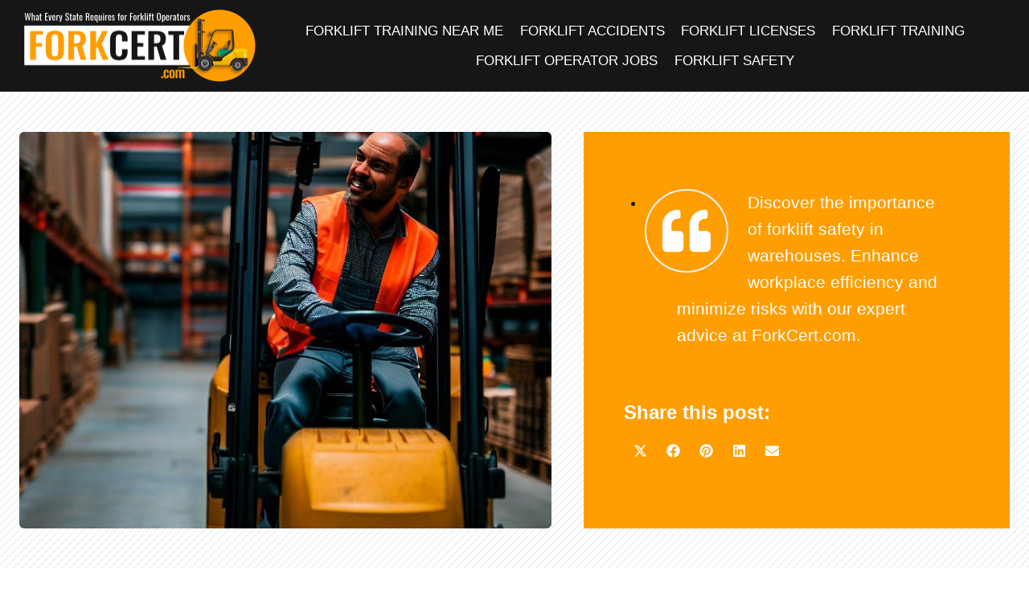

--- FILE ---
content_type: text/html; charset=UTF-8
request_url: https://www.forkcert.com/warehouse-safety-for-forklifts/
body_size: 67661
content:
<!doctype html>
<html lang="en-US" prefix="og: https://ogp.me/ns#" class="no-js" itemtype="https://schema.org/Blog" itemscope>
<head>
	<meta charset="UTF-8">
	<meta name="viewport" content="width=device-width, initial-scale=1, minimum-scale=1">
	
<!-- Search Engine Optimization by Rank Math PRO - https://rankmath.com/ -->
<title>Maintaining a Safe Warehouse for Forklift Operations - ForkCert.com</title><link rel="preload" href="https://www.forkcert.com/wp-content/uploads/2023/03/forkcertlogo3.png" as="image" imagesrcset="https://www.forkcert.com/wp-content/uploads/2023/03/forkcertlogo3.png 1200w, https://www.forkcert.com/wp-content/uploads/2023/03/forkcertlogo3-300x94.png 300w, https://www.forkcert.com/wp-content/uploads/2023/03/forkcertlogo3-1024x322.png 1024w, https://www.forkcert.com/wp-content/uploads/2023/03/forkcertlogo3-768x241.png 768w" imagesizes="(max-width: 1200px) 100vw, 1200px" fetchpriority="high"><link rel="preload" href="https://www.forkcert.com/wp-content/uploads/2023/05/Training-Excellence-for-Forklift-Operators.jpg" as="image" imagesrcset="https://www.forkcert.com/wp-content/uploads/2023/05/Training-Excellence-for-Forklift-Operators.jpg 1024w, https://www.forkcert.com/wp-content/uploads/2023/05/Training-Excellence-for-Forklift-Operators-300x300.jpg 300w, https://www.forkcert.com/wp-content/uploads/2023/05/Training-Excellence-for-Forklift-Operators-150x150.jpg 150w, https://www.forkcert.com/wp-content/uploads/2023/05/Training-Excellence-for-Forklift-Operators-768x768.jpg 768w" imagesizes="(max-width: 512px) 100vw, 512px" fetchpriority="high"><style id="perfmatters-used-css">.kb-row-layout-wrap,.kt-row-layout-inner{border:0 solid transparent;position:relative;}.kb-row-layout-wrap:before,.kt-row-layout-inner:before{clear:both;content:"";display:table;}.kt-row-column-wrap{-ms-grid-columns:minmax(0,1fr);display:-ms-grid;display:grid;gap:var(--global-row-gutter-md,2rem) var(--global-row-gutter-md,2rem);grid-auto-rows:minmax(-webkit-min-content,-webkit-max-content);grid-auto-rows:minmax(min-content,max-content);grid-template-columns:minmax(0,1fr);position:relative;z-index:1;}.wp-block-kadence-rowlayout .kt-row-column-wrap.kb-theme-content-width{margin-left:auto;margin-right:auto;}.alignfull>.kt-row-column-wrap,.alignfull>.kt-row-layout-inner>.kt-row-column-wrap,.kt-row-has-bg>.kt-row-column-wrap{padding-left:var(--global-content-edge-padding,15px);padding-right:var(--global-content-edge-padding,15px);}.kt-inner-column-height-full:not(.kt-row-layout-row){grid-auto-rows:minmax(0,1fr);}.kt-inner-column-height-full:not(.kt-row-layout-row)>.wp-block-kadence-column>.kt-inside-inner-col{height:100%;}.kt-row-valign-middle.kt-inner-column-height-full>.wp-block-kadence-column:not(.kb-section-dir-horizontal)>.kt-inside-inner-col{display:flex;flex-direction:column;justify-content:center;}@media screen and (max-width:767px){.kt-inner-column-height-full.kt-mobile-layout-row{grid-auto-rows:minmax(-webkit-min-content,-webkit-max-content);grid-auto-rows:minmax(min-content,max-content);}.kt-inner-column-height-full.kt-mobile-layout-row>.wp-block-kadence-column>.kt-inside-inner-col{height:auto;}}@media (min-width:768px)and (max-width:1024px){.wp-block-kadence-rowlayout [id*=jarallax-container-]>div{height:var(--kb-screen-height-fix,100vh) !important;margin-top:-40px !important;}}@media only screen and (min-device-width:768px)and (max-device-width:1024px)and (-webkit-min-device-pixel-ratio:2){.wp-block-kadence-rowlayout [id*=jarallax-container-]>div{height:var(--kb-screen-height-fix,100vh) !important;margin-top:-40px !important;}}.wp-block-kadence-column{display:flex;flex-direction:column;min-height:0;min-width:0;z-index:1;}.kt-inside-inner-col{border:0 solid transparent;position:relative;transition:all .3s ease;}.kt-inside-inner-col>.wp-block-cover{height:auto;}.kt-block-spacer{height:60px;position:relative;}.wp-block-kadence-spacer.aligncenter{width:100%;}.kt-testimonial-grid-wrap{display:-ms-grid;display:grid;gap:30px 30px;grid-template-columns:repeat(2,minmax(0,1fr));}.kt-testimonial-grid-wrap .kt-testimonial-item-wrap{margin:0 auto;width:100%;}.kt-t-xxl-col-1 .kt-testimonial-grid-wrap{-ms-grid-columns:minmax(0,1fr);grid-template-columns:minmax(0,1fr);}@media (min-width:1200px)and (max-width:1499px){.kt-t-xl-col-1 .kt-testimonial-grid-wrap{-ms-grid-columns:minmax(0,1fr);grid-template-columns:minmax(0,1fr);}}@media (min-width:992px)and (max-width:1199px){.kt-t-lg-col-1 .kt-testimonial-grid-wrap{-ms-grid-columns:minmax(0,1fr);grid-template-columns:minmax(0,1fr);}}@media (min-width:768px)and (max-width:991px){.kt-t-md-col-1 .kt-testimonial-grid-wrap{-ms-grid-columns:minmax(0,1fr);grid-template-columns:minmax(0,1fr);}}@media (min-width:544px)and (max-width:767px){.kt-t-sm-col-1 .kt-testimonial-grid-wrap{-ms-grid-columns:minmax(0,1fr);grid-template-columns:minmax(0,1fr);}}@media (max-width:543px){.kt-t-xs-col-1 .kt-testimonial-grid-wrap{-ms-grid-columns:minmax(0,1fr);grid-template-columns:minmax(0,1fr);}}.kt-testimonial-item-wrap{border:0 solid transparent;margin:0 auto;padding:20px;text-align:center;}.kt-svg-testimonial-global-icon{align-items:center;background:transparent;border:2px solid var(--global-palette7,#eee);border-radius:100%;color:var(--global-palette4,#444);display:inline-flex;justify-content:center;padding:20px;}.kt-svg-testimonial-global-icon svg{height:1em;width:1em;}.kt-svg-testimonial-global-icon-wrap{margin:0 0 10px;}.kt-testimonial-style-card .kt-svg-testimonial-global-icon-wrap{float:left;margin:0 10px 0 0;}.kt-testimonial-halign-left .kt-testimonial-item-wrap{margin:0;text-align:left;}.kt-testimonial-halign-left .kt-testimonial-text-wrap:after{left:20px;transform:none;}.kadence-post-image-intrisic{height:0;position:relative;}.kadence-post-image-intrisic .kadence-post-image-inner-intrisic{bottom:0;display:flex;left:0;overflow:hidden;position:absolute;right:0;top:0;}.kadence-post-image-intrisic .kadence-post-image-inner-intrisic .kadence-post-image-inner-wrap{width:100%;}.kadence-post-image-intrisic .kadence-post-image-inner-intrisic a{display:block;width:100%;}.kadence-post-image-intrisic .kadence-post-image-inner-intrisic img{flex:1;height:100%;-o-object-fit:cover;object-fit:cover;width:100%;}.kt-post-grid-wrap{grid-gap:30px 30px;display:grid;grid-template-columns:minmax(0,1fr) minmax(0,1fr);grid-template-rows:minmax(0,1fr);}.kt-post-grid-wrap[data-columns-ss="1"]{grid-template-columns:minmax(0,1fr);}.kt-post-grid-wrap[data-columns-ss="1"]>.kt-blocks-post-grid-item,.kt-post-grid-wrap[data-columns-ss="1"]>.kt-post-masonry-item{width:100%;}.kt-post-grid-wrap[data-columns-ss="2"]>.kt-blocks-post-grid-item,.kt-post-grid-wrap[data-columns-ss="2"]>.kt-post-masonry-item{width:50%;}.kt-post-grid-wrap[data-columns-ss="3"]{grid-template-columns:minmax(0,1fr) minmax(0,1fr) minmax(0,1fr);}.kt-post-grid-wrap[data-columns-ss="3"]>.kt-blocks-post-grid-item,.kt-post-grid-wrap[data-columns-ss="3"]>.kt-post-masonry-item{width:33.33%;}.kt-post-grid-wrap[data-columns-ss="4"]{grid-template-columns:minmax(0,1fr) minmax(0,1fr) minmax(0,1fr) minmax(0,1fr);}.kt-post-grid-wrap[data-columns-ss="4"]>.kt-blocks-post-grid-item,.kt-post-grid-wrap[data-columns-ss="4"]>.kt-post-masonry-item{width:25%;}.kt-post-grid-wrap[data-columns-ss="5"]{grid-template-columns:minmax(0,1fr) minmax(0,1fr) minmax(0,1fr) minmax(0,1fr) minmax(0,1fr);}.kt-post-grid-wrap[data-columns-ss="5"]>.kt-blocks-post-grid-item,.kt-post-grid-wrap[data-columns-ss="5"]>.kt-post-masonry-item{width:20%;}@media (min-width:544px){.kt-post-grid-wrap[data-columns-xs="1"]{grid-template-columns:minmax(0,1fr);}.kt-post-grid-wrap[data-columns-xs="1"]>.kt-blocks-post-grid-item,.kt-post-grid-wrap[data-columns-xs="1"]>.kt-post-masonry-item{width:100%;}.kt-post-grid-wrap[data-columns-xs="2"]{grid-template-columns:minmax(0,1fr) minmax(0,1fr);}.kt-post-grid-wrap[data-columns-xs="2"]>.kt-blocks-post-grid-item,.kt-post-grid-wrap[data-columns-xs="2"]>.kt-post-masonry-item{width:50%;}.kt-post-grid-wrap[data-columns-xs="3"]{grid-template-columns:minmax(0,1fr) minmax(0,1fr) minmax(0,1fr);}.kt-post-grid-wrap[data-columns-xs="3"]>.kt-blocks-post-grid-item,.kt-post-grid-wrap[data-columns-xs="3"]>.kt-post-masonry-item{width:33.33%;}.kt-post-grid-wrap[data-columns-xs="4"]{grid-template-columns:minmax(0,1fr) minmax(0,1fr) minmax(0,1fr) minmax(0,1fr);}.kt-post-grid-wrap[data-columns-xs="4"]>.kt-blocks-post-grid-item,.kt-post-grid-wrap[data-columns-xs="4"]>.kt-post-masonry-item{width:25%;}.kt-post-grid-wrap[data-columns-xs="5"]{grid-template-columns:minmax(0,1fr) minmax(0,1fr) minmax(0,1fr) minmax(0,1fr) minmax(0,1fr);}.kt-post-grid-wrap[data-columns-xs="5"]>.kt-blocks-post-grid-item,.kt-post-grid-wrap[data-columns-xs="5"]>.kt-post-masonry-item{width:20%;}}@media (min-width:768px){.kt-post-grid-wrap[data-columns-sm="1"]{grid-template-columns:minmax(0,1fr);}.kt-post-grid-wrap[data-columns-sm="1"]>.kt-blocks-post-grid-item,.kt-post-grid-wrap[data-columns-sm="1"]>.kt-post-masonry-item{width:100%;}.kt-post-grid-wrap[data-columns-sm="2"]{grid-template-columns:minmax(0,1fr) minmax(0,1fr);}.kt-post-grid-wrap[data-columns-sm="2"]>.kt-blocks-post-grid-item,.kt-post-grid-wrap[data-columns-sm="2"]>.kt-post-masonry-item{width:50%;}.kt-post-grid-wrap[data-columns-sm="3"]{grid-template-columns:minmax(0,1fr) minmax(0,1fr) minmax(0,1fr);}.kt-post-grid-wrap[data-columns-sm="3"]>.kt-blocks-post-grid-item,.kt-post-grid-wrap[data-columns-sm="3"]>.kt-post-masonry-item{width:33.33%;}.kt-post-grid-wrap[data-columns-sm="4"]{grid-template-columns:minmax(0,1fr) minmax(0,1fr) minmax(0,1fr) minmax(0,1fr);}.kt-post-grid-wrap[data-columns-sm="4"]>.kt-blocks-post-grid-item,.kt-post-grid-wrap[data-columns-sm="4"]>.kt-post-masonry-item{width:25%;}.kt-post-grid-wrap[data-columns-sm="5"]{grid-template-columns:minmax(0,1fr) minmax(0,1fr) minmax(0,1fr) minmax(0,1fr) minmax(0,1fr);}.kt-post-grid-wrap[data-columns-sm="5"]>.kt-blocks-post-grid-item,.kt-post-grid-wrap[data-columns-sm="5"]>.kt-post-masonry-item{width:20%;}}@media (min-width:992px){.kt-post-grid-wrap[data-columns-md="1"]{grid-template-columns:minmax(0,1fr);}.kt-post-grid-wrap[data-columns-md="1"]>.kt-blocks-post-grid-item,.kt-post-grid-wrap[data-columns-md="1"]>.kt-post-masonry-item{width:100%;}.kt-post-grid-wrap[data-columns-md="2"]{grid-template-columns:minmax(0,1fr) minmax(0,1fr);}.kt-post-grid-wrap[data-columns-md="2"]>.kt-blocks-post-grid-item,.kt-post-grid-wrap[data-columns-md="2"]>.kt-post-masonry-item{width:50%;}.kt-post-grid-wrap[data-columns-md="3"]{grid-template-columns:minmax(0,1fr) minmax(0,1fr) minmax(0,1fr);}.kt-post-grid-wrap[data-columns-md="3"]>.kt-blocks-post-grid-item,.kt-post-grid-wrap[data-columns-md="3"]>.kt-post-masonry-item{width:33.33%;}.kt-post-grid-wrap[data-columns-md="4"]{grid-template-columns:minmax(0,1fr) minmax(0,1fr) minmax(0,1fr) minmax(0,1fr);}.kt-post-grid-wrap[data-columns-md="4"]>.kt-blocks-post-grid-item,.kt-post-grid-wrap[data-columns-md="4"]>.kt-post-masonry-item{width:25%;}.kt-post-grid-wrap[data-columns-md="5"]{grid-template-columns:minmax(0,1fr) minmax(0,1fr) minmax(0,1fr) minmax(0,1fr) minmax(0,1fr);}.kt-post-grid-wrap[data-columns-md="5"]>.kt-blocks-post-grid-item,.kt-post-grid-wrap[data-columns-md="5"]>.kt-post-masonry-item{width:20%;}}@media (min-width:1200px){.kt-post-grid-wrap[data-columns-xl="1"]{grid-template-columns:minmax(0,1fr);}.kt-post-grid-wrap[data-columns-xl="1"]>.kt-blocks-post-grid-item,.kt-post-grid-wrap[data-columns-xl="1"]>.kt-post-masonry-item{width:100%;}.kt-post-grid-wrap[data-columns-xl="2"]{grid-template-columns:minmax(0,1fr) minmax(0,1fr);}.kt-post-grid-wrap[data-columns-xl="2"]>.kt-blocks-post-grid-item,.kt-post-grid-wrap[data-columns-xl="2"]>.kt-post-masonry-item{width:50%;}.kt-post-grid-wrap[data-columns-xl="3"]{grid-template-columns:minmax(0,1fr) minmax(0,1fr) minmax(0,1fr);}.kt-post-grid-wrap[data-columns-xl="3"]>.kt-blocks-post-grid-item,.kt-post-grid-wrap[data-columns-xl="3"]>.kt-post-masonry-item{width:33.33%;}.kt-post-grid-wrap[data-columns-xl="4"]{grid-template-columns:minmax(0,1fr) minmax(0,1fr) minmax(0,1fr) minmax(0,1fr);}.kt-post-grid-wrap[data-columns-xl="4"]>.kt-blocks-post-grid-item,.kt-post-grid-wrap[data-columns-xl="4"]>.kt-post-masonry-item{width:25%;}.kt-post-grid-wrap[data-columns-xl="5"]{grid-template-columns:minmax(0,1fr) minmax(0,1fr) minmax(0,1fr) minmax(0,1fr) minmax(0,1fr);}.kt-post-grid-wrap[data-columns-xl="5"]>.kt-blocks-post-grid-item,.kt-post-grid-wrap[data-columns-xl="5"]>.kt-post-masonry-item{width:20%;}.kt-post-grid-wrap[data-columns-xl="6"]{grid-template-columns:minmax(0,1fr) minmax(0,1fr) minmax(0,1fr) minmax(0,1fr) minmax(0,1fr) minmax(0,1fr);}.kt-post-grid-wrap[data-columns-xl="6"]>.kt-blocks-post-grid-item,.kt-post-grid-wrap[data-columns-xl="6"]>.kt-post-masonry-item{width:16.66%;}.kt-post-grid-wrap[data-columns-xl="7"]{grid-template-columns:minmax(0,1fr) minmax(0,1fr) minmax(0,1fr) minmax(0,1fr) minmax(0,1fr) minmax(0,1fr) minmax(0,1fr);}.kt-post-grid-wrap[data-columns-xl="7"]>.kt-blocks-post-grid-item,.kt-post-grid-wrap[data-columns-xl="7"]>.kt-post-masonry-item{width:14.28%;}.kt-post-grid-wrap[data-columns-xl="8"]{grid-template-columns:minmax(0,1fr) minmax(0,1fr) minmax(0,1fr) minmax(0,1fr) minmax(0,1fr) minmax(0,1fr) minmax(0,1fr) minmax(0,1fr);}.kt-post-grid-wrap[data-columns-xl="8"]>.kt-blocks-post-grid-item,.kt-post-grid-wrap[data-columns-xl="8"]>.kt-post-masonry-item{width:12.5%;}}@media (min-width:1500px){.kt-post-grid-wrap[data-columns-xxl="1"]{grid-template-columns:minmax(0,1fr);}.kt-post-grid-wrap[data-columns-xxl="1"]>.kt-blocks-post-grid-item,.kt-post-grid-wrap[data-columns-xxl="1"]>.kt-post-masonry-item{width:100%;}.kt-post-grid-wrap[data-columns-xxl="2"]{grid-template-columns:minmax(0,1fr) minmax(0,1fr);}.kt-post-grid-wrap[data-columns-xxl="2"]>.kt-blocks-post-grid-item,.kt-post-grid-wrap[data-columns-xxl="2"]>.kt-post-masonry-item{width:50%;}.kt-post-grid-wrap[data-columns-xxl="3"]{grid-template-columns:minmax(0,1fr) minmax(0,1fr) minmax(0,1fr);}.kt-post-grid-wrap[data-columns-xxl="3"]>.kt-blocks-post-grid-item,.kt-post-grid-wrap[data-columns-xxl="3"]>.kt-post-masonry-item{width:33.33%;}.kt-post-grid-wrap[data-columns-xxl="4"]{grid-template-columns:minmax(0,1fr) minmax(0,1fr) minmax(0,1fr) minmax(0,1fr);}.kt-post-grid-wrap[data-columns-xxl="4"]>.kt-blocks-post-grid-item,.kt-post-grid-wrap[data-columns-xxl="4"]>.kt-post-masonry-item{width:25%;}.kt-post-grid-wrap[data-columns-xxl="5"]{grid-template-columns:minmax(0,1fr) minmax(0,1fr) minmax(0,1fr) minmax(0,1fr) minmax(0,1fr);}.kt-post-grid-wrap[data-columns-xxl="5"]>.kt-blocks-post-grid-item,.kt-post-grid-wrap[data-columns-xxl="5"]>.kt-post-masonry-item{width:20%;}.kt-post-grid-wrap[data-columns-xxl="6"]{grid-template-columns:minmax(0,1fr) minmax(0,1fr) minmax(0,1fr) minmax(0,1fr) minmax(0,1fr) minmax(0,1fr);}.kt-post-grid-wrap[data-columns-xxl="6"]>.kt-blocks-post-grid-item,.kt-post-grid-wrap[data-columns-xxl="6"]>.kt-post-masonry-item{width:16.66%;}.kt-post-grid-wrap[data-columns-xxl="7"]{grid-template-columns:minmax(0,1fr) minmax(0,1fr) minmax(0,1fr) minmax(0,1fr) minmax(0,1fr) minmax(0,1fr) minmax(0,1fr);}.kt-post-grid-wrap[data-columns-xxl="7"]>.kt-blocks-post-grid-item,.kt-post-grid-wrap[data-columns-xxl="7"]>.kt-post-masonry-item{width:14.28%;}.kt-post-grid-wrap[data-columns-xxl="8"]{grid-template-columns:minmax(0,1fr) minmax(0,1fr) minmax(0,1fr) minmax(0,1fr) minmax(0,1fr) minmax(0,1fr) minmax(0,1fr) minmax(0,1fr);}.kt-post-grid-wrap[data-columns-xxl="8"]>.kt-blocks-post-grid-item,.kt-post-grid-wrap[data-columns-xxl="8"]>.kt-post-masonry-item{width:12.5%;}}@supports (display:grid){.kt-blocks-post-loop-block .kt-post-grid-layout-grid-wrap>.kt-blocks-post-grid-item{width:auto;}}.kt-post-grid-layout-grid-wrap>.kt-blocks-post-grid-item{float:left;}.kt-feat-image-align-left{display:grid;grid-template-columns:30% auto;grid-template-rows:auto;}@media (max-width:767px){.kt-blocks-post-grid-item .kt-feat-image-mobile-align-top{display:block;}}.kt-blocks-post-grid-item{border-style:solid;border-width:0;box-sizing:border-box;outline:0;}.kt-blocks-post-grid-item .entry-title a:not(.button):not(.list){color:inherit;display:block;text-decoration:none;}.kt-blocks-post-grid-item .kt-blocks-post-top-meta{display:flex;flex-wrap:wrap;font-size:14px;word-break:break-word;}.kt-blocks-post-grid-item .kt-blocks-post-top-meta>div{padding-right:5px;}.kt-blocks-post-grid-item .entry-content{position:relative;}.kt-blocks-post-grid-item footer{border:0 solid transparent;display:flex;font-size:14px;justify-content:space-between;position:relative;word-break:break-word;}.kt-blocks-post-grid-item footer a{text-decoration:none;}.kt-blocks-post-footer-left,.kt-blocks-post-footer-right{display:flex;flex-wrap:wrap;}.kt-blocks-post-footer-left>div{margin-right:5px;}.kt-blocks-post-footer-right>div{margin-left:5px;}.kt-blocks-post-grid-item header{position:relative;}.kt-blocks-post-footer svg{height:1em;position:relative;top:.125em;width:1em;}@keyframes ktBlocksMoveUp{to{opacity:1;transform:translateY(0);}}@keyframes ktBlocksReveal{99%{opacity:0;}to{opacity:1;}}:where(.wp-block-button__link){border-radius:9999px;box-shadow:none;padding:calc(.667em + 2px) calc(1.333em + 2px);text-decoration:none;}.wp-block-categories{box-sizing:border-box;}:where(.wp-block-columns.has-background){padding:1.25em 2.375em;}:where(.wp-block-post-comments input[type=submit]){border:none;}.wp-block-cover,.wp-block-cover-image{align-items:center;background-position:50%;box-sizing:border-box;display:flex;justify-content:center;min-height:430px;padding:1em;position:relative;}.wp-block-cover .has-background-dim:not([class*=-background-color]),.wp-block-cover-image .has-background-dim:not([class*=-background-color]),.wp-block-cover-image.has-background-dim:not([class*=-background-color]),.wp-block-cover.has-background-dim:not([class*=-background-color]){background-color:#000;}.wp-block-cover-image.has-background-dim:before,.wp-block-cover.has-background-dim:before{background-color:inherit;content:"";}.wp-block-cover .wp-block-cover__background,.wp-block-cover .wp-block-cover__gradient-background,.wp-block-cover-image .wp-block-cover__background,.wp-block-cover-image .wp-block-cover__gradient-background,.wp-block-cover-image.has-background-dim:not(.has-background-gradient):before,.wp-block-cover.has-background-dim:not(.has-background-gradient):before{bottom:0;left:0;opacity:.5;position:absolute;right:0;top:0;z-index:1;}.wp-block-cover-image:after,.wp-block-cover:after{content:"";display:block;font-size:0;min-height:inherit;}@supports (position:sticky){.wp-block-cover-image:after,.wp-block-cover:after{content:none;}}.wp-block-cover-image.aligncenter,.wp-block-cover-image.alignleft,.wp-block-cover-image.alignright,.wp-block-cover.aligncenter,.wp-block-cover.alignleft,.wp-block-cover.alignright{display:flex;}.wp-block-cover .wp-block-cover__inner-container,.wp-block-cover-image .wp-block-cover__inner-container{color:#fff;width:100%;z-index:1;}.wp-block-cover-image.is-light .wp-block-cover__inner-container,.wp-block-cover.is-light .wp-block-cover__inner-container{color:#000;}.wp-block-cover h1:not(.has-text-color),.wp-block-cover h2:not(.has-text-color),.wp-block-cover h3:not(.has-text-color),.wp-block-cover h4:not(.has-text-color),.wp-block-cover h5:not(.has-text-color),.wp-block-cover h6:not(.has-text-color),.wp-block-cover p:not(.has-text-color),.wp-block-cover-image h1:not(.has-text-color),.wp-block-cover-image h2:not(.has-text-color),.wp-block-cover-image h3:not(.has-text-color),.wp-block-cover-image h4:not(.has-text-color),.wp-block-cover-image h5:not(.has-text-color),.wp-block-cover-image h6:not(.has-text-color),.wp-block-cover-image p:not(.has-text-color){color:inherit;}.wp-block-embed.alignleft,.wp-block-embed.alignright,.wp-block[data-align=left]>[data-type="core/embed"],.wp-block[data-align=right]>[data-type="core/embed"]{max-width:360px;width:100%;}.wp-block-embed.alignleft .wp-block-embed__wrapper,.wp-block-embed.alignright .wp-block-embed__wrapper,.wp-block[data-align=left]>[data-type="core/embed"] .wp-block-embed__wrapper,.wp-block[data-align=right]>[data-type="core/embed"] .wp-block-embed__wrapper{min-width:280px;}.wp-block-cover .wp-block-embed{min-height:240px;min-width:320px;}.wp-block-embed{overflow-wrap:break-word;}.wp-block-embed figcaption{margin-bottom:1em;margin-top:.5em;}.wp-block-embed iframe{max-width:100%;}.wp-block-embed__wrapper{position:relative;}.wp-embed-responsive .wp-has-aspect-ratio .wp-block-embed__wrapper:before{content:"";display:block;padding-top:50%;}.wp-embed-responsive .wp-has-aspect-ratio iframe{bottom:0;height:100%;left:0;position:absolute;right:0;top:0;width:100%;}.wp-embed-responsive .wp-embed-aspect-21-9 .wp-block-embed__wrapper:before{padding-top:42.85%;}.wp-embed-responsive .wp-embed-aspect-18-9 .wp-block-embed__wrapper:before{padding-top:50%;}.wp-embed-responsive .wp-embed-aspect-16-9 .wp-block-embed__wrapper:before{padding-top:56.25%;}.wp-embed-responsive .wp-embed-aspect-4-3 .wp-block-embed__wrapper:before{padding-top:75%;}.wp-embed-responsive .wp-embed-aspect-1-1 .wp-block-embed__wrapper:before{padding-top:100%;}.wp-embed-responsive .wp-embed-aspect-9-16 .wp-block-embed__wrapper:before{padding-top:177.77%;}.wp-embed-responsive .wp-embed-aspect-1-2 .wp-block-embed__wrapper:before{padding-top:200%;}:where(.wp-block-file__button){border-radius:2em;padding:.5em 1em;}:where(.wp-block-file__button):is(a):active,:where(.wp-block-file__button):is(a):focus,:where(.wp-block-file__button):is(a):hover,:where(.wp-block-file__button):is(a):visited{box-shadow:none;color:#fff;opacity:.85;text-decoration:none;}.wp-block-group{box-sizing:border-box;}h1.has-background,h2.has-background,h3.has-background,h4.has-background,h5.has-background,h6.has-background{padding:1.25em 2.375em;}ol,ul{box-sizing:border-box;}ol.has-background,ul.has-background{padding:1.25em 2.375em;}:where(.wp-block-navigation.has-background .wp-block-navigation-item a:not(.wp-element-button)),:where(.wp-block-navigation.has-background .wp-block-navigation-submenu a:not(.wp-element-button)){padding:.5em 1em;}:where(.wp-block-navigation .wp-block-navigation__submenu-container .wp-block-navigation-item a:not(.wp-element-button)),:where(.wp-block-navigation .wp-block-navigation__submenu-container .wp-block-navigation-submenu a:not(.wp-element-button)),:where(.wp-block-navigation .wp-block-navigation__submenu-container .wp-block-navigation-submenu button.wp-block-navigation-item__content),:where(.wp-block-navigation .wp-block-navigation__submenu-container .wp-block-pages-list__item button.wp-block-navigation-item__content){padding:.5em 1em;}@keyframes overlay-menu__fade-in-animation{0%{opacity:0;transform:translateY(.5em);}to{opacity:1;transform:translateY(0);}}p.has-background{padding:1.25em 2.375em;}:where(p.has-text-color:not(.has-link-color)) a{color:inherit;}.wp-block-search__button{margin-left:.625em;word-break:normal;}.wp-block-search__button svg{fill:currentColor;min-height:1.5em;min-width:1.5em;vertical-align:text-bottom;}:where(.wp-block-search__button){border:1px solid #ccc;padding:.375em .625em;}.wp-block-search__inside-wrapper{display:flex;flex:auto;flex-wrap:nowrap;max-width:100%;}.wp-block-search__label{width:100%;}.wp-block-search__input{border:1px solid #949494;flex-grow:1;margin-left:0;margin-right:0;min-width:3em;padding:8px;text-decoration:unset !important;}:where(.wp-block-search__button-inside .wp-block-search__inside-wrapper){border:1px solid #949494;padding:4px;}:where(.wp-block-search__button-inside .wp-block-search__inside-wrapper) .wp-block-search__input{border:none;border-radius:0;padding:0 0 0 .25em;}:where(.wp-block-search__button-inside .wp-block-search__inside-wrapper) .wp-block-search__input:focus{outline:none;}:where(.wp-block-search__button-inside .wp-block-search__inside-wrapper) :where(.wp-block-search__button){padding:.125em .5em;}.wp-block-search.aligncenter .wp-block-search__inside-wrapper{margin:auto;}:where(pre.wp-block-verse){font-family:inherit;}.wp-element-button{cursor:pointer;}:root{--wp--preset--font-size--normal:16px;--wp--preset--font-size--huge:42px;}.aligncenter{clear:both;}.screen-reader-text{clip:rect(1px,1px,1px,1px);word-wrap:normal !important;border:0;-webkit-clip-path:inset(50%);clip-path:inset(50%);height:1px;margin:-1px;overflow:hidden;padding:0;position:absolute;width:1px;}.screen-reader-text:focus{clip:auto !important;background-color:#ddd;-webkit-clip-path:none;clip-path:none;color:#444;display:block;font-size:1em;height:auto;left:5px;line-height:normal;padding:15px 23px 14px;text-decoration:none;top:5px;width:auto;z-index:100000;}html :where(.has-border-color){border-style:solid;}html :where([style*=border-top-color]){border-top-style:solid;}html :where([style*=border-right-color]){border-right-style:solid;}html :where([style*=border-bottom-color]){border-bottom-style:solid;}html :where([style*=border-left-color]){border-left-style:solid;}html :where([style*=border-width]){border-style:solid;}html :where([style*=border-top-width]){border-top-style:solid;}html :where([style*=border-right-width]){border-right-style:solid;}html :where([style*=border-bottom-width]){border-bottom-style:solid;}html :where([style*=border-left-width]){border-left-style:solid;}html :where(img[class*=wp-image-]){height:auto;max-width:100%;}html :where(.is-position-sticky){--wp-admin--admin-bar--position-offset:var(--wp-admin--admin-bar--height,0px);}@media screen and (max-width:600px){html :where(.is-position-sticky){--wp-admin--admin-bar--position-offset:0px;}}.wpautoterms-footer{display:block;width:100%;position:relative;z-index:10000002;}.wpautoterms-footer a:hover{text-decoration:underline;}#ez-toc-container{background:#f9f9f9;border:1px solid #aaa;border-radius:4px;-webkit-box-shadow:0 1px 1px rgba(0,0,0,.05);box-shadow:0 1px 1px rgba(0,0,0,.05);display:table;margin-bottom:1em;padding:10px;position:relative;width:auto;}#ez-toc-container ul ul,.ez-toc div.ez-toc-widget-container ul ul{margin-left:1.5em;}#ez-toc-container li,#ez-toc-container ul{padding:0;}#ez-toc-container li,#ez-toc-container ul,#ez-toc-container ul li,div.ez-toc-widget-container,div.ez-toc-widget-container li{background:0 0;list-style:none;line-height:1.6;margin:0;overflow:hidden;z-index:1;}#ez-toc-container p.ez-toc-title{text-align:left;line-height:1.45;margin:0;padding:0;}.ez-toc-title-container{display:table;width:100%;}.ez-toc-title,.ez-toc-title-toggle{display:inline;text-align:left;vertical-align:middle;}.ez-toc-btn,.ez-toc-glyphicon{display:inline-block;font-weight:400;}#ez-toc-container div.ez-toc-title-container+ul.ez-toc-list{margin-top:1em;}#ez-toc-container a{color:#444;box-shadow:none;text-decoration:none;text-shadow:none;display:inline-flex;align-items:stretch;flex-wrap:nowrap;}#ez-toc-container a:visited{color:#9f9f9f;}#ez-toc-container a:hover{text-decoration:underline;}.ez-toc-btn{padding:6px 12px;margin-bottom:0;font-size:14px;line-height:1.428571429;text-align:center;white-space:nowrap;vertical-align:middle;cursor:pointer;background-image:none;border:1px solid transparent;border-radius:4px;-webkit-user-select:none;-moz-user-select:none;-ms-user-select:none;-o-user-select:none;user-select:none;}.ez-toc-btn:focus{outline:#333 dotted thin;outline:-webkit-focus-ring-color auto 5px;outline-offset:-2px;}.ez-toc-btn:focus,.ez-toc-btn:hover{color:#333;text-decoration:none;}.ez-toc-btn.active,.ez-toc-btn:active{background-image:none;outline:0;-webkit-box-shadow:inset 0 3px 5px rgba(0,0,0,.125);box-shadow:inset 0 3px 5px rgba(0,0,0,.125);}.ez-toc-btn-default{color:#333;background-color:#fff;-webkit-box-shadow:inset 0 1px 0 rgba(255,255,255,.15),0 1px 1px rgba(0,0,0,.075);box-shadow:inset 0 1px 0 rgba(255,255,255,.15),0 1px 1px rgba(0,0,0,.075);text-shadow:0 1px 0 #fff;background-image:-webkit-gradient(linear,left 0,left 100%,from(#fff),to(#e0e0e0));background-image:-webkit-linear-gradient(top,#fff 0,#e0e0e0 100%);background-image:-moz-linear-gradient(top,#fff 0,#e0e0e0 100%);background-image:linear-gradient(to bottom,#fff 0,#e0e0e0 100%);background-repeat:repeat-x;border-color:#ccc;}.ez-toc-btn-default.active,.ez-toc-btn-default:active,.ez-toc-btn-default:focus,.ez-toc-btn-default:hover{color:#333;background-color:#ebebeb;border-color:#adadad;}.ez-toc-btn-default.active,.ez-toc-btn-default:active{background-image:none;background-color:#e0e0e0;border-color:#dbdbdb;}.ez-toc-btn-sm,.ez-toc-btn-xs{padding:5px 10px;font-size:12px;line-height:1.5;border-radius:3px;}.ez-toc-btn-xs{padding:1px 5px;}.ez-toc-btn-default:active{-webkit-box-shadow:inset 0 3px 5px rgba(0,0,0,.125);box-shadow:inset 0 3px 5px rgba(0,0,0,.125);}.btn.active,.ez-toc-btn:active{background-image:none;}.ez-toc-btn-default:focus,.ez-toc-btn-default:hover{background-color:#e0e0e0;background-position:0 -15px;}.ez-toc-pull-right{float:right !important;margin-left:10px;}#ez-toc-container input,.ez-toc-toggle #item{position:absolute;left:-999em;}#ez-toc-container input[type=checkbox]:checked+nav,#ez-toc-widget-container input[type=checkbox]:checked+nav{opacity:0;max-height:0;border:none;display:none;}#ez-toc-container label{float:right;position:relative;font-size:16px;padding:0 4px 0 5px;border:1px solid #999191;border-radius:5px;cursor:pointer;width:30px;left:10px;}#ez-toc-container .ez-toc-toggle label,#ez-toc-container label.cssicon,#ez-toc-widget-container label.cssicon{float:right;position:relative;font-size:16px;padding:0;border:1px solid #999191;border-radius:5px;cursor:pointer;left:10px;width:35px;}div#ez-toc-container p.ez-toc-title{display:contents;}div#ez-toc-container{padding-right:20px;}#ez-toc-container a.ez-toc-toggle{display:flex;align-items:center;color:#444;background:inherit;border:inherit;}html{line-height:1.15;-webkit-text-size-adjust:100%;}body{margin:0;}main{display:block;min-width:0;}h1{font-size:2em;margin:.67em 0;}a{background-color:transparent;}img{border-style:none;}button,input,optgroup,select,textarea{font-size:100%;margin:0;}button,input{overflow:visible;}button,select{text-transform:none;}button,[type="button"],[type="reset"],[type="submit"]{-webkit-appearance:button;}button::-moz-focus-inner,[type="button"]::-moz-focus-inner,[type="reset"]::-moz-focus-inner,[type="submit"]::-moz-focus-inner{border-style:none;padding:0;}button:-moz-focusring,[type="button"]:-moz-focusring,[type="reset"]:-moz-focusring,[type="submit"]:-moz-focusring{outline:1px dotted ButtonText;}[type="checkbox"],[type="radio"]{box-sizing:border-box;padding:0;}[type="number"]::-webkit-inner-spin-button,[type="number"]::-webkit-outer-spin-button{height:auto;}[type="search"]{-webkit-appearance:textfield;outline-offset:-2px;}[type="search"]::-webkit-search-decoration{-webkit-appearance:none;}::-webkit-file-upload-button{-webkit-appearance:button;font:inherit;}[hidden]{display:none;}:root{--global-gray-400:#cbd5e0;--global-gray-500:#a0aec0;--global-xs-spacing:1em;--global-sm-spacing:1.5rem;--global-md-spacing:2rem;--global-lg-spacing:2.5em;--global-xl-spacing:3.5em;--global-xxl-spacing:5rem;--global-edge-spacing:1.5rem;--global-boxed-spacing:2rem;}h1,h2,h3,h4,h5,h6{padding:0;margin:0;}h1 a,h2 a,h3 a,h4 a,h5 a,h6 a{color:inherit;text-decoration:none;}html{box-sizing:border-box;}*,*::before,*::after{box-sizing:inherit;}ul,ol{margin:0 0 1.5em 1.5em;padding:0;}ul.aligncenter,ol.aligncenter{list-style:none;}ul{list-style:disc;}li>ul,li>ol{margin-bottom:0;margin-left:1.5em;}img{display:block;height:auto;max-width:100%;}a{color:var(--global-palette-highlight);transition:all .1s linear;}a:hover,a:focus,a:active{color:var(--global-palette-highlight-alt);}a:hover,a:active{outline:0;}.inner-link-style-normal a:not(.button),.widget-area.inner-link-style-normal a:not(.button){text-decoration:underline;}.screen-reader-text{clip:rect(1px,1px,1px,1px);position:absolute !important;height:1px;width:1px;overflow:hidden;word-wrap:normal !important;}.screen-reader-text:focus{background-color:#f1f1f1;border-radius:3px;box-shadow:0 0 2px 2px rgba(0,0,0,.6);clip:auto !important;color:#21759b;display:block;font-size:.875rem;font-weight:700;height:auto;left:5px;line-height:normal;padding:15px 23px 14px;text-decoration:none;top:5px;width:auto;z-index:100000;}.hide-focus-outline *:focus{outline:0;}#primary[tabindex="-1"]:focus{outline:0;}input[type="text"],input[type="email"],input[type="url"],input[type="password"],input[type="search"],input[type="number"],input[type="tel"],input[type="range"],input[type="date"],input[type="month"],input[type="week"],input[type="time"],input[type="datetime"],input[type="datetime-local"],input[type="color"],textarea{-webkit-appearance:none;color:var(--global-palette5);border:1px solid var(--global-gray-400);border-radius:3px;padding:.4em .5em;max-width:100%;background:var(--global-palette9);box-shadow:0px 0px 0px -7px rgba(0,0,0,0);}::-webkit-input-placeholder{color:var(--global-palette6);}::-moz-placeholder{color:var(--global-palette6);opacity:1;}::placeholder{color:var(--global-palette6);}input[type="text"]:focus,input[type="email"]:focus,input[type="url"]:focus,input[type="password"]:focus,input[type="search"]:focus,input[type="number"]:focus,input[type="tel"]:focus,input[type="range"]:focus,input[type="date"]:focus,input[type="month"]:focus,input[type="week"]:focus,input[type="time"]:focus,input[type="datetime"]:focus,input[type="datetime-local"]:focus,input[type="color"]:focus,textarea:focus{color:var(--global-palette3);border-color:var(--global-palette6);outline:0;box-shadow:0px 5px 15px -7px rgba(0,0,0,.1);}button,.button,.wp-block-button__link,.wp-element-button,input[type="button"],input[type="reset"],input[type="submit"]{border-radius:3px;background:var(--global-palette-btn-bg);color:var(--global-palette-btn);padding:.4em 1em;border:0;line-height:1.6;display:inline-block;font-family:inherit;cursor:pointer;text-decoration:none;transition:all .2s ease;box-shadow:0px 0px 0px -7px rgba(0,0,0,0);}button:visited,.button:visited,.wp-block-button__link:visited,.wp-element-button:visited,input[type="button"]:visited,input[type="reset"]:visited,input[type="submit"]:visited{background:var(--global-palette-btn-bg);color:var(--global-palette-btn);}button:hover,button:focus,button:active,.button:hover,.button:focus,.button:active,.wp-block-button__link:hover,.wp-block-button__link:focus,.wp-block-button__link:active,.wp-element-button:hover,.wp-element-button:focus,.wp-element-button:active,input[type="button"]:hover,input[type="button"]:focus,input[type="button"]:active,input[type="reset"]:hover,input[type="reset"]:focus,input[type="reset"]:active,input[type="submit"]:hover,input[type="submit"]:focus,input[type="submit"]:active{color:var(--global-palette-btn-hover);background:var(--global-palette-btn-bg-hover);box-shadow:0px 15px 25px -7px rgba(0,0,0,.1);}button:disabled,button.disabled,.button:disabled,.button.disabled,.wp-block-button__link:disabled,.wp-block-button__link.disabled,.wp-element-button:disabled,.wp-element-button.disabled,input[type="button"]:disabled,input[type="button"].disabled,input[type="reset"]:disabled,input[type="reset"].disabled,input[type="submit"]:disabled,input[type="submit"].disabled{cursor:not-allowed;opacity:.5;}.kadence-svg-iconset{display:inline-flex;align-self:center;}.kadence-svg-iconset svg{height:1em;width:1em;}.kt-clear{}.kt-clear::before,.kt-clear::after{content:" ";display:table;}.kt-clear::after{clear:both;}.content-area{margin:var(--global-xxl-spacing) 0;}.entry-content{word-break:break-word;}.site-container,.site-header-row-layout-contained,.site-footer-row-layout-contained,.entry-hero-layout-contained,.alignfull>.wp-block-cover__inner-container,.alignwide>.wp-block-cover__inner-container{margin:0 auto;padding:0 var(--global-content-edge-padding);}.content-bg{background:white;}.content-style-unboxed .entry:not(.loop-entry)>.entry-content-wrap{padding:0;}.content-style-unboxed .content-bg:not(.loop-entry){background:transparent;}.content-style-unboxed .entry:not(.loop-entry){box-shadow:none;border-radius:0;}@media screen and (min-width: 1025px){.has-sidebar .content-container{display:grid;grid-template-columns:5fr 2fr;grid-gap:var(--global-xl-spacing);justify-content:center;}#secondary{grid-column:2;grid-row:1;min-width:0;}}#kt-scroll-up-reader,#kt-scroll-up{position:fixed;-webkit-transform:translateY(40px);transform:translateY(40px);transition:all .2s ease;opacity:0;z-index:1000;display:flex;cursor:pointer;}#kt-scroll-up-reader *,#kt-scroll-up *{pointer-events:none;}.scroll-up-style-filled{color:var(--global-palette9);background:var(--global-palette4);}.scroll-up-style-filled:hover{color:var(--global-palette9);}#kt-scroll-up-reader{-webkit-transform:translateY(0px);transform:translateY(0px);transition:all 0s ease;}#kt-scroll-up-reader:not(:focus){clip:rect(1px,1px,1px,1px);height:1px;width:1px;overflow:hidden;word-wrap:normal !important;}#kt-scroll-up-reader:focus{-webkit-transform:translateY(0px);transform:translateY(0px);opacity:1;box-shadow:none;z-index:1001;}@media screen and (max-width: 719px){.vs-sm-false{display:none !important;}}#wrapper{overflow:hidden;overflow:clip;}.aligncenter{clear:both;display:block;margin-left:auto;margin-right:auto;text-align:center;}body.footer-on-bottom #wrapper{min-height:100vh;display:flex;flex-direction:column;}body.footer-on-bottom #inner-wrap{flex:1 0 auto;}.site-branding{max-height:inherit;}.site-branding a.brand{display:flex;flex-direction:row;align-items:center;text-decoration:none;color:inherit;max-height:inherit;}.site-branding a.brand img{display:block;}.site-branding.branding-layout-standard:not(.site-brand-logo-only) a.brand img{margin-right:1em;}.header-navigation[class*="header-navigation-dropdown-animation-fade"] ul li:hover>ul,.header-navigation[class*="header-navigation-dropdown-animation-fade"] ul li.menu-item--toggled-on>ul,.header-navigation[class*="header-navigation-dropdown-animation-fade"] ul li:not(.menu-item--has-toggle):focus>ul{opacity:1;visibility:visible;-webkit-transform:translate3d(0,0,0);transform:translate3d(0,0,0);clip:auto;height:auto;overflow:visible;}.wp-site-blocks .nav--toggle-sub .dropdown-nav-special-toggle{position:absolute !important;overflow:hidden;padding:0 !important;margin:0 !important;margin-right:-.1em !important;border:0 !important;width:.9em;top:0;bottom:0;height:auto;border-radius:0;box-shadow:none !important;background:transparent !important;display:block;left:auto;right:calc(1.4em / 2);pointer-events:none;}.wp-site-blocks .nav--toggle-sub .sub-menu .dropdown-nav-special-toggle{width:2.6em;margin:0 !important;right:0;}.nav--toggle-sub .dropdown-nav-special-toggle:focus{z-index:10;}.nav--toggle-sub li:hover>ul,.nav--toggle-sub li.menu-item--toggled-on>ul,.nav--toggle-sub li:not(.menu-item--has-toggle):focus>ul{display:block;}.nav--toggle-sub li:not(.menu-item--has-toggle):focus-within>ul{display:block;}@media (hover: none){.wp-site-blocks .nav--toggle-sub .menu-item--has-toggle:not(.menu-item--toggled-on) .dropdown-nav-special-toggle{left:0;right:0 !important;margin-right:0 !important;width:100%;pointer-events:all;}}.rtl .primary-menu-container>ul>li.menu-item>.dropdown-nav-special-toggle{right:auto;left:calc(1.4em / 2);}.rtl .wp-site-blocks .nav--toggle-sub .sub-menu .dropdown-nav-special-toggle{left:0;right:auto;}.wp-site-blocks .nav--toggle-sub .kadence-menu-mega-enabled .sub-menu .dropdown-nav-special-toggle{display:none;}.header-navigation[class*="header-navigation-style-underline"] .header-menu-container>ul>li>a{position:relative;}.header-navigation[class*="header-navigation-style-underline"] .header-menu-container>ul>li>a:after{content:"";width:100%;position:absolute;bottom:0px;height:2px;right:50%;background:currentColor;-webkit-transform:scale(0,0) translate(-50%,0);transform:scale(0,0) translate(-50%,0);transition:color 0s ease-in-out,-webkit-transform .2s ease-in-out;transition:transform .2s ease-in-out,color 0s ease-in-out;transition:transform .2s ease-in-out,color 0s ease-in-out,-webkit-transform .2s ease-in-out;}.header-navigation[class*="header-navigation-style-underline"] .header-menu-container>ul>li>a:hover:after{-webkit-transform:scale(1,1) translate(50%,0);transform:scale(1,1) translate(50%,0);}.header-navigation,.header-menu-container{display:flex;}.header-navigation li.menu-item>a{display:block;width:100%;text-decoration:none;color:var(--global-palette4);transition:all .2s ease-in-out;-webkit-transform:translate3d(0,0,0);transform:translate3d(0,0,0);}.header-navigation li.menu-item>a:hover,.header-navigation li.menu-item>a:focus{color:var(--global-palette-highlight);}.header-navigation ul li.menu-item>a{padding:.6em .5em;}.header-navigation ul ul li.menu-item>a{padding:1em;}.header-navigation ul ul li.menu-item>a{width:200px;}.header-navigation .menu{display:flex;flex-wrap:wrap;justify-content:center;align-items:center;list-style:none;margin:0;padding:0;}.menu-toggle-open{display:flex;background:transparent;align-items:center;box-shadow:none;}.menu-toggle-open .menu-toggle-icon{display:flex;}.menu-toggle-open:hover,.menu-toggle-open:focus{border-color:currentColor;background:transparent;box-shadow:none;}.menu-toggle-open.menu-toggle-style-default{border:0;}.wp-site-blocks .menu-toggle-open{box-shadow:none;}.mobile-navigation{width:100%;}.mobile-navigation a{display:block;width:100%;text-decoration:none;padding:.6em .5em;}.mobile-navigation ul{display:block;list-style:none;margin:0;padding:0;}.mobile-navigation ul ul{padding-left:1em;transition:all .2s ease-in-out;}body[class*='amp-mode-'] .mobile-navigation ul ul{display:block;}.mobile-navigation ul ul ul ul ul ul{padding-left:0;}.popup-drawer{position:fixed;display:none;top:0;bottom:0;left:-99999rem;right:99999rem;transition:opacity .25s ease-in,left 0s .25s,right 0s .25s;z-index:100000;}.popup-drawer .drawer-overlay{background-color:rgba(0,0,0,.4);position:fixed;top:0;right:0;bottom:0;left:0;opacity:0;transition:opacity .2s ease-in-out;}.popup-drawer .drawer-inner{width:100%;-webkit-transform:translateX(100%);transform:translateX(100%);max-width:90%;right:0;top:0;overflow:auto;background:#090c10;color:#fff;bottom:0;opacity:0;position:fixed;box-shadow:0 0 2rem 0 rgba(0,0,0,.1);display:flex;flex-direction:column;transition:opacity .25s cubic-bezier(.77,.2,.05,1),-webkit-transform .3s cubic-bezier(.77,.2,.05,1);transition:transform .3s cubic-bezier(.77,.2,.05,1),opacity .25s cubic-bezier(.77,.2,.05,1);transition:transform .3s cubic-bezier(.77,.2,.05,1),opacity .25s cubic-bezier(.77,.2,.05,1),-webkit-transform .3s cubic-bezier(.77,.2,.05,1);}.popup-drawer .drawer-header{padding:0 1.5em;display:flex;justify-content:flex-end;min-height:calc(1.2em + 24px);}.popup-drawer .drawer-header .drawer-toggle{background:transparent;border:0;font-size:24px;line-height:1;padding:.6em .15em;color:inherit;display:flex;box-shadow:none;border-radius:0;}.popup-drawer .drawer-header .drawer-toggle:hover{box-shadow:none;}.popup-drawer .drawer-content{padding:0 1.5em 1.5em;}@media screen and (max-width: 1024px){.animate-body-popup #inner-wrap,.animate-body-popup .site-header-row,.animate-body-popup #colophon{-webkit-transform:none;transform:none;transition:-webkit-transform .3s cubic-bezier(.77,.2,.05,1);transition:transform .3s cubic-bezier(.77,.2,.05,1);transition:transform .3s cubic-bezier(.77,.2,.05,1),-webkit-transform .3s cubic-bezier(.77,.2,.05,1);}}.popup-drawer .drawer-header .drawer-toggle{width:1em;position:relative;height:1em;box-sizing:content-box;font-size:24px;}.drawer-toggle .toggle-close-bar{width:.75em;height:.08em;background:currentColor;-webkit-transform-origin:center center;transform-origin:center center;position:absolute;margin-top:-.04em;opacity:0;border-radius:.08em;left:50%;margin-left:-.375em;top:50%;-webkit-transform:rotate(45deg) translateX(-50%);transform:rotate(45deg) translateX(-50%);transition:opacity .3s cubic-bezier(.77,.2,.05,1),-webkit-transform .3s cubic-bezier(.77,.2,.05,1);transition:transform .3s cubic-bezier(.77,.2,.05,1),opacity .3s cubic-bezier(.77,.2,.05,1);transition:transform .3s cubic-bezier(.77,.2,.05,1),opacity .3s cubic-bezier(.77,.2,.05,1),-webkit-transform .3s cubic-bezier(.77,.2,.05,1);transition-delay:.2s;}.drawer-toggle .toggle-close-bar:last-child{-webkit-transform:rotate(-45deg) translateX(50%);transform:rotate(-45deg) translateX(50%);}body[class*="showing-popup-drawer-"]{overflow:hidden;}#main-header{display:none;}#masthead{position:relative;z-index:11;}@media screen and (min-width: 1025px){#main-header{display:block;}#mobile-header{display:none;}}.site-header-row{display:grid;grid-template-columns:auto auto;}.site-header-section{display:flex;max-height:inherit;}.site-header-item{display:flex;align-items:center;margin-right:10px;max-height:inherit;}.site-header-section>.site-header-item:last-child{margin-right:0;}.drawer-content .site-header-item{margin-right:0;margin-bottom:10px;}.drawer-content .site-header-item:last-child{margin-bottom:0;}.site-header-section-right{justify-content:flex-end;}#mobile-drawer{z-index:99999;}#mobile-header .mobile-navigation>.mobile-menu-container.drawer-menu-container>ul.menu{display:flex;flex-wrap:wrap;}#mobile-header .mobile-navigation ul li.menu-item-has-children .drawer-nav-drop-wrap,#mobile-header .mobile-navigation ul li:not(.menu-item-has-children) a{border:0;}.wp-block-cover{display:flex;align-items:center;}.blocks-gallery-caption figcaption,.wp-block-embed figcaption,.wp-block-image figcaption,.wp-block-table figcaption,.wp-block-audio figcaption,.wp-block-video figcaption{color:var(--global-palette5);font-size:80%;text-align:center;}.wp-block-group.has-background{padding:20px 30px;margin-top:0;margin-bottom:0;}.entry-content .wp-block-group.has-background{padding:20px 30px;}.wp-block-search .wp-block-search__button{border-color:var(--global-gray-400);color:var(--global-palette4);background:var(--global-palette9);}.wp-block-search .wp-block-search__input{border-color:var(--global-gray-400);}.wp-caption{margin-bottom:1.5em;max-width:100%;}.wp-caption img[class*="wp-image-"]{display:block;margin-left:auto;margin-right:auto;}.wp-caption .wp-caption-text{margin:.8075em 0;}.widget-area ul{padding-left:.5em;}.widget-area a:where(:not(.button):not(.wp-block-button__link):not(.wp-element-button)){color:var(--global-palette3);text-decoration:none;}.widget-area a:where(:not(.button):not(.wp-block-button__link):not(.wp-element-button)):hover{color:var(--global-palette-highlight);text-decoration:underline;}.entry{box-shadow:0px 15px 25px -10px rgba(0,0,0,.05);border-radius:.25rem;}.content-wrap{position:relative;}@media screen and (max-width: 719px){.primary-sidebar{padding-left:0;padding-right:0;}}.single-content{margin:var(--global-md-spacing) 0 0;}.single-content address,.single-content figure,.single-content hr,.single-content p,.single-content table,.single-content pre,.single-content form,.single-content .wp-block-buttons,.single-content .wp-block-button,.single-content .wc-block-grid,.single-content .wp-block-kadence-advancedbtn,.single-content .wp-block-media-text,.single-content .wp-block-cover,.single-content .entry-content-asset,.single-content .wp-block-kadence-form,.single-content .wp-block-group,.single-content .wp-block-yoast-faq-block,.single-content .wp-block-yoast-how-to-block,.single-content .schema-faq-section,.single-content .wp-block-kadence-tableofcontents,.single-content .enlighter-default,.single-content .wp-block-kadence-iconlist,.single-content [class*=__inner-content]{margin-top:0;margin-bottom:var(--global-md-spacing);}.single-content p>img{display:inline-block;}.single-content p>img.aligncenter{display:block;}.single-content li>img{display:inline-block;}.single-content li>img.aligncenter{display:block;}.single-content p:not(.wp-block-kadence-advancedheading)+.wp-block-kadence-spacer{margin-top:calc(0rem - var(--global-md-spacing));}.single-content h1,.single-content h2,.single-content h3,.single-content h4,.single-content h5,.single-content h6{margin:1.5em 0 .5em;}.single-content h1:first-child,.single-content h2:first-child,.single-content h3:first-child,.single-content h4:first-child,.single-content h5:first-child,.single-content h6:first-child{margin-top:0;}.single-content h1+*,.single-content h2+*,.single-content h3+*,.single-content h4+*,.single-content h5+*,.single-content h6+*{margin-top:0;}.single-content ul,.single-content ol{margin:0 0 var(--global-md-spacing);padding-left:2em;}.single-content ul.aligncenter,.single-content ol.aligncenter{text-align:center;padding-left:0;}.single-content li>ol,.single-content li>ul{margin:0;}.single-content address:last-child,.single-content figure:last-child,.single-content hr:last-child,.single-content p:last-child,.single-content table:last-child,.single-content pre:last-child,.single-content form:last-child,.single-content .wp-block-buttons:last-child,.single-content .wp-block-button:last-child,.single-content .wp-block-kadence-advancedbtn:last-child,.single-content .wp-block-media-text:last-child,.single-content .wp-block-cover:last-child,.single-content .entry-content-asset:last-child,.single-content .wp-block-kadence-form:last-child,.single-content .wp-block-group:last-child,.single-content .wp-block-yoast-faq-block:last-child,.single-content .wp-block-yoast-how-to-block:last-child,.single-content .schema-faq-section:last-child,.single-content .wp-block-kadence-tableofcontents:last-child,.single-content .enlighter-default:last-child,.single-content .wp-block-kadence-iconlist:last-child,.single-content h1:last-child,.single-content h2:last-child,.single-content h3:last-child,.single-content h4:last-child,.single-content h5:last-child,.single-content h6:last-child,.single-content ul:last-child,.single-content ol:last-child{margin-bottom:0;}.entry-content:after{display:table;clear:both;content:"";}.entry-meta{font-size:80%;margin:1em 0;display:flex;flex-wrap:wrap;}.entry-meta>*{display:inline-flex;align-items:center;flex-wrap:wrap;}.entry-meta>* time{white-space:nowrap;}.entry-meta a{color:inherit;text-decoration:none;}.entry-meta .meta-label{margin-right:.2rem;}.entry-meta>*:after{margin-left:.5rem;margin-right:.5rem;content:"";display:inline-block;background-color:currentColor;height:.25rem;width:.25rem;opacity:.8;border-radius:9999px;vertical-align:.1875em;}.entry-meta>*:last-child:after{display:none;}.updated:not(.published){display:none;}.entry-taxonomies{margin-bottom:.5em;letter-spacing:.05em;font-size:70%;text-transform:uppercase;}.entry-taxonomies a{text-decoration:none;font-weight:bold;}.title-align-left{text-align:left;}.entry-header{margin-bottom:1em;}.entry-footer{clear:both;}.entry-title{word-wrap:break-word;}.primary-sidebar{padding-top:1.5rem;padding-bottom:1.5rem;margin-left:auto;margin-right:auto;}@media screen and (min-width: 768px){.primary-sidebar{padding-left:0;padding-right:0;}}@media screen and (min-width: 1025px){.primary-sidebar{padding:0;margin:0;}}.site-footer-row{display:grid;grid-template-columns:repeat(2,minmax(0,1fr));}.site-footer-row.site-footer-row-columns-1{display:flex;justify-content:center;}.site-footer-row.site-footer-row-columns-1 .site-footer-section{flex:1;text-align:center;min-width:0;}@media screen and (min-width: 720px) and (max-width: 1024px){.site-footer-row-container-inner .site-footer-row.site-footer-row-tablet-column-layout-default,.site-footer-row-container-inner .site-footer-row.site-footer-row-tablet-column-layout-row{grid-template-columns:minmax(0,1fr);}}@media screen and (max-width: 719px){.site-footer-row-container-inner .site-footer-row.site-footer-row-mobile-column-layout-default,.site-footer-row-container-inner .site-footer-row.site-footer-row-mobile-column-layout-row{grid-template-columns:minmax(0,1fr);}}.site-footer-section{display:flex;max-height:inherit;}.footer-widget-area{flex:1;min-width:0;display:flex;}.footer-widget-area>*{flex:1;min-width:0;}.footer-widget-area.content-valign-top{align-items:flex-start;}.footer-widget-area.content-align-left{text-align:left;}.site-footer-section{position:relative;}.site-footer-section:not(:last-child):after{content:"";position:absolute;top:0;bottom:0;height:auto;width:0;right:-15px;-webkit-transform:translateX(50%);transform:translateX(50%);}.footer-html{margin:1em 0;}.footer-html p:last-child{margin-bottom:0;}.footer-html p:first-child{margin-top:0;}.header-navigation ul li a:not([href]){cursor:default;}.header-navigation>div>ul>li>a{display:flex;align-items:center;}.header-menu-container ul.menu{position:relative;}svg{touch-action:auto;}</style>
<meta name="description" content="Ensure warehouse safety with proper forklift operations. Learn essential tips for maintaining a secure and efficient work environment at ForkCert.com."/>
<meta name="robots" content="follow, index, max-snippet:-1, max-video-preview:-1, max-image-preview:large"/>
<link rel="canonical" href="https://www.forkcert.com/warehouse-safety-for-forklifts/" />
<meta property="og:locale" content="en_US" />
<meta property="og:type" content="article" />
<meta property="og:title" content="Maintaining a Safe Warehouse for Forklift Operations - ForkCert.com" />
<meta property="og:description" content="Ensure warehouse safety with proper forklift operations. Learn essential tips for maintaining a secure and efficient work environment at ForkCert.com." />
<meta property="og:url" content="https://www.forkcert.com/warehouse-safety-for-forklifts/" />
<meta property="og:site_name" content="Forklift Certification Requirements - [All 50 States Information]" />
<meta property="article:section" content="Forklift Safety" />
<meta property="og:updated_time" content="2023-05-23T09:57:31-07:00" />
<meta property="og:image" content="https://www.forkcert.com/wp-content/uploads/2023/05/Safe-and-Productive-Warehouse-Environment.jpg" />
<meta property="og:image:secure_url" content="https://www.forkcert.com/wp-content/uploads/2023/05/Safe-and-Productive-Warehouse-Environment.jpg" />
<meta property="og:image:width" content="1024" />
<meta property="og:image:height" content="1024" />
<meta property="og:image:alt" content="The hero image showcases a well-organized and clean warehouse environment with forklift operators wearing proper safety gear and operating forklifts. The image highlights clear aisles, properly stacked materials, and operators adhering to safety protocols. It conveys the message of a safe and efficient workplace through effective warehouse safety practices." />
<meta property="og:image:type" content="image/jpeg" />
<meta property="article:published_time" content="2023-05-23T09:43:58-07:00" />
<meta property="article:modified_time" content="2023-05-23T09:57:31-07:00" />
<meta name="twitter:card" content="summary_large_image" />
<meta name="twitter:title" content="Maintaining a Safe Warehouse for Forklift Operations - ForkCert.com" />
<meta name="twitter:description" content="Ensure warehouse safety with proper forklift operations. Learn essential tips for maintaining a secure and efficient work environment at ForkCert.com." />
<meta name="twitter:image" content="https://www.forkcert.com/wp-content/uploads/2023/05/Safe-and-Productive-Warehouse-Environment.jpg" />
<meta name="twitter:label1" content="Written by" />
<meta name="twitter:data1" content="John Chisolm" />
<meta name="twitter:label2" content="Time to read" />
<meta name="twitter:data2" content="7 minutes" />
<script type="application/ld+json" class="rank-math-schema-pro">{"@context":"https://schema.org","@graph":[{"@type":["LocalBusiness","Organization"],"@id":"https://www.forkcert.com/#organization","name":"Forklift Certification Requirements - [All 50 States Information]","url":"https://www.forkcert.com","logo":{"@type":"ImageObject","@id":"https://www.forkcert.com/#logo","url":"https://www.forkcert.com/wp-content/uploads/2023/03/forkcertlogo3-150x150.png","contentUrl":"https://www.forkcert.com/wp-content/uploads/2023/03/forkcertlogo3-150x150.png","caption":"Forklift Certification Requirements - [All 50 States Information]","inLanguage":"en-US"},"openingHours":["Monday,Tuesday,Wednesday,Thursday,Friday,Saturday,Sunday 09:00-17:00"],"image":{"@id":"https://www.forkcert.com/#logo"}},{"@type":"WebSite","@id":"https://www.forkcert.com/#website","url":"https://www.forkcert.com","name":"Forklift Certification Requirements - [All 50 States Information]","publisher":{"@id":"https://www.forkcert.com/#organization"},"inLanguage":"en-US"},{"@type":"ImageObject","@id":"https://www.forkcert.com/wp-content/uploads/2023/05/Safe-and-Productive-Warehouse-Environment.jpg","url":"https://www.forkcert.com/wp-content/uploads/2023/05/Safe-and-Productive-Warehouse-Environment.jpg","width":"1024","height":"1024","caption":"The hero image showcases a well-organized and clean warehouse environment with forklift operators wearing proper safety gear and operating forklifts. The image highlights clear aisles, properly stacked materials, and operators adhering to safety protocols. It conveys the message of a safe and efficient workplace through effective warehouse safety practices.","inLanguage":"en-US"},{"@type":"WebPage","@id":"https://www.forkcert.com/warehouse-safety-for-forklifts/#webpage","url":"https://www.forkcert.com/warehouse-safety-for-forklifts/","name":"Maintaining a Safe Warehouse for Forklift Operations - ForkCert.com","datePublished":"2023-05-23T09:43:58-07:00","dateModified":"2023-05-23T09:57:31-07:00","isPartOf":{"@id":"https://www.forkcert.com/#website"},"primaryImageOfPage":{"@id":"https://www.forkcert.com/wp-content/uploads/2023/05/Safe-and-Productive-Warehouse-Environment.jpg"},"inLanguage":"en-US"},{"@type":"Person","@id":"https://www.forkcert.com/warehouse-safety-for-forklifts/#author","name":"John Chisolm","image":{"@type":"ImageObject","@id":"https://secure.gravatar.com/avatar/b0d3aa54aa2e85a87ff541708318575d5a59359287b24bf9269b99c20abcea58?s=96&amp;d=mm&amp;r=g","url":"https://secure.gravatar.com/avatar/b0d3aa54aa2e85a87ff541708318575d5a59359287b24bf9269b99c20abcea58?s=96&amp;d=mm&amp;r=g","caption":"John Chisolm","inLanguage":"en-US"},"sameAs":["https://www.forkcert.com"],"worksFor":{"@id":"https://www.forkcert.com/#organization"}},{"@type":"Article","headline":"Maintaining a Safe Warehouse for Forklift Operations - ForkCert.com","datePublished":"2023-05-23T09:43:58-07:00","dateModified":"2023-05-23T09:57:31-07:00","articleSection":"Forklift Safety","author":{"@id":"https://www.forkcert.com/warehouse-safety-for-forklifts/#author","name":"John Chisolm"},"publisher":{"@id":"https://www.forkcert.com/#organization"},"description":"Ensure warehouse safety with proper forklift operations. Learn essential tips for maintaining a secure and efficient work environment at ForkCert.com.","name":"Maintaining a Safe Warehouse for Forklift Operations - ForkCert.com","subjectOf":[{"@type":"FAQPage","mainEntity":[{"@type":"Question","url":"https://www.forkcert.com/warehouse-safety-for-forklifts/#faq-question-1684860013145","name":"Q: How often should forklift operators receive training?","acceptedAnswer":{"@type":"Answer","text":"A: Forklift operators should receive comprehensive training initially and then refresher training periodically or whenever a change in workplace conditions could affect the safe operation of a forklift."}},{"@type":"Question","url":"https://www.forkcert.com/warehouse-safety-for-forklifts/#faq-question-1684860020462","name":"Q: What are some common types of forklift accidents?","acceptedAnswer":{"@type":"Answer","text":"A: Common types of forklift accidents include tip-overs, collisions, and falling loads."}},{"@type":"Question","url":"https://www.forkcert.com/warehouse-safety-for-forklifts/#faq-question-1684860027734","name":"Q: What are some essential forklift safety features and equipment?","acceptedAnswer":{"@type":"Answer","text":"A: Essential forklift safety features and equipment include overhead guards, forklift lights and alarms, load backrests, and operator restraint systems."}},{"@type":"Question","url":"https://www.forkcert.com/warehouse-safety-for-forklifts/#faq-question-1684860033852","name":"Q: What is the role of warehouse management in promoting forklift safety?","acceptedAnswer":{"@type":"Answer","text":"A: Warehouse management is critical in promoting forklift safety by leading by example, providing resources, and encouraging employee involvement."}},{"@type":"Question","url":"https://www.forkcert.com/warehouse-safety-for-forklifts/#faq-question-1684860044717","name":"Q: How can I implement a forklift safety program in my workplace?","acceptedAnswer":{"@type":"Answer","text":"A: A comprehensive forklift safety program should include written safety procedures, employee training, regular inspections, and incident reporting and investigation."}}]}],"@id":"https://www.forkcert.com/warehouse-safety-for-forklifts/#richSnippet","isPartOf":{"@id":"https://www.forkcert.com/warehouse-safety-for-forklifts/#webpage"},"image":{"@id":"https://www.forkcert.com/wp-content/uploads/2023/05/Safe-and-Productive-Warehouse-Environment.jpg"},"inLanguage":"en-US","mainEntityOfPage":{"@id":"https://www.forkcert.com/warehouse-safety-for-forklifts/#webpage"}}]}</script>
<!-- /Rank Math WordPress SEO plugin -->


			<script>document.documentElement.classList.remove( 'no-js' );</script>
			<style type="text/css" media="all">
.wpautoterms-footer{background-color:#ffffff;text-align:center;}
.wpautoterms-footer a{color:#000000;font-family:Arial, sans-serif;font-size:14px;}
.wpautoterms-footer .separator{color:#cccccc;font-family:Arial, sans-serif;font-size:14px;}</style>
<style id='wp-img-auto-sizes-contain-inline-css'>
img:is([sizes=auto i],[sizes^="auto," i]){contain-intrinsic-size:3000px 1500px}
/*# sourceURL=wp-img-auto-sizes-contain-inline-css */
</style>
<link rel="stylesheet" id="kadence-blocks-rowlayout-css" media="all" data-pmdelayedstyle="https://www.forkcert.com/wp-content/plugins/kadence-blocks/dist/style-blocks-rowlayout.css?ver=3.5.31">
<link rel="stylesheet" id="kadence-blocks-column-css" media="all" data-pmdelayedstyle="https://www.forkcert.com/wp-content/plugins/kadence-blocks/dist/style-blocks-column.css?ver=3.5.31">
<link rel="stylesheet" id="kadence-blocks-spacer-css" media="all" data-pmdelayedstyle="https://www.forkcert.com/wp-content/plugins/kadence-blocks/dist/style-blocks-spacer.css?ver=3.5.31">
<link rel="stylesheet" id="kadence-blocks-testimonials-css" media="all" data-pmdelayedstyle="https://www.forkcert.com/wp-content/plugins/kadence-blocks/dist/style-blocks-testimonials.css?ver=3.5.31">
<link rel="stylesheet" id="kadence-blocks-pro-postgrid-css" media="all" data-pmdelayedstyle="https://www.forkcert.com/wp-content/plugins/kadence-blocks-pro/dist/style-blocks-postgrid.css?ver=2.8.8">
<style id='kadence-blocks-advancedheading-inline-css'>
.wp-block-kadence-advancedheading mark{background:transparent;border-style:solid;border-width:0}.wp-block-kadence-advancedheading mark.kt-highlight{color:#f76a0c;}.kb-adv-heading-icon{display: inline-flex;justify-content: center;align-items: center;} .is-layout-constrained > .kb-advanced-heading-link {display: block;}.single-content .kadence-advanced-heading-wrapper h1, .single-content .kadence-advanced-heading-wrapper h2, .single-content .kadence-advanced-heading-wrapper h3, .single-content .kadence-advanced-heading-wrapper h4, .single-content .kadence-advanced-heading-wrapper h5, .single-content .kadence-advanced-heading-wrapper h6 {margin: 1.5em 0 .5em;}.single-content .kadence-advanced-heading-wrapper+* { margin-top:0;}.kb-screen-reader-text{position:absolute;width:1px;height:1px;padding:0;margin:-1px;overflow:hidden;clip:rect(0,0,0,0);}
/*# sourceURL=kadence-blocks-advancedheading-inline-css */
</style>
<style id='wp-block-library-inline-css'>
:root{--wp-block-synced-color:#7a00df;--wp-block-synced-color--rgb:122,0,223;--wp-bound-block-color:var(--wp-block-synced-color);--wp-editor-canvas-background:#ddd;--wp-admin-theme-color:#007cba;--wp-admin-theme-color--rgb:0,124,186;--wp-admin-theme-color-darker-10:#006ba1;--wp-admin-theme-color-darker-10--rgb:0,107,160.5;--wp-admin-theme-color-darker-20:#005a87;--wp-admin-theme-color-darker-20--rgb:0,90,135;--wp-admin-border-width-focus:2px}@media (min-resolution:192dpi){:root{--wp-admin-border-width-focus:1.5px}}.wp-element-button{cursor:pointer}:root .has-very-light-gray-background-color{background-color:#eee}:root .has-very-dark-gray-background-color{background-color:#313131}:root .has-very-light-gray-color{color:#eee}:root .has-very-dark-gray-color{color:#313131}:root .has-vivid-green-cyan-to-vivid-cyan-blue-gradient-background{background:linear-gradient(135deg,#00d084,#0693e3)}:root .has-purple-crush-gradient-background{background:linear-gradient(135deg,#34e2e4,#4721fb 50%,#ab1dfe)}:root .has-hazy-dawn-gradient-background{background:linear-gradient(135deg,#faaca8,#dad0ec)}:root .has-subdued-olive-gradient-background{background:linear-gradient(135deg,#fafae1,#67a671)}:root .has-atomic-cream-gradient-background{background:linear-gradient(135deg,#fdd79a,#004a59)}:root .has-nightshade-gradient-background{background:linear-gradient(135deg,#330968,#31cdcf)}:root .has-midnight-gradient-background{background:linear-gradient(135deg,#020381,#2874fc)}:root{--wp--preset--font-size--normal:16px;--wp--preset--font-size--huge:42px}.has-regular-font-size{font-size:1em}.has-larger-font-size{font-size:2.625em}.has-normal-font-size{font-size:var(--wp--preset--font-size--normal)}.has-huge-font-size{font-size:var(--wp--preset--font-size--huge)}.has-text-align-center{text-align:center}.has-text-align-left{text-align:left}.has-text-align-right{text-align:right}.has-fit-text{white-space:nowrap!important}#end-resizable-editor-section{display:none}.aligncenter{clear:both}.items-justified-left{justify-content:flex-start}.items-justified-center{justify-content:center}.items-justified-right{justify-content:flex-end}.items-justified-space-between{justify-content:space-between}.screen-reader-text{border:0;clip-path:inset(50%);height:1px;margin:-1px;overflow:hidden;padding:0;position:absolute;width:1px;word-wrap:normal!important}.screen-reader-text:focus{background-color:#ddd;clip-path:none;color:#444;display:block;font-size:1em;height:auto;left:5px;line-height:normal;padding:15px 23px 14px;text-decoration:none;top:5px;width:auto;z-index:100000}html :where(.has-border-color){border-style:solid}html :where([style*=border-top-color]){border-top-style:solid}html :where([style*=border-right-color]){border-right-style:solid}html :where([style*=border-bottom-color]){border-bottom-style:solid}html :where([style*=border-left-color]){border-left-style:solid}html :where([style*=border-width]){border-style:solid}html :where([style*=border-top-width]){border-top-style:solid}html :where([style*=border-right-width]){border-right-style:solid}html :where([style*=border-bottom-width]){border-bottom-style:solid}html :where([style*=border-left-width]){border-left-style:solid}html :where(img[class*=wp-image-]){height:auto;max-width:100%}:where(figure){margin:0 0 1em}html :where(.is-position-sticky){--wp-admin--admin-bar--position-offset:var(--wp-admin--admin-bar--height,0px)}@media screen and (max-width:600px){html :where(.is-position-sticky){--wp-admin--admin-bar--position-offset:0px}}

/*# sourceURL=wp-block-library-inline-css */
</style><style id='wp-block-categories-inline-css'>
.wp-block-categories{box-sizing:border-box}.wp-block-categories.alignleft{margin-right:2em}.wp-block-categories.alignright{margin-left:2em}.wp-block-categories.wp-block-categories-dropdown.aligncenter{text-align:center}.wp-block-categories .wp-block-categories__label{display:block;width:100%}
/*# sourceURL=https://www.forkcert.com/wp-includes/blocks/categories/style.min.css */
</style>
<style id='wp-block-heading-inline-css'>
h1:where(.wp-block-heading).has-background,h2:where(.wp-block-heading).has-background,h3:where(.wp-block-heading).has-background,h4:where(.wp-block-heading).has-background,h5:where(.wp-block-heading).has-background,h6:where(.wp-block-heading).has-background{padding:1.25em 2.375em}h1.has-text-align-left[style*=writing-mode]:where([style*=vertical-lr]),h1.has-text-align-right[style*=writing-mode]:where([style*=vertical-rl]),h2.has-text-align-left[style*=writing-mode]:where([style*=vertical-lr]),h2.has-text-align-right[style*=writing-mode]:where([style*=vertical-rl]),h3.has-text-align-left[style*=writing-mode]:where([style*=vertical-lr]),h3.has-text-align-right[style*=writing-mode]:where([style*=vertical-rl]),h4.has-text-align-left[style*=writing-mode]:where([style*=vertical-lr]),h4.has-text-align-right[style*=writing-mode]:where([style*=vertical-rl]),h5.has-text-align-left[style*=writing-mode]:where([style*=vertical-lr]),h5.has-text-align-right[style*=writing-mode]:where([style*=vertical-rl]),h6.has-text-align-left[style*=writing-mode]:where([style*=vertical-lr]),h6.has-text-align-right[style*=writing-mode]:where([style*=vertical-rl]){rotate:180deg}
/*# sourceURL=https://www.forkcert.com/wp-includes/blocks/heading/style.min.css */
</style>
<style id='wp-block-image-inline-css'>
.wp-block-image>a,.wp-block-image>figure>a{display:inline-block}.wp-block-image img{box-sizing:border-box;height:auto;max-width:100%;vertical-align:bottom}@media not (prefers-reduced-motion){.wp-block-image img.hide{visibility:hidden}.wp-block-image img.show{animation:show-content-image .4s}}.wp-block-image[style*=border-radius] img,.wp-block-image[style*=border-radius]>a{border-radius:inherit}.wp-block-image.has-custom-border img{box-sizing:border-box}.wp-block-image.aligncenter{text-align:center}.wp-block-image.alignfull>a,.wp-block-image.alignwide>a{width:100%}.wp-block-image.alignfull img,.wp-block-image.alignwide img{height:auto;width:100%}.wp-block-image .aligncenter,.wp-block-image .alignleft,.wp-block-image .alignright,.wp-block-image.aligncenter,.wp-block-image.alignleft,.wp-block-image.alignright{display:table}.wp-block-image .aligncenter>figcaption,.wp-block-image .alignleft>figcaption,.wp-block-image .alignright>figcaption,.wp-block-image.aligncenter>figcaption,.wp-block-image.alignleft>figcaption,.wp-block-image.alignright>figcaption{caption-side:bottom;display:table-caption}.wp-block-image .alignleft{float:left;margin:.5em 1em .5em 0}.wp-block-image .alignright{float:right;margin:.5em 0 .5em 1em}.wp-block-image .aligncenter{margin-left:auto;margin-right:auto}.wp-block-image :where(figcaption){margin-bottom:1em;margin-top:.5em}.wp-block-image.is-style-circle-mask img{border-radius:9999px}@supports ((-webkit-mask-image:none) or (mask-image:none)) or (-webkit-mask-image:none){.wp-block-image.is-style-circle-mask img{border-radius:0;-webkit-mask-image:url('data:image/svg+xml;utf8,<svg viewBox="0 0 100 100" xmlns="http://www.w3.org/2000/svg"><circle cx="50" cy="50" r="50"/></svg>');mask-image:url('data:image/svg+xml;utf8,<svg viewBox="0 0 100 100" xmlns="http://www.w3.org/2000/svg"><circle cx="50" cy="50" r="50"/></svg>');mask-mode:alpha;-webkit-mask-position:center;mask-position:center;-webkit-mask-repeat:no-repeat;mask-repeat:no-repeat;-webkit-mask-size:contain;mask-size:contain}}:root :where(.wp-block-image.is-style-rounded img,.wp-block-image .is-style-rounded img){border-radius:9999px}.wp-block-image figure{margin:0}.wp-lightbox-container{display:flex;flex-direction:column;position:relative}.wp-lightbox-container img{cursor:zoom-in}.wp-lightbox-container img:hover+button{opacity:1}.wp-lightbox-container button{align-items:center;backdrop-filter:blur(16px) saturate(180%);background-color:#5a5a5a40;border:none;border-radius:4px;cursor:zoom-in;display:flex;height:20px;justify-content:center;opacity:0;padding:0;position:absolute;right:16px;text-align:center;top:16px;width:20px;z-index:100}@media not (prefers-reduced-motion){.wp-lightbox-container button{transition:opacity .2s ease}}.wp-lightbox-container button:focus-visible{outline:3px auto #5a5a5a40;outline:3px auto -webkit-focus-ring-color;outline-offset:3px}.wp-lightbox-container button:hover{cursor:pointer;opacity:1}.wp-lightbox-container button:focus{opacity:1}.wp-lightbox-container button:focus,.wp-lightbox-container button:hover,.wp-lightbox-container button:not(:hover):not(:active):not(.has-background){background-color:#5a5a5a40;border:none}.wp-lightbox-overlay{box-sizing:border-box;cursor:zoom-out;height:100vh;left:0;overflow:hidden;position:fixed;top:0;visibility:hidden;width:100%;z-index:100000}.wp-lightbox-overlay .close-button{align-items:center;cursor:pointer;display:flex;justify-content:center;min-height:40px;min-width:40px;padding:0;position:absolute;right:calc(env(safe-area-inset-right) + 16px);top:calc(env(safe-area-inset-top) + 16px);z-index:5000000}.wp-lightbox-overlay .close-button:focus,.wp-lightbox-overlay .close-button:hover,.wp-lightbox-overlay .close-button:not(:hover):not(:active):not(.has-background){background:none;border:none}.wp-lightbox-overlay .lightbox-image-container{height:var(--wp--lightbox-container-height);left:50%;overflow:hidden;position:absolute;top:50%;transform:translate(-50%,-50%);transform-origin:top left;width:var(--wp--lightbox-container-width);z-index:9999999999}.wp-lightbox-overlay .wp-block-image{align-items:center;box-sizing:border-box;display:flex;height:100%;justify-content:center;margin:0;position:relative;transform-origin:0 0;width:100%;z-index:3000000}.wp-lightbox-overlay .wp-block-image img{height:var(--wp--lightbox-image-height);min-height:var(--wp--lightbox-image-height);min-width:var(--wp--lightbox-image-width);width:var(--wp--lightbox-image-width)}.wp-lightbox-overlay .wp-block-image figcaption{display:none}.wp-lightbox-overlay button{background:none;border:none}.wp-lightbox-overlay .scrim{background-color:#fff;height:100%;opacity:.9;position:absolute;width:100%;z-index:2000000}.wp-lightbox-overlay.active{visibility:visible}@media not (prefers-reduced-motion){.wp-lightbox-overlay.active{animation:turn-on-visibility .25s both}.wp-lightbox-overlay.active img{animation:turn-on-visibility .35s both}.wp-lightbox-overlay.show-closing-animation:not(.active){animation:turn-off-visibility .35s both}.wp-lightbox-overlay.show-closing-animation:not(.active) img{animation:turn-off-visibility .25s both}.wp-lightbox-overlay.zoom.active{animation:none;opacity:1;visibility:visible}.wp-lightbox-overlay.zoom.active .lightbox-image-container{animation:lightbox-zoom-in .4s}.wp-lightbox-overlay.zoom.active .lightbox-image-container img{animation:none}.wp-lightbox-overlay.zoom.active .scrim{animation:turn-on-visibility .4s forwards}.wp-lightbox-overlay.zoom.show-closing-animation:not(.active){animation:none}.wp-lightbox-overlay.zoom.show-closing-animation:not(.active) .lightbox-image-container{animation:lightbox-zoom-out .4s}.wp-lightbox-overlay.zoom.show-closing-animation:not(.active) .lightbox-image-container img{animation:none}.wp-lightbox-overlay.zoom.show-closing-animation:not(.active) .scrim{animation:turn-off-visibility .4s forwards}}@keyframes show-content-image{0%{visibility:hidden}99%{visibility:hidden}to{visibility:visible}}@keyframes turn-on-visibility{0%{opacity:0}to{opacity:1}}@keyframes turn-off-visibility{0%{opacity:1;visibility:visible}99%{opacity:0;visibility:visible}to{opacity:0;visibility:hidden}}@keyframes lightbox-zoom-in{0%{transform:translate(calc((-100vw + var(--wp--lightbox-scrollbar-width))/2 + var(--wp--lightbox-initial-left-position)),calc(-50vh + var(--wp--lightbox-initial-top-position))) scale(var(--wp--lightbox-scale))}to{transform:translate(-50%,-50%) scale(1)}}@keyframes lightbox-zoom-out{0%{transform:translate(-50%,-50%) scale(1);visibility:visible}99%{visibility:visible}to{transform:translate(calc((-100vw + var(--wp--lightbox-scrollbar-width))/2 + var(--wp--lightbox-initial-left-position)),calc(-50vh + var(--wp--lightbox-initial-top-position))) scale(var(--wp--lightbox-scale));visibility:hidden}}
/*# sourceURL=https://www.forkcert.com/wp-includes/blocks/image/style.min.css */
</style>
<style id='wp-block-latest-posts-inline-css'>
.wp-block-latest-posts{box-sizing:border-box}.wp-block-latest-posts.alignleft{margin-right:2em}.wp-block-latest-posts.alignright{margin-left:2em}.wp-block-latest-posts.wp-block-latest-posts__list{list-style:none}.wp-block-latest-posts.wp-block-latest-posts__list li{clear:both;overflow-wrap:break-word}.wp-block-latest-posts.is-grid{display:flex;flex-wrap:wrap}.wp-block-latest-posts.is-grid li{margin:0 1.25em 1.25em 0;width:100%}@media (min-width:600px){.wp-block-latest-posts.columns-2 li{width:calc(50% - .625em)}.wp-block-latest-posts.columns-2 li:nth-child(2n){margin-right:0}.wp-block-latest-posts.columns-3 li{width:calc(33.33333% - .83333em)}.wp-block-latest-posts.columns-3 li:nth-child(3n){margin-right:0}.wp-block-latest-posts.columns-4 li{width:calc(25% - .9375em)}.wp-block-latest-posts.columns-4 li:nth-child(4n){margin-right:0}.wp-block-latest-posts.columns-5 li{width:calc(20% - 1em)}.wp-block-latest-posts.columns-5 li:nth-child(5n){margin-right:0}.wp-block-latest-posts.columns-6 li{width:calc(16.66667% - 1.04167em)}.wp-block-latest-posts.columns-6 li:nth-child(6n){margin-right:0}}:root :where(.wp-block-latest-posts.is-grid){padding:0}:root :where(.wp-block-latest-posts.wp-block-latest-posts__list){padding-left:0}.wp-block-latest-posts__post-author,.wp-block-latest-posts__post-date{display:block;font-size:.8125em}.wp-block-latest-posts__post-excerpt,.wp-block-latest-posts__post-full-content{margin-bottom:1em;margin-top:.5em}.wp-block-latest-posts__featured-image a{display:inline-block}.wp-block-latest-posts__featured-image img{height:auto;max-width:100%;width:auto}.wp-block-latest-posts__featured-image.alignleft{float:left;margin-right:1em}.wp-block-latest-posts__featured-image.alignright{float:right;margin-left:1em}.wp-block-latest-posts__featured-image.aligncenter{margin-bottom:1em;text-align:center}
/*# sourceURL=https://www.forkcert.com/wp-includes/blocks/latest-posts/style.min.css */
</style>
<style id='wp-block-list-inline-css'>
ol,ul{box-sizing:border-box}:root :where(.wp-block-list.has-background){padding:1.25em 2.375em}
/*# sourceURL=https://www.forkcert.com/wp-includes/blocks/list/style.min.css */
</style>
<style id='wp-block-search-inline-css'>
.wp-block-search__button{margin-left:10px;word-break:normal}.wp-block-search__button.has-icon{line-height:0}.wp-block-search__button svg{height:1.25em;min-height:24px;min-width:24px;width:1.25em;fill:currentColor;vertical-align:text-bottom}:where(.wp-block-search__button){border:1px solid #ccc;padding:6px 10px}.wp-block-search__inside-wrapper{display:flex;flex:auto;flex-wrap:nowrap;max-width:100%}.wp-block-search__label{width:100%}.wp-block-search.wp-block-search__button-only .wp-block-search__button{box-sizing:border-box;display:flex;flex-shrink:0;justify-content:center;margin-left:0;max-width:100%}.wp-block-search.wp-block-search__button-only .wp-block-search__inside-wrapper{min-width:0!important;transition-property:width}.wp-block-search.wp-block-search__button-only .wp-block-search__input{flex-basis:100%;transition-duration:.3s}.wp-block-search.wp-block-search__button-only.wp-block-search__searchfield-hidden,.wp-block-search.wp-block-search__button-only.wp-block-search__searchfield-hidden .wp-block-search__inside-wrapper{overflow:hidden}.wp-block-search.wp-block-search__button-only.wp-block-search__searchfield-hidden .wp-block-search__input{border-left-width:0!important;border-right-width:0!important;flex-basis:0;flex-grow:0;margin:0;min-width:0!important;padding-left:0!important;padding-right:0!important;width:0!important}:where(.wp-block-search__input){appearance:none;border:1px solid #949494;flex-grow:1;font-family:inherit;font-size:inherit;font-style:inherit;font-weight:inherit;letter-spacing:inherit;line-height:inherit;margin-left:0;margin-right:0;min-width:3rem;padding:8px;text-decoration:unset!important;text-transform:inherit}:where(.wp-block-search__button-inside .wp-block-search__inside-wrapper){background-color:#fff;border:1px solid #949494;box-sizing:border-box;padding:4px}:where(.wp-block-search__button-inside .wp-block-search__inside-wrapper) .wp-block-search__input{border:none;border-radius:0;padding:0 4px}:where(.wp-block-search__button-inside .wp-block-search__inside-wrapper) .wp-block-search__input:focus{outline:none}:where(.wp-block-search__button-inside .wp-block-search__inside-wrapper) :where(.wp-block-search__button){padding:4px 8px}.wp-block-search.aligncenter .wp-block-search__inside-wrapper{margin:auto}.wp-block[data-align=right] .wp-block-search.wp-block-search__button-only .wp-block-search__inside-wrapper{float:right}
/*# sourceURL=https://www.forkcert.com/wp-includes/blocks/search/style.min.css */
</style>
<style id='wp-block-site-logo-inline-css'>
.wp-block-site-logo{box-sizing:border-box;line-height:0}.wp-block-site-logo a{display:inline-block;line-height:0}.wp-block-site-logo.is-default-size img{height:auto;width:120px}.wp-block-site-logo img{height:auto;max-width:100%}.wp-block-site-logo a,.wp-block-site-logo img{border-radius:inherit}.wp-block-site-logo.aligncenter{margin-left:auto;margin-right:auto;text-align:center}:root :where(.wp-block-site-logo.is-style-rounded){border-radius:9999px}
/*# sourceURL=https://www.forkcert.com/wp-includes/blocks/site-logo/style.min.css */
</style>
<style id='wp-block-group-inline-css'>
.wp-block-group{box-sizing:border-box}:where(.wp-block-group.wp-block-group-is-layout-constrained){position:relative}
/*# sourceURL=https://www.forkcert.com/wp-includes/blocks/group/style.min.css */
</style>
<style id='wp-block-paragraph-inline-css'>
.is-small-text{font-size:.875em}.is-regular-text{font-size:1em}.is-large-text{font-size:2.25em}.is-larger-text{font-size:3em}.has-drop-cap:not(:focus):first-letter{float:left;font-size:8.4em;font-style:normal;font-weight:100;line-height:.68;margin:.05em .1em 0 0;text-transform:uppercase}body.rtl .has-drop-cap:not(:focus):first-letter{float:none;margin-left:.1em}p.has-drop-cap.has-background{overflow:hidden}:root :where(p.has-background){padding:1.25em 2.375em}:where(p.has-text-color:not(.has-link-color)) a{color:inherit}p.has-text-align-left[style*="writing-mode:vertical-lr"],p.has-text-align-right[style*="writing-mode:vertical-rl"]{rotate:180deg}
/*# sourceURL=https://www.forkcert.com/wp-includes/blocks/paragraph/style.min.css */
</style>

<style id='classic-theme-styles-inline-css'>
/*! This file is auto-generated */
.wp-block-button__link{color:#fff;background-color:#32373c;border-radius:9999px;box-shadow:none;text-decoration:none;padding:calc(.667em + 2px) calc(1.333em + 2px);font-size:1.125em}.wp-block-file__button{background:#32373c;color:#fff;text-decoration:none}
/*# sourceURL=/wp-includes/css/classic-themes.min.css */
</style>
<link rel="stylesheet" id="wpautoterms_css-css" media="all" data-pmdelayedstyle="https://www.forkcert.com/wp-content/plugins/auto-terms-of-service-and-privacy-policy/css/wpautoterms.css?ver=6.9">
<link rel="stylesheet" id="scriptlesssocialsharing-css" media="all" data-pmdelayedstyle="https://www.forkcert.com/wp-content/plugins/scriptless-social-sharing/includes/css/scriptlesssocialsharing-style.css?ver=3.3.1">
<style id='scriptlesssocialsharing-inline-css'>
.scriptlesssocialsharing__buttons a.button { padding: 12px; flex: 1; }@media only screen and (max-width: 767px) { .scriptlesssocialsharing .sss-name { position: absolute; clip: rect(1px, 1px, 1px, 1px); height: 1px; width: 1px; border: 0; overflow: hidden; } }
/*# sourceURL=scriptlesssocialsharing-inline-css */
</style>
<link rel="stylesheet" id="ez-toc-css" media="all" data-pmdelayedstyle="https://www.forkcert.com/wp-content/plugins/easy-table-of-contents/assets/css/screen.min.css?ver=2.0.80">
<style id='ez-toc-inline-css'>
div#ez-toc-container .ez-toc-title {font-size: 120%;}div#ez-toc-container .ez-toc-title {font-weight: 500;}div#ez-toc-container ul li , div#ez-toc-container ul li a {font-size: 95%;}div#ez-toc-container ul li , div#ez-toc-container ul li a {font-weight: 500;}div#ez-toc-container nav ul ul li {font-size: 90%;}.ez-toc-box-title {font-weight: bold; margin-bottom: 10px; text-align: center; text-transform: uppercase; letter-spacing: 1px; color: #666; padding-bottom: 5px;position:absolute;top:-4%;left:5%;background-color: inherit;transition: top 0.3s ease;}.ez-toc-box-title.toc-closed {top:-25%;}
.ez-toc-container-direction {direction: ltr;}.ez-toc-counter ul{counter-reset: item ;}.ez-toc-counter nav ul li a::before {content: counters(item, '.', decimal) '. ';display: inline-block;counter-increment: item;flex-grow: 0;flex-shrink: 0;margin-right: .2em; float: left; }.ez-toc-widget-direction {direction: ltr;}.ez-toc-widget-container ul{counter-reset: item ;}.ez-toc-widget-container nav ul li a::before {content: counters(item, '.', decimal) '. ';display: inline-block;counter-increment: item;flex-grow: 0;flex-shrink: 0;margin-right: .2em; float: left; }
/*# sourceURL=ez-toc-inline-css */
</style>
<link rel="stylesheet" id="kadence-global-css" media="all" data-pmdelayedstyle="https://www.forkcert.com/wp-content/themes/kadence/assets/css/global.min.css?ver=1.3.5">
<style id='kadence-global-inline-css'>
/* Kadence Base CSS */
:root{--global-palette1:#ff9e01;--global-palette2:#ff5e14;--global-palette3:#001659;--global-palette4:#161616;--global-palette5:#4a5568;--global-palette6:#718096;--global-palette7:#EDF2F7;--global-palette8:#F7FAFC;--global-palette9:#ffffff;--global-palette9rgb:255, 255, 255;--global-palette-highlight:var(--global-palette1);--global-palette-highlight-alt:var(--global-palette2);--global-palette-highlight-alt2:var(--global-palette9);--global-palette-btn-bg:var(--global-palette1);--global-palette-btn-bg-hover:var(--global-palette2);--global-palette-btn:var(--global-palette9);--global-palette-btn-hover:var(--global-palette9);--global-body-font-family:'Open Sans', var(--global-fallback-font);--global-heading-font-family:Oswald, var(--global-fallback-font);--global-primary-nav-font-family:inherit;--global-fallback-font:sans-serif;--global-display-fallback-font:sans-serif;--global-content-width:1290px;--global-content-wide-width:calc(1290px + 230px);--global-content-narrow-width:842px;--global-content-edge-padding:1.5rem;--global-content-boxed-padding:2rem;--global-calc-content-width:calc(1290px - var(--global-content-edge-padding) - var(--global-content-edge-padding) );--wp--style--global--content-size:var(--global-calc-content-width);}.wp-site-blocks{--global-vw:calc( 100vw - ( 0.5 * var(--scrollbar-offset)));}body{background:var(--global-palette9);}body, input, select, optgroup, textarea{font-style:normal;font-weight:normal;font-size:17px;line-height:1.6;font-family:var(--global-body-font-family);color:var(--global-palette4);}.content-bg, body.content-style-unboxed .site{background:var(--global-palette9);}h1,h2,h3,h4,h5,h6{font-family:var(--global-heading-font-family);}h1{font-weight:700;font-size:32px;line-height:1.5;color:var(--global-palette3);}h2{font-style:normal;font-weight:700;font-size:28px;line-height:1.3;color:var(--global-palette3);}h3{font-style:normal;font-weight:700;font-size:24px;line-height:1.3;color:var(--global-palette3);}h4{font-weight:700;font-size:22px;line-height:1.5;color:var(--global-palette4);}h5{font-weight:700;font-size:20px;line-height:1.5;color:var(--global-palette4);}h6{font-weight:700;font-size:18px;line-height:1.5;color:var(--global-palette5);}.entry-hero .kadence-breadcrumbs{max-width:1290px;}.site-container, .site-header-row-layout-contained, .site-footer-row-layout-contained, .entry-hero-layout-contained, .comments-area, .alignfull > .wp-block-cover__inner-container, .alignwide > .wp-block-cover__inner-container{max-width:var(--global-content-width);}.content-width-narrow .content-container.site-container, .content-width-narrow .hero-container.site-container{max-width:var(--global-content-narrow-width);}@media all and (min-width: 1520px){.wp-site-blocks .content-container  .alignwide{margin-left:-115px;margin-right:-115px;width:unset;max-width:unset;}}@media all and (min-width: 1102px){.content-width-narrow .wp-site-blocks .content-container .alignwide{margin-left:-130px;margin-right:-130px;width:unset;max-width:unset;}}.content-style-boxed .wp-site-blocks .entry-content .alignwide{margin-left:calc( -1 * var( --global-content-boxed-padding ) );margin-right:calc( -1 * var( --global-content-boxed-padding ) );}.content-area{margin-top:5rem;margin-bottom:5rem;}@media all and (max-width: 1024px){.content-area{margin-top:3rem;margin-bottom:3rem;}}@media all and (max-width: 767px){.content-area{margin-top:2rem;margin-bottom:2rem;}}@media all and (max-width: 1024px){:root{--global-content-boxed-padding:2rem;}}@media all and (max-width: 767px){:root{--global-content-boxed-padding:1.5rem;}}.entry-content-wrap{padding:2rem;}@media all and (max-width: 1024px){.entry-content-wrap{padding:2rem;}}@media all and (max-width: 767px){.entry-content-wrap{padding:1.5rem;}}.entry.single-entry{box-shadow:0px 0px 0px 0px rgba(0,0,0,0.05);}.entry.loop-entry{box-shadow:0px 0px 0px 0px rgba(0,0,0,0.05);}.loop-entry .entry-content-wrap{padding:2rem;}@media all and (max-width: 1024px){.loop-entry .entry-content-wrap{padding:2rem;}}@media all and (max-width: 767px){.loop-entry .entry-content-wrap{padding:1.5rem;}}.has-sidebar:not(.has-left-sidebar) .content-container{grid-template-columns:1fr 40%;}.has-sidebar.has-left-sidebar .content-container{grid-template-columns:40% 1fr;}.primary-sidebar.widget-area .widget{margin-bottom:1.5em;color:var(--global-palette4);}.primary-sidebar.widget-area .widget-title{font-weight:700;font-size:20px;line-height:1.5;color:var(--global-palette3);}button, .button, .wp-block-button__link, input[type="button"], input[type="reset"], input[type="submit"], .fl-button, .elementor-button-wrapper .elementor-button, .wc-block-components-checkout-place-order-button, .wc-block-cart__submit{border:2px none currentColor;box-shadow:0px 0px 0px 0px rgba(255,255,255,0);}button:hover, button:focus, button:active, .button:hover, .button:focus, .button:active, .wp-block-button__link:hover, .wp-block-button__link:focus, .wp-block-button__link:active, input[type="button"]:hover, input[type="button"]:focus, input[type="button"]:active, input[type="reset"]:hover, input[type="reset"]:focus, input[type="reset"]:active, input[type="submit"]:hover, input[type="submit"]:focus, input[type="submit"]:active, .elementor-button-wrapper .elementor-button:hover, .elementor-button-wrapper .elementor-button:focus, .elementor-button-wrapper .elementor-button:active, .wc-block-cart__submit:hover{box-shadow:0px 0px 0px 0px rgba(255,255,255,0);}.kb-button.kb-btn-global-outline.kb-btn-global-inherit{padding-top:calc(px - 2px);padding-right:calc(px - 2px);padding-bottom:calc(px - 2px);padding-left:calc(px - 2px);}@media all and (min-width: 1025px){.transparent-header .entry-hero .entry-hero-container-inner{padding-top:80px;}}@media all and (max-width: 1024px){.mobile-transparent-header .entry-hero .entry-hero-container-inner{padding-top:80px;}}@media all and (max-width: 767px){.mobile-transparent-header .entry-hero .entry-hero-container-inner{padding-top:80px;}}#kt-scroll-up-reader, #kt-scroll-up{border:0px none currentColor;border-radius:5px 5px 5px 5px;background:var(--global-palette2);bottom:30px;font-size:1.2em;padding:0.4em 0.4em 0.4em 0.4em;}#kt-scroll-up-reader.scroll-up-side-right, #kt-scroll-up.scroll-up-side-right{right:30px;}#kt-scroll-up-reader.scroll-up-side-left, #kt-scroll-up.scroll-up-side-left{left:30px;}@media all and (max-width: 767px){#kt-scroll-up-reader, #kt-scroll-up{bottom:20px;}#kt-scroll-up-reader.scroll-up-side-right, #kt-scroll-up.scroll-up-side-right{right:20px;}#kt-scroll-up-reader.scroll-up-side-left, #kt-scroll-up.scroll-up-side-left{left:20px;}}.post-title .kadence-breadcrumbs{font-style:normal;font-size:17px;}.post-title .kadence-breadcrumbs a:hover{color:var(--global-palette2);}.entry-hero.post-hero-section .entry-header{min-height:200px;}
/* Kadence Header CSS */
@media all and (max-width: 1024px){.mobile-transparent-header #masthead{position:absolute;left:0px;right:0px;z-index:100;}.kadence-scrollbar-fixer.mobile-transparent-header #masthead{right:var(--scrollbar-offset,0);}.mobile-transparent-header #masthead, .mobile-transparent-header .site-top-header-wrap .site-header-row-container-inner, .mobile-transparent-header .site-main-header-wrap .site-header-row-container-inner, .mobile-transparent-header .site-bottom-header-wrap .site-header-row-container-inner{background:transparent;}.site-header-row-tablet-layout-fullwidth, .site-header-row-tablet-layout-standard{padding:0px;}}@media all and (min-width: 1025px){.transparent-header #masthead{position:absolute;left:0px;right:0px;z-index:100;}.transparent-header.kadence-scrollbar-fixer #masthead{right:var(--scrollbar-offset,0);}.transparent-header #masthead, .transparent-header .site-top-header-wrap .site-header-row-container-inner, .transparent-header .site-main-header-wrap .site-header-row-container-inner, .transparent-header .site-bottom-header-wrap .site-header-row-container-inner{background:transparent;}}.site-branding a.brand img{max-width:300px;}.site-branding a.brand img.svg-logo-image{width:300px;}@media all and (max-width: 767px){.site-branding a.brand img{max-width:170px;}.site-branding a.brand img.svg-logo-image{width:170px;}}.site-branding{padding:0px 0px 0px 0px;}#masthead, #masthead .kadence-sticky-header.item-is-fixed:not(.item-at-start):not(.site-header-row-container):not(.site-main-header-wrap), #masthead .kadence-sticky-header.item-is-fixed:not(.item-at-start) > .site-header-row-container-inner{background:var(--global-palette4);}.site-main-header-inner-wrap{min-height:80px;}.header-navigation[class*="header-navigation-style-underline"] .header-menu-container.primary-menu-container>ul>li>a:after{width:calc( 100% - 1.2em);}.main-navigation .primary-menu-container > ul > li.menu-item > a{padding-left:calc(1.2em / 2);padding-right:calc(1.2em / 2);padding-top:0.3em;padding-bottom:0.3em;color:var(--global-palette9);}.main-navigation .primary-menu-container > ul > li.menu-item .dropdown-nav-special-toggle{right:calc(1.2em / 2);}.main-navigation .primary-menu-container > ul li.menu-item > a{font-style:normal;font-weight:normal;text-transform:uppercase;}.main-navigation .primary-menu-container > ul > li.menu-item > a:hover{color:var(--global-palette-highlight);}.main-navigation .primary-menu-container > ul > li.menu-item.current-menu-item > a{color:var(--global-palette2);}.header-navigation .header-menu-container ul ul.sub-menu, .header-navigation .header-menu-container ul ul.submenu{background:var(--global-palette3);box-shadow:0px 2px 13px 0px rgba(0,0,0,0.1);}.header-navigation .header-menu-container ul ul li.menu-item, .header-menu-container ul.menu > li.kadence-menu-mega-enabled > ul > li.menu-item > a{border-bottom:1px solid rgba(255,255,255,0.1);}.header-navigation .header-menu-container ul ul li.menu-item > a{width:200px;padding-top:1em;padding-bottom:1em;color:var(--global-palette8);font-size:12px;}.header-navigation .header-menu-container ul ul li.menu-item > a:hover{color:var(--global-palette9);background:var(--global-palette4);}.header-navigation .header-menu-container ul ul li.menu-item.current-menu-item > a{color:var(--global-palette9);background:var(--global-palette4);}.mobile-toggle-open-container .menu-toggle-open, .mobile-toggle-open-container .menu-toggle-open:focus{color:var(--global-palette5);padding:0.4em 0.6em 0.4em 0.6em;font-size:14px;}.mobile-toggle-open-container .menu-toggle-open.menu-toggle-style-bordered{border:1px solid currentColor;}.mobile-toggle-open-container .menu-toggle-open .menu-toggle-icon{font-size:20px;}.mobile-toggle-open-container .menu-toggle-open:hover, .mobile-toggle-open-container .menu-toggle-open:focus-visible{color:var(--global-palette-highlight);}.mobile-navigation ul li{font-size:14px;}.mobile-navigation ul li a{padding-top:1em;padding-bottom:1em;}.mobile-navigation ul li > a, .mobile-navigation ul li.menu-item-has-children > .drawer-nav-drop-wrap{color:var(--global-palette8);}.mobile-navigation ul li.current-menu-item > a, .mobile-navigation ul li.current-menu-item.menu-item-has-children > .drawer-nav-drop-wrap{color:var(--global-palette-highlight);}.mobile-navigation ul li.menu-item-has-children .drawer-nav-drop-wrap, .mobile-navigation ul li:not(.menu-item-has-children) a{border-bottom:1px solid rgba(255,255,255,0.1);}.mobile-navigation:not(.drawer-navigation-parent-toggle-true) ul li.menu-item-has-children .drawer-nav-drop-wrap button{border-left:1px solid rgba(255,255,255,0.1);}#mobile-drawer .drawer-header .drawer-toggle{padding:0.6em 0.15em 0.6em 0.15em;font-size:24px;}
/* Kadence Footer CSS */
#colophon{background:var(--global-palette4);}.site-middle-footer-inner-wrap{padding-top:30px;padding-bottom:30px;grid-column-gap:30px;grid-row-gap:30px;}.site-middle-footer-inner-wrap .widget{margin-bottom:30px;}.site-middle-footer-inner-wrap .site-footer-section:not(:last-child):after{right:calc(-30px / 2);}.site-bottom-footer-inner-wrap{padding-top:30px;padding-bottom:30px;grid-column-gap:30px;}.site-bottom-footer-inner-wrap .widget{margin-bottom:30px;}.site-bottom-footer-inner-wrap .site-footer-section:not(:last-child):after{right:calc(-30px / 2);}#colophon .site-footer-row-container .site-footer-row .footer-html a{color:var(--global-palette9);}#colophon .site-footer-row-container .site-footer-row .footer-html a:hover{color:var(--global-palette9);}#colophon .footer-navigation .footer-menu-container > ul > li > a{padding-left:calc(1.2em / 2);padding-right:calc(1.2em / 2);padding-top:calc(0.6em / 2);padding-bottom:calc(0.6em / 2);color:var(--global-palette5);}#colophon .footer-navigation .footer-menu-container > ul li a:hover{color:var(--global-palette-highlight);}#colophon .footer-navigation .footer-menu-container > ul li.current-menu-item > a{color:var(--global-palette3);}
/* Kadence Pro Header CSS */
.header-navigation-dropdown-direction-left ul ul.submenu, .header-navigation-dropdown-direction-left ul ul.sub-menu{right:0px;left:auto;}.rtl .header-navigation-dropdown-direction-right ul ul.submenu, .rtl .header-navigation-dropdown-direction-right ul ul.sub-menu{left:0px;right:auto;}.header-account-button .nav-drop-title-wrap > .kadence-svg-iconset, .header-account-button > .kadence-svg-iconset{font-size:1.2em;}.site-header-item .header-account-button .nav-drop-title-wrap, .site-header-item .header-account-wrap > .header-account-button{display:flex;align-items:center;}.header-account-style-icon_label .header-account-label{padding-left:5px;}.header-account-style-label_icon .header-account-label{padding-right:5px;}.site-header-item .header-account-wrap .header-account-button{text-decoration:none;box-shadow:none;color:inherit;background:transparent;padding:0.6em 0em 0.6em 0em;}.header-mobile-account-wrap .header-account-button .nav-drop-title-wrap > .kadence-svg-iconset, .header-mobile-account-wrap .header-account-button > .kadence-svg-iconset{font-size:1.2em;}.header-mobile-account-wrap .header-account-button .nav-drop-title-wrap, .header-mobile-account-wrap > .header-account-button{display:flex;align-items:center;}.header-mobile-account-wrap.header-account-style-icon_label .header-account-label{padding-left:5px;}.header-mobile-account-wrap.header-account-style-label_icon .header-account-label{padding-right:5px;}.header-mobile-account-wrap .header-account-button{text-decoration:none;box-shadow:none;color:inherit;background:transparent;padding:0.6em 0em 0.6em 0em;}#login-drawer .drawer-inner .drawer-content{display:flex;justify-content:center;align-items:center;position:absolute;top:0px;bottom:0px;left:0px;right:0px;padding:0px;}#loginform p label{display:block;}#login-drawer #loginform{width:100%;}#login-drawer #loginform input{width:100%;}#login-drawer #loginform input[type="checkbox"]{width:auto;}#login-drawer .drawer-inner .drawer-header{position:relative;z-index:100;}#login-drawer .drawer-content_inner.widget_login_form_inner{padding:2em;width:100%;max-width:350px;border-radius:.25rem;background:var(--global-palette9);color:var(--global-palette4);}#login-drawer .lost_password a{color:var(--global-palette6);}#login-drawer .lost_password, #login-drawer .register-field{text-align:center;}#login-drawer .widget_login_form_inner p{margin-top:1.2em;margin-bottom:0em;}#login-drawer .widget_login_form_inner p:first-child{margin-top:0em;}#login-drawer .widget_login_form_inner label{margin-bottom:0.5em;}#login-drawer hr.register-divider{margin:1.2em 0;border-width:1px;}#login-drawer .register-field{font-size:90%;}@media all and (min-width: 1025px){#login-drawer hr.register-divider.hide-desktop{display:none;}#login-drawer p.register-field.hide-desktop{display:none;}}@media all and (max-width: 1024px){#login-drawer hr.register-divider.hide-mobile{display:none;}#login-drawer p.register-field.hide-mobile{display:none;}}@media all and (max-width: 767px){#login-drawer hr.register-divider.hide-mobile{display:none;}#login-drawer p.register-field.hide-mobile{display:none;}}.tertiary-navigation .tertiary-menu-container > ul > li.menu-item > a{padding-left:calc(1.2em / 2);padding-right:calc(1.2em / 2);padding-top:0.6em;padding-bottom:0.6em;color:var(--global-palette5);}.tertiary-navigation .tertiary-menu-container > ul > li.menu-item > a:hover{color:var(--global-palette-highlight);}.tertiary-navigation .tertiary-menu-container > ul > li.menu-item.current-menu-item > a{color:var(--global-palette3);}.header-navigation[class*="header-navigation-style-underline"] .header-menu-container.tertiary-menu-container>ul>li>a:after{width:calc( 100% - 1.2em);}.quaternary-navigation .quaternary-menu-container > ul > li.menu-item > a{padding-left:calc(1.2em / 2);padding-right:calc(1.2em / 2);padding-top:0.6em;padding-bottom:0.6em;color:var(--global-palette5);}.quaternary-navigation .quaternary-menu-container > ul > li.menu-item > a:hover{color:var(--global-palette-highlight);}.quaternary-navigation .quaternary-menu-container > ul > li.menu-item.current-menu-item > a{color:var(--global-palette3);}.header-navigation[class*="header-navigation-style-underline"] .header-menu-container.quaternary-menu-container>ul>li>a:after{width:calc( 100% - 1.2em);}#main-header .header-divider{border-right:1px solid var(--global-palette6);height:50%;}#main-header .header-divider2{border-right:1px solid var(--global-palette6);height:50%;}#main-header .header-divider3{border-right:1px solid var(--global-palette6);height:50%;}#mobile-header .header-mobile-divider, #mobile-drawer .header-mobile-divider{border-right:1px solid var(--global-palette6);height:50%;}#mobile-drawer .header-mobile-divider{border-top:1px solid var(--global-palette6);width:50%;}#mobile-header .header-mobile-divider2{border-right:1px solid var(--global-palette6);height:50%;}#mobile-drawer .header-mobile-divider2{border-top:1px solid var(--global-palette6);width:50%;}.header-item-search-bar form ::-webkit-input-placeholder{color:currentColor;opacity:0.5;}.header-item-search-bar form ::placeholder{color:currentColor;opacity:0.5;}.header-search-bar form{max-width:100%;width:250px;}.header-mobile-search-bar form{max-width:calc(100vw - var(--global-sm-spacing) - var(--global-sm-spacing));width:240px;}.header-widget-lstyle-normal .header-widget-area-inner a:not(.button){text-decoration:underline;}.element-contact-inner-wrap{display:flex;flex-wrap:wrap;align-items:center;margin-top:-0.6em;margin-left:calc(-0.6em / 2);margin-right:calc(-0.6em / 2);}.element-contact-inner-wrap .header-contact-item{display:inline-flex;flex-wrap:wrap;align-items:center;margin-top:0.6em;margin-left:calc(0.6em / 2);margin-right:calc(0.6em / 2);}.element-contact-inner-wrap .header-contact-item .kadence-svg-iconset{font-size:1em;}.header-contact-item img{display:inline-block;}.header-contact-item .contact-label{margin-left:0.3em;}.rtl .header-contact-item .contact-label{margin-right:0.3em;margin-left:0px;}.header-mobile-contact-wrap .element-contact-inner-wrap{display:flex;flex-wrap:wrap;align-items:center;margin-top:-0.6em;margin-left:calc(-0.6em / 2);margin-right:calc(-0.6em / 2);}.header-mobile-contact-wrap .element-contact-inner-wrap .header-contact-item{display:inline-flex;flex-wrap:wrap;align-items:center;margin-top:0.6em;margin-left:calc(0.6em / 2);margin-right:calc(0.6em / 2);}.header-mobile-contact-wrap .element-contact-inner-wrap .header-contact-item .kadence-svg-iconset{font-size:1em;}#main-header .header-button2{box-shadow:0px 0px 0px -7px rgba(0,0,0,0);}#main-header .header-button2:hover{box-shadow:0px 15px 25px -7px rgba(0,0,0,0.1);}.mobile-header-button2-wrap .mobile-header-button-inner-wrap .mobile-header-button2{border:2px none transparent;box-shadow:0px 0px 0px -7px rgba(0,0,0,0);}.mobile-header-button2-wrap .mobile-header-button-inner-wrap .mobile-header-button2:hover{box-shadow:0px 15px 25px -7px rgba(0,0,0,0.1);}#widget-drawer.popup-drawer-layout-fullwidth .drawer-content .header-widget2, #widget-drawer.popup-drawer-layout-sidepanel .drawer-inner{max-width:400px;}#widget-drawer.popup-drawer-layout-fullwidth .drawer-content .header-widget2{margin:0 auto;}.widget-toggle-open{display:flex;align-items:center;background:transparent;box-shadow:none;}.widget-toggle-open:hover, .widget-toggle-open:focus{border-color:currentColor;background:transparent;box-shadow:none;}.widget-toggle-open .widget-toggle-icon{display:flex;}.widget-toggle-open .widget-toggle-label{padding-right:5px;}.rtl .widget-toggle-open .widget-toggle-label{padding-left:5px;padding-right:0px;}.widget-toggle-open .widget-toggle-label:empty, .rtl .widget-toggle-open .widget-toggle-label:empty{padding-right:0px;padding-left:0px;}.widget-toggle-open-container .widget-toggle-open{color:var(--global-palette5);padding:0.4em 0.6em 0.4em 0.6em;font-size:14px;}.widget-toggle-open-container .widget-toggle-open.widget-toggle-style-bordered{border:1px solid currentColor;}.widget-toggle-open-container .widget-toggle-open .widget-toggle-icon{font-size:20px;}.widget-toggle-open-container .widget-toggle-open:hover, .widget-toggle-open-container .widget-toggle-open:focus{color:var(--global-palette-highlight);}#widget-drawer .header-widget-2style-normal a:not(.button){text-decoration:underline;}#widget-drawer .header-widget-2style-plain a:not(.button){text-decoration:none;}#widget-drawer .header-widget2 .widget-title{color:var(--global-palette9);}#widget-drawer .header-widget2{color:var(--global-palette8);}#widget-drawer .header-widget2 a:not(.button), #widget-drawer .header-widget2 .drawer-sub-toggle{color:var(--global-palette8);}#widget-drawer .header-widget2 a:not(.button):hover, #widget-drawer .header-widget2 .drawer-sub-toggle:hover{color:var(--global-palette9);}#mobile-secondary-site-navigation ul li{font-size:14px;}#mobile-secondary-site-navigation ul li a{padding-top:1em;padding-bottom:1em;}#mobile-secondary-site-navigation ul li > a, #mobile-secondary-site-navigation ul li.menu-item-has-children > .drawer-nav-drop-wrap{color:var(--global-palette8);}#mobile-secondary-site-navigation ul li.current-menu-item > a, #mobile-secondary-site-navigation ul li.current-menu-item.menu-item-has-children > .drawer-nav-drop-wrap{color:var(--global-palette-highlight);}#mobile-secondary-site-navigation ul li.menu-item-has-children .drawer-nav-drop-wrap, #mobile-secondary-site-navigation ul li:not(.menu-item-has-children) a{border-bottom:1px solid rgba(255,255,255,0.1);}#mobile-secondary-site-navigation:not(.drawer-navigation-parent-toggle-true) ul li.menu-item-has-children .drawer-nav-drop-wrap button{border-left:1px solid rgba(255,255,255,0.1);}
/*# sourceURL=kadence-global-inline-css */
</style>
<link rel="stylesheet" id="kadence-header-css" media="all" data-pmdelayedstyle="https://www.forkcert.com/wp-content/themes/kadence/assets/css/header.min.css?ver=1.3.5">
<link rel="stylesheet" id="kadence-content-css" media="all" data-pmdelayedstyle="https://www.forkcert.com/wp-content/themes/kadence/assets/css/content.min.css?ver=1.3.5">
<link rel="stylesheet" id="kadence-sidebar-css" media="all" data-pmdelayedstyle="https://www.forkcert.com/wp-content/themes/kadence/assets/css/sidebar.min.css?ver=1.3.5">
<link rel="stylesheet" id="kadence-author-box-css" media="all" data-pmdelayedstyle="https://www.forkcert.com/wp-content/themes/kadence/assets/css/author-box.min.css?ver=1.3.5">
<link rel="stylesheet" id="kadence-footer-css" media="all" data-pmdelayedstyle="https://www.forkcert.com/wp-content/themes/kadence/assets/css/footer.min.css?ver=1.3.5">
<link rel="stylesheet" id="menu-addons-css" media="all" data-pmdelayedstyle="https://www.forkcert.com/wp-content/plugins/kadence-pro/dist/mega-menu/menu-addon.css?ver=1.1.16">
<link rel="stylesheet" id="rvm_jvectormap_css-css" media="all" data-pmdelayedstyle="https://www.forkcert.com/wp-content/plugins/responsive-vector-maps/css/jquery-jvectormap-2.0.4.css?ver=6.9">
<link rel="stylesheet" id="rvm_general_css-css" media="all" data-pmdelayedstyle="https://www.forkcert.com/wp-content/plugins/responsive-vector-maps/css/rvm_general.css?ver=1.1">
<link rel="stylesheet" id="kadence-rankmath-css" media="all" data-pmdelayedstyle="https://www.forkcert.com/wp-content/themes/kadence/assets/css/rankmath.min.css?ver=1.3.5">
<style id='kadence-blocks-global-variables-inline-css'>
:root {--global-kb-font-size-sm:clamp(0.8rem, 0.73rem + 0.217vw, 0.9rem);--global-kb-font-size-md:clamp(1.1rem, 0.995rem + 0.326vw, 1.25rem);--global-kb-font-size-lg:clamp(1.75rem, 1.576rem + 0.543vw, 2rem);--global-kb-font-size-xl:clamp(2.25rem, 1.728rem + 1.63vw, 3rem);--global-kb-font-size-xxl:clamp(2.5rem, 1.456rem + 3.26vw, 4rem);--global-kb-font-size-xxxl:clamp(2.75rem, 0.489rem + 7.065vw, 6rem);}
/*# sourceURL=kadence-blocks-global-variables-inline-css */
</style>
<style id='kadence_blocks_css-inline-css'>
.kb-row-layout-wrap.wp-block-kadence-rowlayout.kb-row-layout-id_932743-5a{margin-top:0px;margin-bottom:0px;}.kb-row-layout-id_932743-5a > .kt-row-column-wrap{align-content:center;}:where(.kb-row-layout-id_932743-5a > .kt-row-column-wrap) > .wp-block-kadence-column{justify-content:center;}.kb-row-layout-id_932743-5a > .kt-row-column-wrap{column-gap:var(--global-kb-gap-none, 0rem );row-gap:var(--global-kb-gap-none, 0rem );max-width:var( --global-content-width, 1290px );padding-left:var(--global-content-edge-padding);padding-right:var(--global-content-edge-padding);padding-top:50px;padding-bottom:50px;min-height:400px;grid-template-columns:minmax(0, calc(57% - ((var(--global-kb-gap-none, 0rem ) * 1 )/2)))minmax(0, calc(43% - ((var(--global-kb-gap-none, 0rem ) * 1 )/2)));}.kb-row-layout-id_932743-5a{background-color:#dee5ed;}@media all and (max-width: 1024px){.kb-row-layout-id_932743-5a > .kt-row-column-wrap{padding-top:25px;padding-bottom:25px;grid-template-columns:minmax(0, calc(57% - ((var(--global-kb-gap-none, 0rem ) * 1 )/2)))minmax(0, calc(43% - ((var(--global-kb-gap-none, 0rem ) * 1 )/2)));}}@media all and (max-width: 767px){.kb-row-layout-wrap.wp-block-kadence-rowlayout.kb-row-layout-id_932743-5a{margin-bottom:0px;}.kb-row-layout-id_932743-5a > .kt-row-column-wrap{grid-template-columns:minmax(0, 1fr);}}.kadence-column_5aa6d0-f2 > .kt-inside-inner-col{padding-top:0px;padding-right:0px;padding-bottom:0px;padding-left:0px;}.kadence-column_5aa6d0-f2 > .kt-inside-inner-col,.kadence-column_5aa6d0-f2 > .kt-inside-inner-col:before{border-top-left-radius:6px;border-top-right-radius:6px;border-bottom-right-radius:6px;border-bottom-left-radius:6px;}.kadence-column_5aa6d0-f2 > .kt-inside-inner-col{column-gap:var(--global-kb-gap-sm, 1rem);}.kadence-column_5aa6d0-f2 > .kt-inside-inner-col{flex-direction:column;}.kadence-column_5aa6d0-f2 > .kt-inside-inner-col > .aligncenter{width:100%;}.kadence-column_5aa6d0-f2 > .kt-inside-inner-col{background-color:var(--global-palette9, #ffffff);background-image:url('https://www.forkcert.com/wp-content/uploads/2023/05/Safe-and-Productive-Warehouse-Environment.jpg');background-size:cover;background-position:51% 41%;background-attachment:scroll;background-repeat:no-repeat;}.kadence-column_5aa6d0-f2, .kt-inside-inner-col > .kadence-column_5aa6d0-f2:not(.specificity){margin-top:0px;margin-right:40px;margin-bottom:0px;margin-left:0px;}@media all and (max-width: 1024px){.kadence-column_5aa6d0-f2 > .kt-inside-inner-col{flex-direction:column;justify-content:center;}}@media all and (max-width: 767px){.kadence-column_5aa6d0-f2 > .kt-inside-inner-col{flex-direction:column;justify-content:center;}.kadence-column_5aa6d0-f2, .kt-inside-inner-col > .kadence-column_5aa6d0-f2:not(.specificity){margin-right:0px;}}.wp-block-kadence-spacer.kt-block-spacer-_7a66c7-6f .kt-block-spacer{height:50px;}.wp-block-kadence-spacer.kt-block-spacer-_7a66c7-6f .kt-divider{width:80%;}@media all and (max-width: 767px){.wp-block-kadence-spacer.kt-block-spacer-_7a66c7-6f .kt-block-spacer{height:250px!important;}}.kadence-column_f5ed4f-b5 > .kt-inside-inner-col{padding-top:50px;padding-right:50px;padding-bottom:50px;padding-left:50px;}.kadence-column_f5ed4f-b5 > .kt-inside-inner-col{column-gap:var(--global-kb-gap-sm, 1rem);}.kadence-column_f5ed4f-b5 > .kt-inside-inner-col{flex-direction:column;}.kadence-column_f5ed4f-b5 > .kt-inside-inner-col > .aligncenter{width:100%;}.kadence-column_f5ed4f-b5 > .kt-inside-inner-col{background-color:var(--global-palette1, #3182CE);}.kadence-column_f5ed4f-b5, .kt-inside-inner-col > .kadence-column_f5ed4f-b5:not(.specificity){margin-top:0px;margin-right:0px;margin-bottom:0px;margin-left:0px;}@media all and (max-width: 1024px){.kadence-column_f5ed4f-b5 > .kt-inside-inner-col{padding-top:25px;padding-right:25px;padding-bottom:25px;padding-left:25px;flex-direction:column;justify-content:center;}}@media all and (max-width: 1024px){.kadence-column_f5ed4f-b5, .kt-inside-inner-col > .kadence-column_f5ed4f-b5:not(.specificity){margin-top:0px;margin-right:0px;margin-bottom:0px;margin-left:-28px;}}@media all and (max-width: 767px){.kadence-column_f5ed4f-b5 > .kt-inside-inner-col{padding-top:25px;padding-right:25px;padding-bottom:25px;padding-left:25px;flex-direction:column;justify-content:center;}.kadence-column_f5ed4f-b5, .kt-inside-inner-col > .kadence-column_f5ed4f-b5:not(.specificity){margin-top:25px;margin-right:0px;margin-bottom:0px;margin-left:0px;}}.kt-blocks-testimonials-wrap_4d17c1-6e .kt-svg-testimonial-global-icon{color:var(--global-palette9, #ffffff);font-size:60px;}.kt-blocks-testimonials-wrap_4d17c1-6e .kt-svg-testimonial-global-icon-wrap{margin-right:var(--global-kb-spacing-sm, 1.5rem);margin-bottom:0px;}.kt-blocks-testimonials-wrap_4d17c1-6e .kt-testimonial-rating-wrap .kb-svg-icon-wrap{color:#ffd700;font-size:16px;}.kt-blocks-testimonials-wrap_4d17c1-6e{padding-top:0px;}.kt-blocks-testimonials-wrap_4d17c1-6e .kt-testimonial-grid-wrap{gap:0px;}.kt-blocks-testimonials-wrap_4d17c1-6e .kt-testimonial-item-wrap{padding-top:0px;padding-right:0px;padding-bottom:0px;padding-left:0px;}.kt-blocks-testimonials-wrap_4d17c1-6e .kt-testimonial-item-wrap{min-height:0px;}.kt-blocks-testimonials-wrap_4d17c1-6e .kt-testimonial-content{color:var(--global-palette9, #ffffff);font-size:1.3rem;line-height:1.61em;font-style:normal;}.kt-blocks-testimonials-wrap_4d17c1-6e .kt-testimonial-name{color:var(--global-palette4, #2D3748);font-size:17px;font-family:-apple-system,BlinkMacSystemFont,"Segoe UI",Roboto,Oxygen-Sans,Ubuntu,Cantarell,"Helvetica Neue",sans-serif, "Apple Color Emoji", "Segoe UI Emoji", "Segoe UI Symbol";font-style:normal;}.kt-blocks-testimonials-wrap_4d17c1-6e .kt-testimonial-occupation{color:var(--global-palette4, #2D3748);font-size:14px;line-height:14px;font-family:-apple-system,BlinkMacSystemFont,"Segoe UI",Roboto,Oxygen-Sans,Ubuntu,Cantarell,"Helvetica Neue",sans-serif, "Apple Color Emoji", "Segoe UI Emoji", "Segoe UI Symbol";font-style:normal;}.kt-blocks-testimonials-wrap_4d17c1-6e .kt-testimonial-item-wrap{background:rgba(255, 158, 1, 0);border-top-left-radius:0px;border-top-right-radius:0px;border-bottom-right-radius:0px;border-bottom-left-radius:0px;max-width:495px;}.kt-blocks-testimonials-wrap_4d17c1-6e .kt-svg-testimonial-global-icon svg{display:inline-block;vertical-align:middle;}@media all and (max-width: 767px){.kt-blocks-testimonials-wrap_4d17c1-6e{padding-top:px;padding-bottom:px;}}.kb-row-layout-id_d0c2a0-3a > .kt-row-column-wrap{column-gap:var(--global-kb-gap-lg, 4rem);max-width:var( --global-content-width, 1290px );padding-left:var(--global-content-edge-padding);padding-right:var(--global-content-edge-padding);padding-top:var(--global-kb-spacing-xl, 4rem);padding-bottom:var(--global-kb-spacing-xl, 4rem);grid-template-columns:repeat(2, minmax(0, 1fr));}.kb-row-layout-id_d0c2a0-3a ,.kb-row-layout-id_d0c2a0-3a h1,.kb-row-layout-id_d0c2a0-3a h2,.kb-row-layout-id_d0c2a0-3a h3,.kb-row-layout-id_d0c2a0-3a h4,.kb-row-layout-id_d0c2a0-3a h5,.kb-row-layout-id_d0c2a0-3a h6{color:var(--global-palette3, #1A202C);}.kb-row-layout-id_d0c2a0-3a a{color:var(--global-palette4, #2D3748);}.kb-row-layout-id_d0c2a0-3a a:hover{color:var(--global-palette5, #4A5568);}@media all and (max-width: 1024px){.kb-row-layout-id_d0c2a0-3a > .kt-row-column-wrap{row-gap:var(--global-kb-gap-lg, 4rem);grid-template-columns:minmax(0, 1fr);}}@media all and (max-width: 767px){.kb-row-layout-id_d0c2a0-3a > .kt-row-column-wrap{grid-template-columns:minmax(0, 1fr);}}.kadence-column_b30fdf-d8 > .kt-inside-inner-col{padding-right:var(--global-kb-spacing-lg, 3rem);}.kadence-column_b30fdf-d8 > .kt-inside-inner-col{column-gap:var(--global-kb-gap-sm, 1rem);}.kadence-column_b30fdf-d8 > .kt-inside-inner-col{flex-direction:column;}.kadence-column_b30fdf-d8 > .kt-inside-inner-col > .aligncenter{width:100%;}@media all and (max-width: 1024px){.kadence-column_b30fdf-d8 > .kt-inside-inner-col{flex-direction:column;justify-content:center;}}@media all and (max-width: 767px){.kadence-column_b30fdf-d8 > .kt-inside-inner-col{flex-direction:column;justify-content:center;}}.kadence-column_689a89-44 > .kt-inside-inner-col{column-gap:var(--global-kb-gap-sm, 1rem);}.kadence-column_689a89-44 > .kt-inside-inner-col{flex-direction:column;}.kadence-column_689a89-44 > .kt-inside-inner-col > .aligncenter{width:100%;}.kadence-column_689a89-44, .kadence-column_689a89-44 h1, .kadence-column_689a89-44 h2, .kadence-column_689a89-44 h3, .kadence-column_689a89-44 h4, .kadence-column_689a89-44 h5, .kadence-column_689a89-44 h6{color:var(--global-palette3, #1A202C);}@media all and (max-width: 1024px){.kadence-column_689a89-44 > .kt-inside-inner-col{flex-direction:column;justify-content:center;}}@media all and (max-width: 767px){.kadence-column_689a89-44 > .kt-inside-inner-col{flex-direction:column;justify-content:center;}}.wp-block-kadence-advancedheading.kt-adv-heading_01e7f5-8c, .wp-block-kadence-advancedheading.kt-adv-heading_01e7f5-8c[data-kb-block="kb-adv-heading_01e7f5-8c"]{padding-top:var(--global-kb-spacing-xxs, 0.5rem);margin-top:0px;font-size:var(--global-kb-font-size-lg, 2rem);}.wp-block-kadence-advancedheading.kt-adv-heading_01e7f5-8c mark.kt-highlight, .wp-block-kadence-advancedheading.kt-adv-heading_01e7f5-8c[data-kb-block="kb-adv-heading_01e7f5-8c"] mark.kt-highlight{-webkit-box-decoration-break:clone;box-decoration-break:clone;}.wp-block-kadence-advancedheading.kt-adv-heading_01e7f5-8c img.kb-inline-image, .wp-block-kadence-advancedheading.kt-adv-heading_01e7f5-8c[data-kb-block="kb-adv-heading_01e7f5-8c"] img.kb-inline-image{width:150px;display:inline-block;}@media all and (max-width: 1024px){.wp-block-kadence-advancedheading.kt-adv-heading_01e7f5-8c, .wp-block-kadence-advancedheading.kt-adv-heading_01e7f5-8c[data-kb-block="kb-adv-heading_01e7f5-8c"]{font-size:var(--global-kb-font-size-md, 1.25rem);}}@media all and (max-width: 767px){.wp-block-kadence-advancedheading.kt-adv-heading_01e7f5-8c, .wp-block-kadence-advancedheading.kt-adv-heading_01e7f5-8c[data-kb-block="kb-adv-heading_01e7f5-8c"]{font-size:var(--global-kb-font-size-md, 1.25rem);}}.wp-block-kadence-advancedheading.kt-adv-heading_e9bb4e-33 mark.kt-highlight, .wp-block-kadence-advancedheading.kt-adv-heading_e9bb4e-33[data-kb-block="kb-adv-heading_e9bb4e-33"] mark.kt-highlight{-webkit-box-decoration-break:clone;box-decoration-break:clone;}.wp-block-kadence-advancedheading.kt-adv-heading_e9bb4e-33 img.kb-inline-image, .wp-block-kadence-advancedheading.kt-adv-heading_e9bb4e-33[data-kb-block="kb-adv-heading_e9bb4e-33"] img.kb-inline-image{width:150px;display:inline-block;}@media all and (max-width: 1024px){.wp-block-kadence-advancedheading.kt-adv-heading_e9bb4e-33, .wp-block-kadence-advancedheading.kt-adv-heading_e9bb4e-33[data-kb-block="kb-adv-heading_e9bb4e-33"]{font-size:var(--global-kb-font-size-md, 1.25rem);}}.kb-row-layout-id_267d36-54 > .kt-row-column-wrap{padding-top:var( --global-kb-row-default-top, var(--global-kb-spacing-sm, 1.5rem) );padding-bottom:var( --global-kb-row-default-bottom, var(--global-kb-spacing-sm, 1.5rem) );grid-template-columns:repeat(2, minmax(0, 1fr));}@media all and (max-width: 1024px){.kb-row-layout-id_267d36-54 > .kt-row-column-wrap{row-gap:var(--global-kb-gap-lg, 4rem);}}@media all and (max-width: 767px){.kb-row-layout-id_267d36-54 > .kt-row-column-wrap{grid-template-columns:minmax(0, 1fr);}}.kadence-column_e480db-fa > .kt-inside-inner-col{column-gap:var(--global-kb-gap-sm, 1rem);}.kadence-column_e480db-fa > .kt-inside-inner-col{flex-direction:column;}.kadence-column_e480db-fa > .kt-inside-inner-col > .aligncenter{width:100%;}.kadence-column_e480db-fa, .kadence-column_e480db-fa h1, .kadence-column_e480db-fa h2, .kadence-column_e480db-fa h3, .kadence-column_e480db-fa h4, .kadence-column_e480db-fa h5, .kadence-column_e480db-fa h6{color:var(--global-palette9, #ffffff);}.kadence-column_e480db-fa a{color:var(--global-palette9, #ffffff);}.kadence-column_e480db-fa a:hover{color:var(--global-palette2, #2B6CB0);}@media all and (max-width: 1024px){.kadence-column_e480db-fa > .kt-inside-inner-col{flex-direction:column;justify-content:center;}}@media all and (max-width: 767px){.kadence-column_e480db-fa > .kt-inside-inner-col{flex-direction:column;justify-content:center;}}.wp-block-kadence-advancedheading.kt-adv-heading_61d2d3-c9, .wp-block-kadence-advancedheading.kt-adv-heading_61d2d3-c9[data-kb-block="kb-adv-heading_61d2d3-c9"]{padding-bottom:var(--global-kb-spacing-xs, 1rem);margin-top:0px;font-size:var(--global-kb-font-size-lg, 2rem);}.wp-block-kadence-advancedheading.kt-adv-heading_61d2d3-c9 mark.kt-highlight, .wp-block-kadence-advancedheading.kt-adv-heading_61d2d3-c9[data-kb-block="kb-adv-heading_61d2d3-c9"] mark.kt-highlight{-webkit-box-decoration-break:clone;box-decoration-break:clone;}.wp-block-kadence-advancedheading.kt-adv-heading_61d2d3-c9 img.kb-inline-image, .wp-block-kadence-advancedheading.kt-adv-heading_61d2d3-c9[data-kb-block="kb-adv-heading_61d2d3-c9"] img.kb-inline-image{width:150px;display:inline-block;}@media all and (max-width: 1024px){.wp-block-kadence-advancedheading.kt-adv-heading_61d2d3-c9, .wp-block-kadence-advancedheading.kt-adv-heading_61d2d3-c9[data-kb-block="kb-adv-heading_61d2d3-c9"]{font-size:var(--global-kb-font-size-md, 1.25rem);}}@media all and (max-width: 767px){.wp-block-kadence-advancedheading.kt-adv-heading_61d2d3-c9, .wp-block-kadence-advancedheading.kt-adv-heading_61d2d3-c9[data-kb-block="kb-adv-heading_61d2d3-c9"]{font-size:var(--global-kb-font-size-md, 1.25rem);}}.kadence-column_7b3273-84 > .kt-inside-inner-col{column-gap:var(--global-kb-gap-sm, 1rem);}.kadence-column_7b3273-84 > .kt-inside-inner-col{flex-direction:column;}.kadence-column_7b3273-84 > .kt-inside-inner-col > .aligncenter{width:100%;}.kadence-column_7b3273-84, .kadence-column_7b3273-84 h1, .kadence-column_7b3273-84 h2, .kadence-column_7b3273-84 h3, .kadence-column_7b3273-84 h4, .kadence-column_7b3273-84 h5, .kadence-column_7b3273-84 h6{color:var(--global-palette9, #ffffff);}.kadence-column_7b3273-84 a{color:var(--global-palette9, #ffffff);}.kadence-column_7b3273-84 a:hover{color:var(--global-palette2, #2B6CB0);}@media all and (max-width: 1024px){.kadence-column_7b3273-84 > .kt-inside-inner-col{flex-direction:column;justify-content:center;}}@media all and (max-width: 767px){.kadence-column_7b3273-84 > .kt-inside-inner-col{flex-direction:column;justify-content:center;}}.wp-block-kadence-advancedheading.kt-adv-heading_76b73f-b1, .wp-block-kadence-advancedheading.kt-adv-heading_76b73f-b1[data-kb-block="kb-adv-heading_76b73f-b1"]{padding-bottom:var(--global-kb-spacing-xs, 1rem);margin-top:0px;font-size:var(--global-kb-font-size-lg, 2rem);}.wp-block-kadence-advancedheading.kt-adv-heading_76b73f-b1 mark.kt-highlight, .wp-block-kadence-advancedheading.kt-adv-heading_76b73f-b1[data-kb-block="kb-adv-heading_76b73f-b1"] mark.kt-highlight{-webkit-box-decoration-break:clone;box-decoration-break:clone;}.wp-block-kadence-advancedheading.kt-adv-heading_76b73f-b1 img.kb-inline-image, .wp-block-kadence-advancedheading.kt-adv-heading_76b73f-b1[data-kb-block="kb-adv-heading_76b73f-b1"] img.kb-inline-image{width:150px;display:inline-block;}@media all and (max-width: 1024px){.wp-block-kadence-advancedheading.kt-adv-heading_76b73f-b1, .wp-block-kadence-advancedheading.kt-adv-heading_76b73f-b1[data-kb-block="kb-adv-heading_76b73f-b1"]{font-size:var(--global-kb-font-size-md, 1.25rem);}}@media all and (max-width: 767px){.wp-block-kadence-advancedheading.kt-adv-heading_76b73f-b1, .wp-block-kadence-advancedheading.kt-adv-heading_76b73f-b1[data-kb-block="kb-adv-heading_76b73f-b1"]{font-size:var(--global-kb-font-size-md, 1.25rem);}}
/*# sourceURL=kadence_blocks_css-inline-css */
</style>
<style id='kadence_blocks_custom_css-inline-css'>
.common-header-1 {  margin: 15px 0;}.kb-row-layout-id_932743-5a .scriptlesssocialsharing {  margin: 18px 0;}.kb-row-layout-id_932743-5a .scriptlesssocialsharing h3 {  color: #fff;  margin-bottom: 10px;}.kb-row-layout-id_932743-5a .scriptlesssocialsharing a .sss-name {  display: none;}
/*# sourceURL=kadence_blocks_custom_css-inline-css */
</style>
<style id='kadence_blocks_pro_css-inline-css'>
.kt-post-loop_648893-3e .kadence-post-image{padding-top:0px;padding-right:30px;padding-bottom:10px;padding-left:0px;}.kt-post-loop_648893-3e .kt-feat-image-align-left{grid-template-columns:40% auto;}.kt-post-loop_648893-3e .kt-post-grid-wrap{gap:30px 50px;}.kt-post-loop_648893-3e .kt-blocks-post-grid-item{overflow:hidden;}.kt-post-loop_648893-3e .kt-blocks-post-grid-item .kt-blocks-post-grid-item-inner{padding-top:0px;padding-right:0px;padding-bottom:0px;padding-left:0px;}.kt-post-loop_648893-3e .kt-blocks-post-grid-item header{padding-top:0px;padding-right:0px;padding-bottom:10px;padding-left:0px;margin-top:0px;margin-right:0px;margin-bottom:0px;margin-left:0px;}.kt-post-loop_648893-3e .kt-blocks-post-grid-item .kt-blocks-above-categories{font-size:13px;line-height:20px;text-transform:uppercase;}.kt-post-loop_648893-3e .kt-blocks-post-grid-item .entry-title{padding-top:5px;padding-right:0px;padding-bottom:0px;padding-left:0px;margin:0px 0px 0px 0px;font-size:24px;line-height:30px;}.kt-post-loop_648893-3e .entry-content{padding-top:0px;padding-right:0px;padding-bottom:0px;padding-left:0px;font-size:14px;line-height:24px;}.kt-post-loop_648893-3e .kt-blocks-post-footer{border-top-width:0px;border-right-width:0px;border-bottom-width:0px;border-left-width:0px;padding-top:0px;padding-right:0px;padding-bottom:0px;padding-left:0px;margin-top:0px;margin-right:0px;margin-bottom:0px;margin-left:0px;font-size:12px;line-height:20px;text-transform:uppercase;}
/*# sourceURL=kadence_blocks_pro_css-inline-css */
</style>
<script src="https://www.forkcert.com/wp-includes/js/jquery/jquery.min.js?ver=3.7.1" id="jquery-core-js"></script>
<script src="https://www.forkcert.com/wp-includes/js/dist/dom-ready.min.js?ver=f77871ff7694fffea381" id="wp-dom-ready-js" defer></script>
<script src="https://www.forkcert.com/wp-content/plugins/auto-terms-of-service-and-privacy-policy/js/base.js?ver=3.0.4" id="wpautoterms_base-js" defer></script>
<script src="https://www.forkcert.com/wp-content/plugins/responsive-vector-maps/js/regions-data/jquery-jvectormap-2.0.3.min.js?ver=2.0.3" id="rvm_jquery-jvectormap-js-js" defer></script>
<script defer data-domain="forkcert.com" src="https://plausible.io/js/script.js"></script>

		<style id="wp-custom-css">
			/*
 ******** HOME PAGE STYLING ******** 
*/

/* Header Search Design */
#main-header {
	padding: 10px 0;
} 

#main-header .site-container {
	max-width: 100%;
}

#mobile-toggle .kadence-svg-icon.kadence-menu-svg {
	font-size: 3rem;
	color: #ffff;
}

.site-main-header-inner-wrap .header-search-bar .search-form .search-submit {
	background-color: #FF5E14;
}

.site-main-header-inner-wrap .header-search-bar .search-form .search-submit:hover {
	background-color: #FF9E01;
}

.site-main-header-inner-wrap .header-search-bar .search-form .kadence-search-icon-wrap span svg {
	color: #fff;
}

/*
 ******** HOME PAGE STYLING ******** 
*/

/* HOME SEARCH BOX */
.inside-search-box .wp-block-search__inside-wrapper #wp-block-search__input-2 {
	border-width: 2px;
		box-shadow: 0px 15px 25px -7px rgba(0,0,0,0.1);
}

.inside-search-box .wp-block-search__inside-wrapper button {
	background: var(--global-palette1, #3182CE);
	color: #ffff;
	font-size: 17px;
	text-transform: uppercase;
	box-shadow: 0px 15px 25px -7px rgba(0,0,0,0.1);
}

.inside-search-box .wp-block-search__inside-wrapper button:hover 
{
	background-color: var(--global-palette2);
	box-shadow: 0px 15px 25px -7px rgba(0,0,0,0.2);
}

/* ROW LAYOUT WITH STRIPED BG STYLING
reused styling
*/

.row-layout-striped-bg {
	background-color: #FFFF;
	background-size: 10px 10px;
	background-image: repeating-linear-gradient(-45deg, #DEE5ED 0, #DEE5ED 1px, #FFFF 0, #FFFF 50%);
}

/* GRID-CAROUSEL CTA CATEGORY BOX AND HEADER STYLING
reused styling
*/

.grid-carousel-custom-category-styling .kt-blocks-above-categories a,
.entry-header .entry-taxonomies span a 
{
		text-decoration: none;
		color: #fff !important;
		background-color: #FF5E14;
    padding: 3px 10px;
    display: inline-block;
    border-radius: 3px;
		font-weight: bold;
    transition: background-color .1s linear;
}

.grid-carousel-custom-category-styling .kt-blocks-above-categories a:hover,
.entry-header .entry-taxonomies span a:hover 
{
	background-color: #FF9E01;
}

.grid-carousel-custom-category-styling .entry-title a:hover {
	text-decoration: underline !important;
}

/* GRID-CAROUSEL W/ CTA OVERLAY STYLING
reused styling
*/

.call-to-action-overlay .kt-blocks-post-grid-item-inner-wrap {
  position: relative;
}

.call-to-action-overlay .kt-blocks-post-grid-item-inner-wrap > .kt-blocks-post-grid-item-inner {
  position: absolute;
  top: 50%;
  left: 30px;
  transform: translate(0, -50%);
  width: 90%;
}

.call-to-action-overlay .kt-blocks-post-grid-item-inner-wrap .kadence-post-image .kadence-post-image-inner-intrisic a > img {
  filter: brightness(.5);
}

/*
 **** SINGLE POST STYLING **** 
*/

/* SIDEBAR SEARCH STYLING
reused styling
*/
.sidebar-search-1.wp-block-search__button-outside {
  background-color: #EDF2F7;
  padding: 20px 30px 30px 30px;
  margin-bottom: 20px;
}

.sidebar-search-1.sidebar-categories-1 li::marker {
  color:#FF5E14;
}

.sidebar-search-1.sidebar-categories-1 li a {
  color: #161616;
}

.sidebar-search-1.sidebar-categories-1 li a:hover {
  color: #FF9E01;
}

.sidebar-search-1.wp-block-search__button-outside label {
  font-weight: 700;
  font-size: 32px;
  line-height: 1.5;
  color: var(--global-palette3);
  font-family: var(--global-heading-font-family);
}

.sidebar-search-1.wp-block-search__button-outside .wp-block-search__inside-wrapper {
	margin-top: 15px;
}

.sidebar-search-1.wp-block-search__button-outside button {
  background-color: #FF5E14;
  color: #fff;
  transition: background-color .3s linear;
}

.sidebar-search-1.wp-block-search__button-outside button:hover {
  background-color: #FF9E01;
}




/*
 ******** MISC STYLING ******** 
*/

/* PAGE HERO WITH CUSTOM SEARCH
reused styling
*/
.page-hero-with-custom-search .sidebar-search-1.wp-block-search__button-outside {
  width: 500px;
}

.page-hero-with-custom-search .sidebar-search-1.wp-block-search__button-outside label {
  line-height: 1.2;
}

/*
 ******** FOOTER STYLING ******** 
*/
.wpautoterms-footer {
	display: none;
}


/*
 ******** MEDIA QUERIES STYLING ******** 
*/



@media only screen and (max-width: 450px) {
	
/* HOME SEARCH BOX */
	.inside-search-box {
		width: 100%;
	}
	
/* HOME Mobile 
grid carousel styling
reused styling
*/
  .hide-in-mobile-view {
    display: none;
	}
	
	.grid-carousel-mobile-force-image-ratio-100 .kt-image-ratio-56-25 {
		padding-bottom: 100% !important;
	}
	
	.grid-carousel-mobile-force-single-col .kt-post-grid-layout-grid-wrap.kt-post-grid-wrap {
		display: grid;
		grid-template-columns: 1fr;
	}
	
/* MOBILE GRID-CAROUSEL W/ CTA OVERLAY STYLING
reused styling
*/

.call-to-action-overlay-for-mobile .kt-blocks-post-grid-item-inner-wrap {
  position: relative;
}

.call-to-action-overlay-for-mobile .kt-blocks-post-grid-item-inner-wrap > .kt-blocks-post-grid-item-inner {
  position: absolute;
  top: 50%;
  left: 30px;
  transform: translate(0, -50%);
  width: 90%;
}
	
.call-to-action-overlay-for-mobile .kt-blocks-post-grid-item-inner-wrap .kadence-post-image {
	padding: 0px;
	}

.call-to-action-overlay-for-mobile .kt-blocks-post-grid-item-inner-wrap .kadence-post-image .kadence-post-image-inner-intrisic a > img {
  filter: brightness(.5);
}
	
.call-to-action-overlay-for-mobile .kt-blocks-post-grid-item-inner-wrap .kt-blocks-post-grid-item-inner .entry-title {
	width: 80%;
	color: #fff;
	}
	
	
/*
 ******** MISC STYLING ******** 
*/
	
/* PAGE HERO WITH CUSTOM SEARCH
reused styling
*/
.page-hero-with-custom-search .sidebar-search-1.wp-block-search__button-outside {
  width: 100%;
}
	
	
	
	
}



		</style>
		<noscript><style>.perfmatters-lazy[data-src]{display:none !important;}</style></noscript><link rel="stylesheet" id="kadence-blocks-post-grid-css" media="all" data-pmdelayedstyle="https://www.forkcert.com/wp-content/plugins/kadence-blocks-pro/dist/style-blocks-postgrid.css?ver=2.8.8">
<meta name="generator" content="WP Rocket 3.19.4" data-wpr-features="wpr_preload_links wpr_desktop" /></head>

<body class="wp-singular post-template-default single single-post postid-2132 single-format-standard wp-custom-logo wp-embed-responsive wp-theme-kadence wp-child-theme-kadence-child-theme footer-on-bottom hide-focus-outline link-style-standard has-sidebar content-title-style-normal content-width-normal content-style-unboxed content-vertical-padding-show non-transparent-header mobile-non-transparent-header">
<div data-rocket-location-hash="9123279c435388da595274f0980df8c6" id="wrapper" class="site wp-site-blocks">
			<a class="skip-link screen-reader-text scroll-ignore" href="#main">Skip to content</a>
		<header data-rocket-location-hash="3a56c00a3bb88240211528a1e7c37130" id="masthead" class="site-header" role="banner" itemtype="https://schema.org/WPHeader" itemscope>
	<div data-rocket-location-hash="72c5022f292dd27ae452809bfb9ebe78" id="main-header" class="site-header-wrap">
		<div class="site-header-inner-wrap">
			<div class="site-header-upper-wrap">
				<div class="site-header-upper-inner-wrap">
					<div class="site-main-header-wrap site-header-row-container site-header-focus-item site-header-row-layout-standard" data-section="kadence_customizer_header_main">
	<div class="site-header-row-container-inner">
				<div class="site-container">
			<div class="site-main-header-inner-wrap site-header-row site-header-row-has-sides site-header-row-no-center">
									<div class="site-header-main-section-left site-header-section site-header-section-left">
						<div class="site-header-item site-header-focus-item" data-section="title_tagline">
	<div class="site-branding branding-layout-standard site-brand-logo-only"><a class="brand has-logo-image" href="https://www.forkcert.com/" rel="home"><img data-perfmatters-preload width="1200" height="377" src="https://www.forkcert.com/wp-content/uploads/2023/03/forkcertlogo3.png" class="custom-logo" alt="ForkCert.com" decoding="async" fetchpriority="high" srcset="https://www.forkcert.com/wp-content/uploads/2023/03/forkcertlogo3.png 1200w, https://www.forkcert.com/wp-content/uploads/2023/03/forkcertlogo3-300x94.png 300w, https://www.forkcert.com/wp-content/uploads/2023/03/forkcertlogo3-1024x322.png 1024w, https://www.forkcert.com/wp-content/uploads/2023/03/forkcertlogo3-768x241.png 768w" sizes="(max-width: 1200px) 100vw, 1200px"></a></div></div><!-- data-section="title_tagline" -->
					</div>
																	<div class="site-header-main-section-right site-header-section site-header-section-right">
						<div class="site-header-item site-header-focus-item site-header-item-main-navigation header-navigation-layout-stretch-false header-navigation-layout-fill-stretch-false" data-section="kadence_customizer_primary_navigation">
		<nav id="site-navigation" class="main-navigation header-navigation hover-to-open nav--toggle-sub header-navigation-style-underline header-navigation-dropdown-animation-none" role="navigation" aria-label="Primary">
			<div class="primary-menu-container header-menu-container">
	<ul id="primary-menu" class="menu"><li id="menu-item-483" class="menu-item menu-item-type-taxonomy menu-item-object-category menu-item-483"><a href="https://www.forkcert.com/forklift-training-near-me/">Forklift Training Near Me</a></li>
<li id="menu-item-484" class="menu-item menu-item-type-taxonomy menu-item-object-category menu-item-484"><a href="https://www.forkcert.com/forklift-accidents/">Forklift Accidents</a></li>
<li id="menu-item-485" class="menu-item menu-item-type-taxonomy menu-item-object-category menu-item-485"><a href="https://www.forkcert.com/forklift-licenses/">Forklift Licenses</a></li>
<li id="menu-item-486" class="menu-item menu-item-type-taxonomy menu-item-object-category menu-item-486"><a href="https://www.forkcert.com/forklift-training/">Forklift Training</a></li>
<li id="menu-item-487" class="menu-item menu-item-type-taxonomy menu-item-object-category menu-item-487"><a href="https://www.forkcert.com/forklift-operator-jobs/">Forklift Operator Jobs</a></li>
<li id="menu-item-488" class="menu-item menu-item-type-taxonomy menu-item-object-category current-post-ancestor current-menu-parent current-post-parent menu-item-488"><a href="https://www.forkcert.com/forklift-safety/">Forklift Safety</a></li>
</ul>		</div>
	</nav><!-- #site-navigation -->
	</div><!-- data-section="primary_navigation" -->
					</div>
							</div>
		</div>
	</div>
</div>
				</div>
			</div>
					</div>
	</div>
	
<div data-rocket-location-hash="4141caf32ac986c5205ff6386cda4989" id="mobile-header" class="site-mobile-header-wrap">
	<div class="site-header-inner-wrap">
		<div class="site-header-upper-wrap">
			<div class="site-header-upper-inner-wrap">
			<div class="site-main-header-wrap site-header-focus-item site-header-row-layout-standard site-header-row-tablet-layout-default site-header-row-mobile-layout-default ">
	<div class="site-header-row-container-inner">
		<div class="site-container">
			<div class="site-main-header-inner-wrap site-header-row site-header-row-has-sides site-header-row-no-center">
									<div class="site-header-main-section-left site-header-section site-header-section-left">
						<div class="site-header-item site-header-focus-item" data-section="title_tagline">
	<div class="site-branding mobile-site-branding branding-layout-standard branding-tablet-layout-inherit site-brand-logo-only branding-mobile-layout-inherit"><a class="brand has-logo-image" href="https://www.forkcert.com/" rel="home"><img width="1200" height="377" src="https://www.forkcert.com/wp-content/uploads/2023/03/forkcertlogo3.png" class="custom-logo" alt="ForkCert.com" decoding="async" srcset="https://www.forkcert.com/wp-content/uploads/2023/03/forkcertlogo3.png 1200w, https://www.forkcert.com/wp-content/uploads/2023/03/forkcertlogo3-300x94.png 300w, https://www.forkcert.com/wp-content/uploads/2023/03/forkcertlogo3-1024x322.png 1024w, https://www.forkcert.com/wp-content/uploads/2023/03/forkcertlogo3-768x241.png 768w" sizes="(max-width: 1200px) 100vw, 1200px" /></a></div></div><!-- data-section="title_tagline" -->
					</div>
																	<div class="site-header-main-section-right site-header-section site-header-section-right">
						<div class="site-header-item site-header-focus-item site-header-item-navgation-popup-toggle" data-section="kadence_customizer_mobile_trigger">
		<div class="mobile-toggle-open-container">
						<button id="mobile-toggle" class="menu-toggle-open drawer-toggle menu-toggle-style-default" aria-label="Open menu" data-toggle-target="#mobile-drawer" data-toggle-body-class="showing-popup-drawer-from-full" aria-expanded="false" data-set-focus=".menu-toggle-close"
					>
						<span class="menu-toggle-icon"><span class="kadence-svg-iconset"><svg aria-hidden="true" class="kadence-svg-icon kadence-menu-svg" fill="currentColor" version="1.1" xmlns="http://www.w3.org/2000/svg" width="24" height="24" viewBox="0 0 24 24"><title>Toggle Menu</title><path d="M3 13h18c0.552 0 1-0.448 1-1s-0.448-1-1-1h-18c-0.552 0-1 0.448-1 1s0.448 1 1 1zM3 7h18c0.552 0 1-0.448 1-1s-0.448-1-1-1h-18c-0.552 0-1 0.448-1 1s0.448 1 1 1zM3 19h18c0.552 0 1-0.448 1-1s-0.448-1-1-1h-18c-0.552 0-1 0.448-1 1s0.448 1 1 1z"></path>
				</svg></span></span>
		</button>
	</div>
	</div><!-- data-section="mobile_trigger" -->
					</div>
							</div>
		</div>
	</div>
</div>
			</div>
		</div>
			</div>
</div>
</header><!-- #masthead -->

	<main data-rocket-location-hash="1f14ff54a6cc94d4d2be956aa17c7f4b" id="inner-wrap" class="wrap kt-clear" role="main">
		<!-- [element-165] --><div data-rocket-location-hash="90af9d037a5b3c4f92f49237ad837e4d" class="kb-row-layout-wrap kb-row-layout-id_932743-5a alignnone kt-row-has-bg row-layout-striped-bg wp-block-kadence-rowlayout"><div class="kt-row-column-wrap kt-has-2-columns kt-row-layout-equal kt-tab-layout-inherit kt-mobile-layout-row kt-row-valign-middle kt-inner-column-height-full kb-theme-content-width">

<div class="wp-block-kadence-column kadence-column_5aa6d0-f2 inner-column-1"><div class="kt-inside-inner-col">
<div class="wp-block-kadence-spacer aligncenter kt-block-spacer-_7a66c7-6f"><div class="kt-block-spacer kt-block-spacer-halign-center"></div></div>
</div></div>



<div class="wp-block-kadence-column kadence-column_f5ed4f-b5 inner-column-2"><div class="kt-inside-inner-col"><div class="kt-blocks-testimonials-wrap_4d17c1-6e kt-testimonial-halign-left kt-testimonial-style-card kt-testimonials-media-off kt-testimonials-icon-on kt-testimonial-columns-1 kt-t-xxl-col-1 kt-t-xl-col-1 kt-t-lg-col-1 kt-t-md-col-1 kt-t-sm-col-1 kt-t-xs-col-1 wp-block-kadence-testimonials"><ul class="kt-blocks-testimonials-inner-wrap kt-testimonial-grid-wrap">
<li class="kt-testimonial-grid-item"><div class="kt-testimonial-item-wrap kt-testimonial-item-_39fb63-95 wp-block-kadence-testimonial"><div class="kt-testimonial-text-wrap"><div class="kt-svg-testimonial-global-icon-wrap"><div class='kt-svg-testimonial-global-icon kt-svg-testimonial-global-icon-icon-fas_quote-left'><svg viewBox="0 0 512 512"  fill="currentColor" xmlns="http://www.w3.org/2000/svg"  aria-hidden="true"><path d="M464 256h-80v-64c0-35.3 28.7-64 64-64h8c13.3 0 24-10.7 24-24V56c0-13.3-10.7-24-24-24h-8c-88.4 0-160 71.6-160 160v240c0 26.5 21.5 48 48 48h128c26.5 0 48-21.5 48-48V304c0-26.5-21.5-48-48-48zm-288 0H96v-64c0-35.3 28.7-64 64-64h8c13.3 0 24-10.7 24-24V56c0-13.3-10.7-24-24-24h-8C71.6 32 0 103.6 0 192v240c0 26.5 21.5 48 48 48h128c26.5 0 48-21.5 48-48V304c0-26.5-21.5-48-48-48z"/></svg></div></div><div class="kt-testimonial-content-wrap"><blockquote class="kt-testimonial-content">Discover the importance of forklift safety in warehouses. Enhance workplace efficiency and minimize risks with our expert advice at ForkCert.com.</blockquote></div></div></div></li>
</ul></div>

<div class="scriptlesssocialsharing"><h3 class="scriptlesssocialsharing__heading">Share this post:</h3><div class="scriptlesssocialsharing__buttons"><a class="button twitter" target="_blank" href="https://twitter.com/intent/tweet?text=Maintaining%20a%20Safe%20Warehouse%20for%20Forklift%20Operations&#038;url=https%3A%2F%2Fwww.forkcert.com%2Fwarehouse-safety-for-forklifts%2F" rel="noopener noreferrer nofollow" ><svg xmlns="http://www.w3.org/2000/svg" viewbox="0 0 512 512" class="scriptlesssocialsharing__icon twitter" fill="currentcolor" height="1em" width="1em" aria-hidden="true" focusable="false" role="img"><!--! Font Awesome Pro 6.4.2 by @fontawesome - https://fontawesome.com License - https://fontawesome.com/license (Commercial License) Copyright 2023 Fonticons, Inc. --><path d="M389.2 48h70.6L305.6 224.2 487 464H345L233.7 318.6 106.5 464H35.8L200.7 275.5 26.8 48H172.4L272.9 180.9 389.2 48zM364.4 421.8h39.1L151.1 88h-42L364.4 421.8z"></path></svg>
<span class="sss-name"><span class="screen-reader-text">Share on </span>X (Twitter)</span></a><a class="button facebook" target="_blank" href="https://www.facebook.com/sharer/sharer.php?u=https%3A%2F%2Fwww.forkcert.com%2Fwarehouse-safety-for-forklifts%2F" rel="noopener noreferrer nofollow" ><svg xmlns="http://www.w3.org/2000/svg" viewbox="0 0 512 512" class="scriptlesssocialsharing__icon facebook" fill="currentcolor" height="1em" width="1em" aria-hidden="true" focusable="false" role="img"><!-- Font Awesome Free 5.15.4 by @fontawesome - https://fontawesome.com License - https://fontawesome.com/license/free (Icons: CC BY 4.0, Fonts: SIL OFL 1.1, Code: MIT License) --><path d="M504 256C504 119 393 8 256 8S8 119 8 256c0 123.78 90.69 226.38 209.25 245V327.69h-63V256h63v-54.64c0-62.15 37-96.48 93.67-96.48 27.14 0 55.52 4.84 55.52 4.84v61h-31.28c-30.8 0-40.41 19.12-40.41 38.73V256h68.78l-11 71.69h-57.78V501C413.31 482.38 504 379.78 504 256z"></path></svg>
<span class="sss-name"><span class="screen-reader-text">Share on </span>Facebook</span></a><a class="button pinterest" target="_blank" href="https://pinterest.com/pin/create/button/?url=https%3A%2F%2Fwww.forkcert.com%2Fwarehouse-safety-for-forklifts%2F&#038;media=https%3A%2F%2Fwww.forkcert.com%2Fwp-content%2Fuploads%2F2023%2F05%2FSafe-and-Productive-Warehouse-Environment.jpg&#038;description=Maintaining%20a%20Safe%20Warehouse%20for%20Forklift%20Operations" rel="noopener noreferrer nofollow" data-pin-no-hover="true" data-pin-custom="true" data-pin-do="skip" data-pin-description="Maintaining a Safe Warehouse for Forklift Operations"><svg xmlns="http://www.w3.org/2000/svg" viewbox="0 0 496 512" class="scriptlesssocialsharing__icon pinterest" fill="currentcolor" height="1em" width="1em" aria-hidden="true" focusable="false" role="img"><!-- Font Awesome Free 5.15.4 by @fontawesome - https://fontawesome.com License - https://fontawesome.com/license/free (Icons: CC BY 4.0, Fonts: SIL OFL 1.1, Code: MIT License) --><path d="M496 256c0 137-111 248-248 248-25.6 0-50.2-3.9-73.4-11.1 10.1-16.5 25.2-43.5 30.8-65 3-11.6 15.4-59 15.4-59 8.1 15.4 31.7 28.5 56.8 28.5 74.8 0 128.7-68.8 128.7-154.3 0-81.9-66.9-143.2-152.9-143.2-107 0-163.9 71.8-163.9 150.1 0 36.4 19.4 81.7 50.3 96.1 4.7 2.2 7.2 1.2 8.3-3.3.8-3.4 5-20.3 6.9-28.1.6-2.5.3-4.7-1.7-7.1-10.1-12.5-18.3-35.3-18.3-56.6 0-54.7 41.4-107.6 112-107.6 60.9 0 103.6 41.5 103.6 100.9 0 67.1-33.9 113.6-78 113.6-24.3 0-42.6-20.1-36.7-44.8 7-29.5 20.5-61.3 20.5-82.6 0-19-10.2-34.9-31.4-34.9-24.9 0-44.9 25.7-44.9 60.2 0 22 7.4 36.8 7.4 36.8s-24.5 103.8-29 123.2c-5 21.4-3 51.6-.9 71.2C65.4 450.9 0 361.1 0 256 0 119 111 8 248 8s248 111 248 248z"></path></svg>
<span class="sss-name"><span class="screen-reader-text">Share on </span>Pinterest</span></a><a class="button linkedin" target="_blank" href="https://www.linkedin.com/shareArticle?mini=1&#038;url=https%3A%2F%2Fwww.forkcert.com%2Fwarehouse-safety-for-forklifts%2F&#038;title=Maintaining%20a%20Safe%20Warehouse%20for%20Forklift%20Operations&#038;source=https%3A%2F%2Fwww.forkcert.com&#038;summary=Discover%20the%20importance%20of%20forklift%20safety%20in%20warehouses.%20Enhance%20workplace%20efficiency%20and%20minimize%20risks%20with%20our%20expert%20advice%20at%20ForkCert.com." rel="noopener noreferrer nofollow" ><svg xmlns="http://www.w3.org/2000/svg" viewbox="0 0 448 512" class="scriptlesssocialsharing__icon linkedin" fill="currentcolor" height="1em" width="1em" aria-hidden="true" focusable="false" role="img"><!-- Font Awesome Free 5.15.4 by @fontawesome - https://fontawesome.com License - https://fontawesome.com/license/free (Icons: CC BY 4.0, Fonts: SIL OFL 1.1, Code: MIT License) --><path d="M416 32H31.9C14.3 32 0 46.5 0 64.3v383.4C0 465.5 14.3 480 31.9 480H416c17.6 0 32-14.5 32-32.3V64.3c0-17.8-14.4-32.3-32-32.3zM135.4 416H69V202.2h66.5V416zm-33.2-243c-21.3 0-38.5-17.3-38.5-38.5S80.9 96 102.2 96c21.2 0 38.5 17.3 38.5 38.5 0 21.3-17.2 38.5-38.5 38.5zm282.1 243h-66.4V312c0-24.8-.5-56.7-34.5-56.7-34.6 0-39.9 27-39.9 54.9V416h-66.4V202.2h63.7v29.2h.9c8.9-16.8 30.6-34.5 62.9-34.5 67.2 0 79.7 44.3 79.7 101.9V416z"></path></svg>
<span class="sss-name"><span class="screen-reader-text">Share on </span>LinkedIn</span></a><a class="button email" href="mailto:?body=I%20read%20this%20post%20and%20wanted%20to%20share%20it%20with%20you.%20Here%27s%20the%20link%3A%20https%3A%2F%2Fwww.forkcert.com%2Fwarehouse-safety-for-forklifts%2F&#038;subject=A%20post%20worth%20sharing%3A%20Maintaining%20a%20Safe%20Warehouse%20for%20Forklift%20Operations" rel="noopener noreferrer nofollow" ><svg xmlns="http://www.w3.org/2000/svg" viewbox="0 0 512 512" class="scriptlesssocialsharing__icon email" fill="currentcolor" height="1em" width="1em" aria-hidden="true" focusable="false" role="img"><!-- Font Awesome Free 5.15.4 by @fontawesome - https://fontawesome.com License - https://fontawesome.com/license/free (Icons: CC BY 4.0, Fonts: SIL OFL 1.1, Code: MIT License) --><path d="M502.3 190.8c3.9-3.1 9.7-.2 9.7 4.7V400c0 26.5-21.5 48-48 48H48c-26.5 0-48-21.5-48-48V195.6c0-5 5.7-7.8 9.7-4.7 22.4 17.4 52.1 39.5 154.1 113.6 21.1 15.4 56.7 47.8 92.2 47.6 35.7.3 72-32.8 92.3-47.6 102-74.1 131.6-96.3 154-113.7zM256 320c23.2.4 56.6-29.2 73.4-41.4 132.7-96.3 142.8-104.7 173.4-128.7 5.8-4.5 9.2-11.5 9.2-18.9v-19c0-26.5-21.5-48-48-48H48C21.5 64 0 85.5 0 112v19c0 7.4 3.4 14.3 9.2 18.9 30.6 23.9 40.7 32.4 173.4 128.7 16.8 12.2 50.2 41.8 73.4 41.4z"></path></svg>
<span class="sss-name"><span class="screen-reader-text">Share on </span>Email</span></a></div></div>
</div></div>

</div></div><!-- [/element-165] --><div data-rocket-location-hash="7679f5203394c0f5292e86516c48b30d" id="primary" class="content-area">
	<div class="content-container site-container">
		<div id="main" class="site-main">
						<div class="content-wrap">
				<article id="post-2132" class="entry content-bg single-entry post-2132 post type-post status-publish format-standard has-post-thumbnail hentry category-forklift-safety">
	<div class="entry-content-wrap">
		<header class="entry-header post-title title-align-left title-tablet-align-inherit title-mobile-align-inherit">
	<nav id="kadence-breadcrumbs" aria-label="Breadcrumbs"  class="kadence-breadcrumbs"><div class="kadence-breadcrumb-container"><span><a href="https://www.forkcert.com/" title="Home" itemprop="url" class="kadence-bc-home kadence-bc-home-icon" ><span><span class="kadence-svg-iconset svg-baseline"><svg aria-hidden="true" class="kadence-svg-icon kadence-home-svg" fill="currentColor" version="1.1" xmlns="http://www.w3.org/2000/svg" width="24" height="24" viewBox="0 0 24 24"><title>Home</title><path d="M9.984 20.016h-4.969v-8.016h-3l9.984-9 9.984 9h-3v8.016h-4.969v-6h-4.031v6z"></path>
				</svg></span></span></a></span> <span class="bc-delimiter">/</span> <span><a href="https://www.forkcert.com/forklift-safety/" itemprop="url" ><span>Forklift Safety</span></a></span> <span class="bc-delimiter">/</span> <span class="kadence-bread-current">Maintaining a Safe Warehouse for Forklift Operations</span></div></nav><h1 class="entry-title">Maintaining a Safe Warehouse for Forklift Operations</h1><div class="entry-meta entry-meta-divider-dot">
	<span class="posted-by"><span class="meta-label">By</span><span class="author vcard"><a class="url fn n" href="https://www.forkcert.com">John Chisolm</a></span></span>					<span class="posted-on">
						<span class="meta-label">Posted on</span><time class="entry-date published" datetime="2023-05-23T09:43:58-07:00" itemprop="datePublished">May 23, 2023</time><time class="updated" datetime="2023-05-23T09:57:31-07:00" itemprop="dateModified">May 23, 2023</time>					</span>
					</div><!-- .entry-meta -->
</header><!-- .entry-header -->

<div class="entry-content single-content">
	
<p>Warehouse safety for forklifts is critical to maintaining a secure and efficient work environment. Forklifts are indispensable tools for moving heavy loads and materials in warehouses and storage facilities.</p>



<p>However, these powerful machines pose significant risks if not properly operated and maintained. In this article, we will explore various ways to ensure the safety of forklifts in the workplace, from essential safety features and equipment to proper operator training and certification.</p>



<p>The goal of warehouse safety for forklifts is to minimize the potential for accidents, injuries, and damage to property. Warehouse managers can create a safer and more productive working environment for employees by taking the necessary steps to ensure forklift safety.</p>



<p>In the following sections, we will delve deeper into the many facets of <a href="https://www.forkcert.com/forklift-safety-details/" target="_blank">forklift safety</a>, providing valuable tips and insights to help you master this crucial aspect of warehouse management.</p>



<div id="ez-toc-container" class="ez-toc-v2_0_80 counter-hierarchy ez-toc-counter ez-toc-grey ez-toc-container-direction">
<div class="ez-toc-title-container">
<p class="ez-toc-title" style="cursor:inherit">Table of Contents</p>
<span class="ez-toc-title-toggle"><a href="#" class="ez-toc-pull-right ez-toc-btn ez-toc-btn-xs ez-toc-btn-default ez-toc-toggle" aria-label="Toggle Table of Content"><span class="ez-toc-js-icon-con"><span class=""><span class="eztoc-hide" style="display:none;">Toggle</span><span class="ez-toc-icon-toggle-span"><svg style="fill: #999;color:#999" xmlns="http://www.w3.org/2000/svg" class="list-377408" width="20px" height="20px" viewBox="0 0 24 24" fill="none"><path d="M6 6H4v2h2V6zm14 0H8v2h12V6zM4 11h2v2H4v-2zm16 0H8v2h12v-2zM4 16h2v2H4v-2zm16 0H8v2h12v-2z" fill="currentColor"></path></svg><svg style="fill: #999;color:#999" class="arrow-unsorted-368013" xmlns="http://www.w3.org/2000/svg" width="10px" height="10px" viewBox="0 0 24 24" version="1.2" baseProfile="tiny"><path d="M18.2 9.3l-6.2-6.3-6.2 6.3c-.2.2-.3.4-.3.7s.1.5.3.7c.2.2.4.3.7.3h11c.3 0 .5-.1.7-.3.2-.2.3-.5.3-.7s-.1-.5-.3-.7zM5.8 14.7l6.2 6.3 6.2-6.3c.2-.2.3-.5.3-.7s-.1-.5-.3-.7c-.2-.2-.4-.3-.7-.3h-11c-.3 0-.5.1-.7.3-.2.2-.3.5-.3.7s.1.5.3.7z"/></svg></span></span></span></a></span></div>
<nav><ul class='ez-toc-list ez-toc-list-level-1 ' ><li class='ez-toc-page-1 ez-toc-heading-level-2'><a class="ez-toc-link ez-toc-heading-1" href="#The_importance_of_forklift_safety_in_the_workplace" >The importance of forklift safety in the workplace</a></li><li class='ez-toc-page-1 ez-toc-heading-level-2'><a class="ez-toc-link ez-toc-heading-2" href="#Common_forklift_accidents_and_how_to_prevent_them" >Common forklift accidents and how to prevent them</a><ul class='ez-toc-list-level-3' ><li class='ez-toc-heading-level-3'><a class="ez-toc-link ez-toc-heading-3" href="#Tip-overs" >Tip-overs</a></li><li class='ez-toc-page-1 ez-toc-heading-level-3'><a class="ez-toc-link ez-toc-heading-4" href="#Collisions" >Collisions</a></li><li class='ez-toc-page-1 ez-toc-heading-level-3'><a class="ez-toc-link ez-toc-heading-5" href="#Falling_loads" >Falling loads</a></li></ul></li><li class='ez-toc-page-1 ez-toc-heading-level-2'><a class="ez-toc-link ez-toc-heading-6" href="#Essential_forklift_safety_features_and_equipment" >Essential forklift safety features and equipment</a><ul class='ez-toc-list-level-3' ><li class='ez-toc-heading-level-3'><a class="ez-toc-link ez-toc-heading-7" href="#Overhead_guards" >Overhead guards</a></li><li class='ez-toc-page-1 ez-toc-heading-level-3'><a class="ez-toc-link ez-toc-heading-8" href="#Forklift_lights_and_alarms" >Forklift lights and alarms</a></li><li class='ez-toc-page-1 ez-toc-heading-level-3'><a class="ez-toc-link ez-toc-heading-9" href="#Load_backrests" >Load backrests</a></li><li class='ez-toc-page-1 ez-toc-heading-level-3'><a class="ez-toc-link ez-toc-heading-10" href="#Operator_restraint_systems" >Operator restraint systems</a></li></ul></li><li class='ez-toc-page-1 ez-toc-heading-level-2'><a class="ez-toc-link ez-toc-heading-11" href="#Proper_forklift_operator_training_and_certification" >Proper forklift operator training and certification</a></li><li class='ez-toc-page-1 ez-toc-heading-level-2'><a class="ez-toc-link ez-toc-heading-12" href="#Tips_for_maintaining_a_safe_and_efficient_warehouse_environment" >Tips for maintaining a safe and efficient warehouse environment</a><ul class='ez-toc-list-level-3' ><li class='ez-toc-heading-level-3'><a class="ez-toc-link ez-toc-heading-13" href="#Keep_aisles_clear" >Keep aisles clear</a></li><li class='ez-toc-page-1 ez-toc-heading-level-3'><a class="ez-toc-link ez-toc-heading-14" href="#Use_proper_storage_techniques" >Use proper storage techniques.</a></li><li class='ez-toc-page-1 ez-toc-heading-level-3'><a class="ez-toc-link ez-toc-heading-15" href="#Establish_an_emergency_plan" >Establish an emergency plan.</a></li><li class='ez-toc-page-1 ez-toc-heading-level-3'><a class="ez-toc-link ez-toc-heading-16" href="#Conduct_regular_inspections" >Conduct regular inspections</a></li></ul></li><li class='ez-toc-page-1 ez-toc-heading-level-2'><a class="ez-toc-link ez-toc-heading-17" href="#Implementing_a_forklift_safety_program_in_your_workplace" >Implementing a forklift safety program in your workplace</a><ul class='ez-toc-list-level-3' ><li class='ez-toc-heading-level-3'><a class="ez-toc-link ez-toc-heading-18" href="#Written_safety_procedures" >Written safety procedures</a></li><li class='ez-toc-page-1 ez-toc-heading-level-3'><a class="ez-toc-link ez-toc-heading-19" href="#Employee_training" >Employee training</a></li><li class='ez-toc-page-1 ez-toc-heading-level-3'><a class="ez-toc-link ez-toc-heading-20" href="#Regular_inspections" >Regular inspections</a></li><li class='ez-toc-page-1 ez-toc-heading-level-3'><a class="ez-toc-link ez-toc-heading-21" href="#Incident_reporting_and_investigation" >Incident reporting and investigation</a></li></ul></li><li class='ez-toc-page-1 ez-toc-heading-level-2'><a class="ez-toc-link ez-toc-heading-22" href="#Ongoing_forklift_safety_inspections_and_maintenance" >Ongoing forklift safety inspections and maintenance</a><ul class='ez-toc-list-level-3' ><li class='ez-toc-heading-level-3'><a class="ez-toc-link ez-toc-heading-23" href="#Conduct_daily_inspections" >Conduct daily inspections</a></li><li class='ez-toc-page-1 ez-toc-heading-level-3'><a class="ez-toc-link ez-toc-heading-24" href="#Schedule_regular_maintenance" >Schedule regular maintenance</a></li><li class='ez-toc-page-1 ez-toc-heading-level-3'><a class="ez-toc-link ez-toc-heading-25" href="#Address_issues_promptly" >Address issues promptly</a></li></ul></li><li class='ez-toc-page-1 ez-toc-heading-level-2'><a class="ez-toc-link ez-toc-heading-26" href="#The_role_of_warehouse_management_in_promoting_forklift_safety" >The role of warehouse management in promoting forklift safety</a><ul class='ez-toc-list-level-3' ><li class='ez-toc-heading-level-3'><a class="ez-toc-link ez-toc-heading-27" href="#Lead_by_example" >Lead by example</a></li><li class='ez-toc-page-1 ez-toc-heading-level-3'><a class="ez-toc-link ez-toc-heading-28" href="#Provide_resources" >Provide resources</a></li><li class='ez-toc-page-1 ez-toc-heading-level-3'><a class="ez-toc-link ez-toc-heading-29" href="#Encourage_employee_involvement" >Encourage employee involvement</a></li></ul></li><li class='ez-toc-page-1 ez-toc-heading-level-2'><a class="ez-toc-link ez-toc-heading-30" href="#Conclusion_Achieving_a_secure_and_efficient_workplace_through_warehouse_safety_for_forklifts" >Conclusion: Achieving a secure and efficient workplace through warehouse safety for forklifts</a></li><li class='ez-toc-page-1 ez-toc-heading-level-2'><a class="ez-toc-link ez-toc-heading-31" href="#Frequently_Asked_Questions" >Frequently Asked Questions:</a><ul class='ez-toc-list-level-3' ><li class='ez-toc-heading-level-3'><a class="ez-toc-link ez-toc-heading-32" href="#Q_How_often_should_forklift_operators_receive_training" >Q: How often should forklift operators receive training?</a></li><li class='ez-toc-page-1 ez-toc-heading-level-3'><a class="ez-toc-link ez-toc-heading-33" href="#Q_What_are_some_common_types_of_forklift_accidents" >Q: What are some common types of forklift accidents?</a></li><li class='ez-toc-page-1 ez-toc-heading-level-3'><a class="ez-toc-link ez-toc-heading-34" href="#Q_What_are_some_essential_forklift_safety_features_and_equipment" >Q: What are some essential forklift safety features and equipment?</a></li><li class='ez-toc-page-1 ez-toc-heading-level-3'><a class="ez-toc-link ez-toc-heading-35" href="#Q_What_is_the_role_of_warehouse_management_in_promoting_forklift_safety" >Q: What is the role of warehouse management in promoting forklift safety?</a></li><li class='ez-toc-page-1 ez-toc-heading-level-3'><a class="ez-toc-link ez-toc-heading-36" href="#Q_How_can_I_implement_a_forklift_safety_program_in_my_workplace" >Q: How can I implement a forklift safety program in my workplace?</a></li><li class='ez-toc-page-1 ez-toc-heading-level-3'><a class="ez-toc-link ez-toc-heading-37" href="#Share_this_post" >Share this post:</a></li></ul></li></ul></nav></div>
<h2 class="wp-block-heading"><span class="ez-toc-section" id="The_importance_of_forklift_safety_in_the_workplace"></span>The importance of forklift safety in the workplace<span class="ez-toc-section-end"></span></h2>



<p>Forklift safety should not be taken lightly. <a href="https://www.osha.gov/training/library/powered-industrial-trucks/fatalities-summary" data-type="URL" data-id="https://www.osha.gov/training/library/powered-industrial-trucks/fatalities-summary" target="_blank" rel="noopener">According to the Occupational Safety and Health Administration (OSHA)</a>, approximately 85 fatalities and 34,900 serious injuries occur yearly due to forklift accidents in the United States. </p>



<p>Furthermore, forklift accidents account for a significant percentage of all warehouse injuries, making them one of the leading causes of workplace accidents. The consequences of forklift accidents can be severe, resulting in physical harm to employees, costly damage to goods and infrastructure, and potential legal liabilities for the company. </p>



<p>Ensuring warehouse safety for forklifts is a moral obligation for employers and a sound business decision. By taking proactive measures to prevent forklift accidents, companies can protect their employees, reduce operational costs, and maintain a positive reputation in the industry.</p>



<h2 class="wp-block-heading"><span class="ez-toc-section" id="Common_forklift_accidents_and_how_to_prevent_them"></span>Common forklift accidents and how to prevent them<span class="ez-toc-section-end"></span></h2>



<p>There are several common types of forklift accidents that can occur in the workplace. By understanding the causes of these accidents, warehouse managers can take appropriate steps to prevent them.</p>


<div class="wp-block-image">
<figure class="aligncenter size-full is-resized"><img data-perfmatters-preload decoding="async" src="https://www.forkcert.com/wp-content/uploads/2023/05/Training-Excellence-for-Forklift-Operators.jpg" alt="The hero image features a group of forklift operators participating in a training session led by an experienced instructor. It portrays a classroom setting with engaging discussions and practical hands-on training. The image highlights the importance of comprehensive training and certification in ensuring forklift safety. It conveys the message of expertise and professionalism in forklift operations." class="wp-image-2140" width="512" height="512" srcset="https://www.forkcert.com/wp-content/uploads/2023/05/Training-Excellence-for-Forklift-Operators.jpg 1024w, https://www.forkcert.com/wp-content/uploads/2023/05/Training-Excellence-for-Forklift-Operators-300x300.jpg 300w, https://www.forkcert.com/wp-content/uploads/2023/05/Training-Excellence-for-Forklift-Operators-150x150.jpg 150w, https://www.forkcert.com/wp-content/uploads/2023/05/Training-Excellence-for-Forklift-Operators-768x768.jpg 768w" sizes="(max-width: 512px) 100vw, 512px" fetchpriority="high"></figure>
</div>


<h3 class="wp-block-heading"><span class="ez-toc-section" id="Tip-overs"></span>Tip-overs<span class="ez-toc-section-end"></span></h3>



<p>Forklift tip-overs are among the most dangerous types of forklift accidents. They can occur when the forklift carries an unstable or unbalanced load or is driven too fast around a corner. To prevent tip-overs, operators should always ensure that loads are stable and well-balanced before lifting and drive safely when maneuvering the forklift.</p>



<h3 class="wp-block-heading"><span class="ez-toc-section" id="Collisions"></span>Collisions<span class="ez-toc-section-end"></span></h3>



<p>Collisions between forklifts and other objects, such as racking walls or other vehicles, can result in serious damage and injuries. Operators should be mindful of their surroundings to avoid collisions and maintain a safe distance from other objects. Warehouse managers can also implement traffic management systems, such as designated travel paths and signage, to reduce the risk of collisions.</p>



<h3 class="wp-block-heading"><span class="ez-toc-section" id="Falling_loads"></span>Falling loads<span class="ez-toc-section-end"></span></h3>



<p>Falling loads can cause severe injuries to workers and damage to property. Operators should secure loads properly before lifting and avoid sudden stops or sharp turns while carrying a load to prevent falling loads. Additionally, warehouse managers should ensure that racking systems are structurally sound and capable of supporting the weight of stored materials.</p>



<h2 class="wp-block-heading"><span class="ez-toc-section" id="Essential_forklift_safety_features_and_equipment"></span>Essential forklift safety features and equipment<span class="ez-toc-section-end"></span></h2>



<p>Properly equipped forklifts are essential to warehouse safety. There are several key safety features and equipment that should be present on all forklifts in your workplace:</p>



<h3 class="wp-block-heading"><span class="ez-toc-section" id="Overhead_guards"></span>Overhead guards<span class="ez-toc-section-end"></span></h3>



<p>Overhead guards are protective structures that shield the operator from falling objects. They are crucial for preventing injuries caused by falling loads or debris.</p>



<h3 class="wp-block-heading"><span class="ez-toc-section" id="Forklift_lights_and_alarms"></span>Forklift lights and alarms<span class="ez-toc-section-end"></span></h3>



<p>Forklifts should be outfitted with headlights, taillights, and warning lights to increase visibility in the workplace. Alarms or horns should also be installed to alert workers of the forklift&#8217;s presence, particularly when it is moving in reverse or approaching blind spots.</p>



<h3 class="wp-block-heading"><span class="ez-toc-section" id="Load_backrests"></span>Load backrests<span class="ez-toc-section-end"></span></h3>



<p>Load backrests are extensions on the forklift&#8217;s mast that prevent loads from falling backward onto the operator. They are essential for protecting the operator from injury in the event of a shifting or unstable load.</p>



<h3 class="wp-block-heading"><span class="ez-toc-section" id="Operator_restraint_systems"></span>Operator restraint systems<span class="ez-toc-section-end"></span></h3>



<p>Seat belts, harnesses, or other operator restraint systems should be installed on all forklifts to protect the operator in case of a tip-over or collision. These devices can prevent an operator from being thrown from the forklift during an accident, reducing the risk of injury.</p>



<h2 class="wp-block-heading"><span class="ez-toc-section" id="Proper_forklift_operator_training_and_certification"></span>Proper forklift operator training and certification<span class="ez-toc-section-end"></span></h2>



<p>One of the most critical aspects of warehouse safety for forklifts is ensuring that operators are adequately trained and certified. OSHA requires that all forklift operators complete a comprehensive training program, including classroom instruction and hands-on experience.</p>



<p>This training should cover topics such as forklift controls and instrumentation, vehicle stability, proper loading techniques, and workplace-specific safety procedures.</p>



<p>In addition to initial training, operators should also receive refresher training periodically or whenever a change in workplace conditions could affect the safe operation of a forklift. Employers should maintain records of all operator training and certification to demonstrate compliance with OSHA regulations.</p>



<h2 class="wp-block-heading"><span class="ez-toc-section" id="Tips_for_maintaining_a_safe_and_efficient_warehouse_environment"></span>Tips for maintaining a safe and efficient warehouse environment<span class="ez-toc-section-end"></span></h2>



<p>Creating a <a href="https://www.forkcert.com/forklift-safety-cage/" target="_blank">safe and efficient warehouse environment involves more than just forklift safety</a>. Here are some additional tips for maintaining a secure and productive workplace:</p>



<h3 class="wp-block-heading"><span class="ez-toc-section" id="Keep_aisles_clear"></span>Keep aisles clear<span class="ez-toc-section-end"></span></h3>



<p>Aisles should be kept clear of obstructions to allow for safe and efficient movement of forklifts and other equipment. This can be achieved by regularly inspecting aisles and removing any debris, spills, or other hazards.</p>



<h3 class="wp-block-heading"><span class="ez-toc-section" id="Use_proper_storage_techniques"></span>Use proper storage techniques.<span class="ez-toc-section-end"></span></h3>



<p>Proper storage techniques, such as using appropriate racking systems and stacking materials securely, can help prevent accidents caused by falling or shifting loads.</p>



<h3 class="wp-block-heading"><span class="ez-toc-section" id="Establish_an_emergency_plan"></span>Establish an emergency plan.<span class="ez-toc-section-end"></span></h3>



<p>An emergency plan should be developed and communicated to all employees, outlining procedures for responding to accidents, fires, and other potential emergencies. This plan should include evacuation routes, emergency contacts, and procedures for reporting incidents.</p>



<h3 class="wp-block-heading"><span class="ez-toc-section" id="Conduct_regular_inspections"></span>Conduct regular inspections<span class="ez-toc-section-end"></span></h3>



<p>Regular inspections of forklifts, equipment, and infrastructure can help identify potential safety hazards before they become serious issues. Employers should establish a formal inspection program, including daily pre-use and periodic comprehensive inspections.</p>



<h2 class="wp-block-heading"><span class="ez-toc-section" id="Implementing_a_forklift_safety_program_in_your_workplace"></span>Implementing a forklift safety program in your workplace<span class="ez-toc-section-end"></span></h2>



<p>Implementing a forklift safety program in your workplace is essential to maintaining a safe and efficient work environment. A comprehensive safety program should include the following elements:</p>



<h3 class="wp-block-heading"><span class="ez-toc-section" id="Written_safety_procedures"></span>Written safety procedures<span class="ez-toc-section-end"></span></h3>



<p>Written safety procedures should be developed and communicated to all employees. These procedures should outline the safe operation of <a href="https://www.forkcert.com/forklift-safety-best-practices/" target="_blank">forklifts and workplace-specific safety practices</a>.</p>



<h3 class="wp-block-heading"><span class="ez-toc-section" id="Employee_training"></span>Employee training<span class="ez-toc-section-end"></span></h3>



<p>All forklift operators should receive comprehensive training on the safe operation of forklifts. Refresher training should be provided periodically or whenever a change in workplace conditions could affect the safe operation of a forklift.</p>



<h3 class="wp-block-heading"><span class="ez-toc-section" id="Regular_inspections"></span>Regular inspections<span class="ez-toc-section-end"></span></h3>



<p>Regular forklifts, equipment, and infrastructure inspections should be conducted to identify potential safety hazards. Employers should establish a formal inspection program, including daily pre-use and periodic comprehensive inspections.</p>


<div class="wp-block-image">
<figure class="aligncenter size-full is-resized"><img decoding="async" src="data:image/svg+xml,%3Csvg%20xmlns=&#039;http://www.w3.org/2000/svg&#039;%20width=&#039;512&#039;%20height=&#039;512&#039;%20viewBox=&#039;0%200%20512%20512&#039;%3E%3C/svg%3E" alt="The hero image showcases a clipboard or digital tablet displaying a checklist of essential safety measures for forklift operations. The image includes visual representations of safety features, such as overhead guards, forklift lights, and operator restraint systems. It emphasizes the importance of following safety procedures and conducting regular inspections. This image conveys the message of a systematic approach to forklift safety." class="wp-image-2142 perfmatters-lazy" width="512" height="512" data-src="https://www.forkcert.com/wp-content/uploads/2023/05/Forklift-Safety-Checklist.jpg" data-srcset="https://www.forkcert.com/wp-content/uploads/2023/05/Forklift-Safety-Checklist.jpg 1024w, https://www.forkcert.com/wp-content/uploads/2023/05/Forklift-Safety-Checklist-300x300.jpg 300w, https://www.forkcert.com/wp-content/uploads/2023/05/Forklift-Safety-Checklist-150x150.jpg 150w, https://www.forkcert.com/wp-content/uploads/2023/05/Forklift-Safety-Checklist-768x768.jpg 768w" data-sizes="(max-width: 512px) 100vw, 512px" /><noscript><img decoding="async" src="https://www.forkcert.com/wp-content/uploads/2023/05/Forklift-Safety-Checklist.jpg" alt="The hero image showcases a clipboard or digital tablet displaying a checklist of essential safety measures for forklift operations. The image includes visual representations of safety features, such as overhead guards, forklift lights, and operator restraint systems. It emphasizes the importance of following safety procedures and conducting regular inspections. This image conveys the message of a systematic approach to forklift safety." class="wp-image-2142" width="512" height="512" srcset="https://www.forkcert.com/wp-content/uploads/2023/05/Forklift-Safety-Checklist.jpg 1024w, https://www.forkcert.com/wp-content/uploads/2023/05/Forklift-Safety-Checklist-300x300.jpg 300w, https://www.forkcert.com/wp-content/uploads/2023/05/Forklift-Safety-Checklist-150x150.jpg 150w, https://www.forkcert.com/wp-content/uploads/2023/05/Forklift-Safety-Checklist-768x768.jpg 768w" sizes="(max-width: 512px) 100vw, 512px" /></noscript></figure>
</div>


<h3 class="wp-block-heading"><span class="ez-toc-section" id="Incident_reporting_and_investigation"></span>Incident reporting and investigation<span class="ez-toc-section-end"></span></h3>



<p>All accidents, incidents, and near-misses should be reported and investigated promptly. This information can be used to identify trends, develop corrective actions, and improve the overall safety of the workplace.</p>



<h2 class="wp-block-heading"><span class="ez-toc-section" id="Ongoing_forklift_safety_inspections_and_maintenance"></span>Ongoing forklift safety inspections and maintenance<span class="ez-toc-section-end"></span></h2>



<p>Ongoing inspections and maintenance are crucial to ensuring the safe operation of forklifts. Here are some tips for maintaining forklift safety over the long term:</p>



<h3 class="wp-block-heading"><span class="ez-toc-section" id="Conduct_daily_inspections"></span>Conduct daily inspections<span class="ez-toc-section-end"></span></h3>



<p>Operators should conduct a pre-use inspection of their forklift before each shift. This inspection should include a check of the brakes, steering, tires, and other critical components.</p>



<h3 class="wp-block-heading"><span class="ez-toc-section" id="Schedule_regular_maintenance"></span>Schedule regular maintenance<span class="ez-toc-section-end"></span></h3>



<p>Forklifts should undergo regular maintenance, including oil changes, filter replacements, and other routine maintenance tasks. Employers should establish a formal maintenance schedule and ensure that qualified technicians perform all maintenance.</p>



<h3 class="wp-block-heading"><span class="ez-toc-section" id="Address_issues_promptly"></span>Address issues promptly<span class="ez-toc-section-end"></span></h3>



<p>Any issues identified during inspections or maintenance should be addressed promptly. This may include repairing or replacing damaged components, adjusting settings, or taking other corrective actions as needed.</p>



<h2 class="wp-block-heading"><span class="ez-toc-section" id="The_role_of_warehouse_management_in_promoting_forklift_safety"></span>The role of warehouse management in promoting forklift safety<span class="ez-toc-section-end"></span></h2>



<p>Warehouse management plays a critical role in promoting forklift safety. Here are some ways that management can support a safe and productive workplace:</p>



<h3 class="wp-block-heading"><span class="ez-toc-section" id="Lead_by_example"></span>Lead by example<span class="ez-toc-section-end"></span></h3>



<p>Management should set an example of safe behavior by following all safety procedures and wearing appropriate personal protective equipment.</p>



<h3 class="wp-block-heading"><span class="ez-toc-section" id="Provide_resources"></span>Provide resources<span class="ez-toc-section-end"></span></h3>



<p>Management should provide the necessary resources, including training, equipment, and maintenance support, to ensure that forklift safety is a top priority.</p>



<h3 class="wp-block-heading"><span class="ez-toc-section" id="Encourage_employee_involvement"></span>Encourage employee involvement<span class="ez-toc-section-end"></span></h3>



<p>Employees should be encouraged to participate in forklift safety programs, such as safety committees or hazard identification teams. This involvement can help identify potential safety hazards and promote a workplace safety culture.</p>



<h2 class="wp-block-heading"><span class="ez-toc-section" id="Conclusion_Achieving_a_secure_and_efficient_workplace_through_warehouse_safety_for_forklifts"></span>Conclusion: Achieving a secure and efficient workplace through warehouse safety for forklifts<span class="ez-toc-section-end"></span></h2>



<p>Warehouse safety for forklifts is critical to maintaining a secure and efficient work environment. By implementing the tips and strategies outlined in this article, warehouse managers can take proactive measures to prevent forklift accidents, protect their employees, and maintain a positive reputation in the industry. Remember, forklift safety is not a one-time event but an ongoing process that requires ongoing attention and commitment to excellence.</p>



<h2 class="wp-block-heading"><span class="ez-toc-section" id="Frequently_Asked_Questions"></span>Frequently Asked Questions:<span class="ez-toc-section-end"></span></h2>


<div id="rank-math-faq" class="rank-math-block">
<div class="rank-math-list ">
<div id="faq-question-1684860013145" class="rank-math-list-item">
<h3 class="rank-math-question "><span class="ez-toc-section" id="Q_How_often_should_forklift_operators_receive_training"></span>Q: How often should forklift operators receive training?<span class="ez-toc-section-end"></span></h3>
<div class="rank-math-answer ">

<p>A: Forklift operators should receive comprehensive training initially and then refresher training periodically or whenever a change in workplace conditions could affect the safe operation of a forklift.</p>

</div>
</div>
<div id="faq-question-1684860020462" class="rank-math-list-item">
<h3 class="rank-math-question "><span class="ez-toc-section" id="Q_What_are_some_common_types_of_forklift_accidents"></span>Q: What are some common types of forklift accidents?<span class="ez-toc-section-end"></span></h3>
<div class="rank-math-answer ">

<p>A: Common types of forklift accidents include tip-overs, collisions, and falling loads.</p>

</div>
</div>
<div id="faq-question-1684860027734" class="rank-math-list-item">
<h3 class="rank-math-question "><span class="ez-toc-section" id="Q_What_are_some_essential_forklift_safety_features_and_equipment"></span>Q: What are some essential forklift safety features and equipment?<span class="ez-toc-section-end"></span></h3>
<div class="rank-math-answer ">

<p>A: Essential forklift safety features and equipment include overhead guards, forklift lights and alarms, load backrests, and operator restraint systems.</p>

</div>
</div>
<div id="faq-question-1684860033852" class="rank-math-list-item">
<h3 class="rank-math-question "><span class="ez-toc-section" id="Q_What_is_the_role_of_warehouse_management_in_promoting_forklift_safety"></span>Q: What is the role of warehouse management in promoting forklift safety?<span class="ez-toc-section-end"></span></h3>
<div class="rank-math-answer ">

<p>A: Warehouse management is critical in promoting forklift safety by leading by example, providing resources, and encouraging employee involvement.</p>

</div>
</div>
<div id="faq-question-1684860044717" class="rank-math-list-item">
<h3 class="rank-math-question "><span class="ez-toc-section" id="Q_How_can_I_implement_a_forklift_safety_program_in_my_workplace"></span>Q: How can I implement a forklift safety program in my workplace?<span class="ez-toc-section-end"></span></h3>
<div class="rank-math-answer ">

<p>A: A comprehensive forklift safety program should include written safety procedures, employee training, regular inspections, and incident reporting and investigation.</p>

</div>
</div>
</div>
</div><div class="scriptlesssocialsharing"><h3 class="scriptlesssocialsharing__heading"><span class="ez-toc-section" id="Share_this_post"></span>Share this post:<span class="ez-toc-section-end"></span></h3><div class="scriptlesssocialsharing__buttons"><a class="button twitter" target="_blank" href="https://twitter.com/intent/tweet?text=Maintaining%20a%20Safe%20Warehouse%20for%20Forklift%20Operations&#038;url=https%3A%2F%2Fwww.forkcert.com%2Fwarehouse-safety-for-forklifts%2F" rel="noopener noreferrer nofollow"><svg viewbox="0 0 512 512" class="scriptlesssocialsharing__icon twitter" fill="currentcolor" height="1em" width="1em" aria-hidden="true" focusable="false" role="img"><!--! Font Awesome Pro 6.4.2 by @fontawesome - https://fontawesome.com License - https://fontawesome.com/license (Commercial License) Copyright 2023 Fonticons, Inc. --><path d="M389.2 48h70.6L305.6 224.2 487 464H345L233.7 318.6 106.5 464H35.8L200.7 275.5 26.8 48H172.4L272.9 180.9 389.2 48zM364.4 421.8h39.1L151.1 88h-42L364.4 421.8z"></path></svg>
<span class="sss-name"><span class="screen-reader-text">Share on </span>X (Twitter)</span></a><a class="button facebook" target="_blank" href="https://www.facebook.com/sharer/sharer.php?u=https%3A%2F%2Fwww.forkcert.com%2Fwarehouse-safety-for-forklifts%2F" rel="noopener noreferrer nofollow"><svg viewbox="0 0 512 512" class="scriptlesssocialsharing__icon facebook" fill="currentcolor" height="1em" width="1em" aria-hidden="true" focusable="false" role="img"><!-- Font Awesome Free 5.15.4 by @fontawesome - https://fontawesome.com License - https://fontawesome.com/license/free (Icons: CC BY 4.0, Fonts: SIL OFL 1.1, Code: MIT License) --><path d="M504 256C504 119 393 8 256 8S8 119 8 256c0 123.78 90.69 226.38 209.25 245V327.69h-63V256h63v-54.64c0-62.15 37-96.48 93.67-96.48 27.14 0 55.52 4.84 55.52 4.84v61h-31.28c-30.8 0-40.41 19.12-40.41 38.73V256h68.78l-11 71.69h-57.78V501C413.31 482.38 504 379.78 504 256z"></path></svg>
<span class="sss-name"><span class="screen-reader-text">Share on </span>Facebook</span></a><a class="button pinterest" target="_blank" href="https://pinterest.com/pin/create/button/?url=https%3A%2F%2Fwww.forkcert.com%2Fwarehouse-safety-for-forklifts%2F&#038;media=https%3A%2F%2Fwww.forkcert.com%2Fwp-content%2Fuploads%2F2023%2F05%2FSafe-and-Productive-Warehouse-Environment.jpg&#038;description=Maintaining%20a%20Safe%20Warehouse%20for%20Forklift%20Operations" rel="noopener noreferrer nofollow" data-pin-no-hover="true" data-pin-custom="true" data-pin-do="skip" data-pin-description="Maintaining a Safe Warehouse for Forklift Operations"><svg viewbox="0 0 496 512" class="scriptlesssocialsharing__icon pinterest" fill="currentcolor" height="1em" width="1em" aria-hidden="true" focusable="false" role="img"><!-- Font Awesome Free 5.15.4 by @fontawesome - https://fontawesome.com License - https://fontawesome.com/license/free (Icons: CC BY 4.0, Fonts: SIL OFL 1.1, Code: MIT License) --><path d="M496 256c0 137-111 248-248 248-25.6 0-50.2-3.9-73.4-11.1 10.1-16.5 25.2-43.5 30.8-65 3-11.6 15.4-59 15.4-59 8.1 15.4 31.7 28.5 56.8 28.5 74.8 0 128.7-68.8 128.7-154.3 0-81.9-66.9-143.2-152.9-143.2-107 0-163.9 71.8-163.9 150.1 0 36.4 19.4 81.7 50.3 96.1 4.7 2.2 7.2 1.2 8.3-3.3.8-3.4 5-20.3 6.9-28.1.6-2.5.3-4.7-1.7-7.1-10.1-12.5-18.3-35.3-18.3-56.6 0-54.7 41.4-107.6 112-107.6 60.9 0 103.6 41.5 103.6 100.9 0 67.1-33.9 113.6-78 113.6-24.3 0-42.6-20.1-36.7-44.8 7-29.5 20.5-61.3 20.5-82.6 0-19-10.2-34.9-31.4-34.9-24.9 0-44.9 25.7-44.9 60.2 0 22 7.4 36.8 7.4 36.8s-24.5 103.8-29 123.2c-5 21.4-3 51.6-.9 71.2C65.4 450.9 0 361.1 0 256 0 119 111 8 248 8s248 111 248 248z"></path></svg>
<span class="sss-name"><span class="screen-reader-text">Share on </span>Pinterest</span></a><a class="button linkedin" target="_blank" href="https://www.linkedin.com/shareArticle?mini=1&#038;url=https%3A%2F%2Fwww.forkcert.com%2Fwarehouse-safety-for-forklifts%2F&#038;title=Maintaining%20a%20Safe%20Warehouse%20for%20Forklift%20Operations&#038;source=https%3A%2F%2Fwww.forkcert.com&#038;summary=Discover%20the%20importance%20of%20forklift%20safety%20in%20warehouses.%20Enhance%20workplace%20efficiency%20and%20minimize%20risks%20with%20our%20expert%20advice%20at%20ForkCert.com." rel="noopener noreferrer nofollow"><svg viewbox="0 0 448 512" class="scriptlesssocialsharing__icon linkedin" fill="currentcolor" height="1em" width="1em" aria-hidden="true" focusable="false" role="img"><!-- Font Awesome Free 5.15.4 by @fontawesome - https://fontawesome.com License - https://fontawesome.com/license/free (Icons: CC BY 4.0, Fonts: SIL OFL 1.1, Code: MIT License) --><path d="M416 32H31.9C14.3 32 0 46.5 0 64.3v383.4C0 465.5 14.3 480 31.9 480H416c17.6 0 32-14.5 32-32.3V64.3c0-17.8-14.4-32.3-32-32.3zM135.4 416H69V202.2h66.5V416zm-33.2-243c-21.3 0-38.5-17.3-38.5-38.5S80.9 96 102.2 96c21.2 0 38.5 17.3 38.5 38.5 0 21.3-17.2 38.5-38.5 38.5zm282.1 243h-66.4V312c0-24.8-.5-56.7-34.5-56.7-34.6 0-39.9 27-39.9 54.9V416h-66.4V202.2h63.7v29.2h.9c8.9-16.8 30.6-34.5 62.9-34.5 67.2 0 79.7 44.3 79.7 101.9V416z"></path></svg>
<span class="sss-name"><span class="screen-reader-text">Share on </span>LinkedIn</span></a><a class="button email" href="mailto:?body=I%20read%20this%20post%20and%20wanted%20to%20share%20it%20with%20you.%20Here%27s%20the%20link%3A%20https%3A%2F%2Fwww.forkcert.com%2Fwarehouse-safety-for-forklifts%2F&#038;subject=A%20post%20worth%20sharing%3A%20Maintaining%20a%20Safe%20Warehouse%20for%20Forklift%20Operations" rel="noopener noreferrer nofollow"><svg viewbox="0 0 512 512" class="scriptlesssocialsharing__icon email" fill="currentcolor" height="1em" width="1em" aria-hidden="true" focusable="false" role="img"><!-- Font Awesome Free 5.15.4 by @fontawesome - https://fontawesome.com License - https://fontawesome.com/license/free (Icons: CC BY 4.0, Fonts: SIL OFL 1.1, Code: MIT License) --><path d="M502.3 190.8c3.9-3.1 9.7-.2 9.7 4.7V400c0 26.5-21.5 48-48 48H48c-26.5 0-48-21.5-48-48V195.6c0-5 5.7-7.8 9.7-4.7 22.4 17.4 52.1 39.5 154.1 113.6 21.1 15.4 56.7 47.8 92.2 47.6 35.7.3 72-32.8 92.3-47.6 102-74.1 131.6-96.3 154-113.7zM256 320c23.2.4 56.6-29.2 73.4-41.4 132.7-96.3 142.8-104.7 173.4-128.7 5.8-4.5 9.2-11.5 9.2-18.9v-19c0-26.5-21.5-48-48-48H48C21.5 64 0 85.5 0 112v19c0 7.4 3.4 14.3 9.2 18.9 30.6 23.9 40.7 32.4 173.4 128.7 16.8 12.2 50.2 41.8 73.4 41.4z"></path></svg>
<span class="sss-name"><span class="screen-reader-text">Share on </span>Email</span></a></div></div></div><!-- .entry-content -->
<footer class="entry-footer">
	</footer><!-- .entry-footer -->
	</div>
</article><!-- #post-2132 -->

<div class="entry-author entry-author-style-center">
	<div class="entry-author-profile author-profile vcard">
		<div class="entry-author-avatar">
			<img alt src="data:image/svg+xml,%3Csvg%20xmlns=&#039;http://www.w3.org/2000/svg&#039;%20width=&#039;80&#039;%20height=&#039;80&#039;%20viewBox=&#039;0%200%2080%2080&#039;%3E%3C/svg%3E" class="avatar avatar-80 photo perfmatters-lazy" height="80" width="80" decoding="async" data-src="https://secure.gravatar.com/avatar/b0d3aa54aa2e85a87ff541708318575d5a59359287b24bf9269b99c20abcea58?s=80&#038;d=mm&#038;r=g" data-srcset="https://secure.gravatar.com/avatar/b0d3aa54aa2e85a87ff541708318575d5a59359287b24bf9269b99c20abcea58?s=160&#038;d=mm&#038;r=g 2x" /><noscript><img alt='' src='https://secure.gravatar.com/avatar/b0d3aa54aa2e85a87ff541708318575d5a59359287b24bf9269b99c20abcea58?s=80&#038;d=mm&#038;r=g' srcset='https://secure.gravatar.com/avatar/b0d3aa54aa2e85a87ff541708318575d5a59359287b24bf9269b99c20abcea58?s=160&#038;d=mm&#038;r=g 2x' class='avatar avatar-80 photo' height='80' width='80' decoding='async'/></noscript>		</div>
		<b class="entry-author-name author-name fn"><a href="https://www.forkcert.com/author/0vwkt/" title="Posts by John Chisolm" rel="author">John Chisolm</a></b>
				<div class="entry-author-description author-bio">
			<p>John Chisholm is a certified forklift instructor and expert in forklift safety with over 27 years of experience. With several OSHA designations under his belt, he has become a trusted authority in the field. Throughout his career, John has been dedicated to promoting safety in the workplace, particularly for forklift operators. His expertise has made him a sought-after speaker at conferences and industry events, both nationally and internationally.</p>
		</div>
		<div class="entry-author-follow author-follow">
					</div><!--.author-follow-->
	</div>
</div><!-- .entry-author -->
			</div>
					</div><!-- #main -->
		<aside id="secondary" role="complementary" class="primary-sidebar widget-area sidebar-slug-sidebar-primary sidebar-link-style-normal">
	<div class="sidebar-inner-wrap">
		<!-- [element-267] --><form role="search" method="get" action="https://www.forkcert.com/" class="wp-block-search__button-outside wp-block-search__text-button sidebar-search-1 wp-block-search"    ><label class="wp-block-search__label" for="wp-block-search__input-2" >Search</label><div class="wp-block-search__inside-wrapper"  style="width: 100%"><input class="wp-block-search__input" id="wp-block-search__input-2" placeholder="" value="" type="search" name="s" required /><button aria-label="Search" class="wp-block-search__button has-background has-theme-palette1-background-color wp-element-button" type="submit" >Search</button></div></form>


<h2 class="wp-block-heading common-header-1" style="padding-top:0;padding-right:0;padding-bottom:0;padding-left:0">Categories</h2>


<ul class="wp-block-categories-list sidebar-categories-1 wp-block-categories">	<li class="cat-item cat-item-4"><a href="https://www.forkcert.com/forklift-accidents/">Forklift Accidents</a>
</li>
	<li class="cat-item cat-item-5"><a href="https://www.forkcert.com/forklift-licenses/">Forklift Licenses</a>
</li>
	<li class="cat-item cat-item-7"><a href="https://www.forkcert.com/forklift-operator-jobs/">Forklift Operator Jobs</a>
</li>
	<li class="cat-item cat-item-8"><a href="https://www.forkcert.com/forklift-safety/">Forklift Safety</a>
</li>
	<li class="cat-item cat-item-6"><a href="https://www.forkcert.com/forklift-training/">Forklift Training</a>
</li>
	<li class="cat-item cat-item-9"><a href="https://www.forkcert.com/forklift-training-near-me/">Forklift Training Near Me</a>
</li>
	<li class="cat-item cat-item-1"><a href="https://www.forkcert.com/uncategorized/">Uncategorized</a>
</li>
</ul>


<h2 class="wp-block-heading common-header-1">Recent Posts</h2>


<div class="wp-block-kadence-postgrid kt-blocks-post-loop-block alignnone kt-post-loop_648893-3e kt-post-grid-layout-grid  grid-carousel-custom-category-styling recent-post-1"><div class="kt-post-grid-layout-grid-wrap kt-post-grid-wrap" data-columns-xxl="1" data-columns-xl="1" data-columns-md="1" data-columns-sm="1" data-columns-xs="1" data-columns-ss="1"data-item-selector=".kt-post-masonry-item" aria-label="Post Carousel"><article class="kt-blocks-post-grid-item post-2635 post type-post status-publish format-standard hentry category-uncategorized"><div class="kt-blocks-post-grid-item-inner-wrap kt-feat-image-align-none kt-feat-image-mobile-align-top"><div class="kt-blocks-post-grid-item-inner"><header><div class="kt-blocks-above-categories"><a href="https://www.forkcert.com/uncategorized/" class="category-link-uncategorized" rel="tag">Uncategorized</a></div><h2 class="entry-title"><a href="https://www.forkcert.com/verde-casino-numero-verde-come-contattare-lassistenza-clienti-per-aiuto/">Verde casino numero verde: come contattare l&#8217;assistenza clienti per aiuto</a></h2><div class="kt-blocks-post-top-meta"></div></header><div class="entry-content"></div><footer class="kt-blocks-post-footer"><div class="kt-blocks-post-footer-left"></div><div class="kt-blocks-post-footer-right"></div></footer></div></div></article><article class="kt-blocks-post-grid-item post-2633 post type-post status-publish format-standard hentry category-uncategorized"><div class="kt-blocks-post-grid-item-inner-wrap kt-feat-image-align-none kt-feat-image-mobile-align-top"><div class="kt-blocks-post-grid-item-inner"><header><div class="kt-blocks-above-categories"><a href="https://www.forkcert.com/uncategorized/" class="category-link-uncategorized" rel="tag">Uncategorized</a></div><h2 class="entry-title"><a href="https://www.forkcert.com/fenikss-spelu-zale-un-tas-loma-izklaides-industrija-latvija/">Fenikss spēļu zāle un tās loma izklaides industrijā Latvijā</a></h2><div class="kt-blocks-post-top-meta"></div></header><div class="entry-content"></div><footer class="kt-blocks-post-footer"><div class="kt-blocks-post-footer-left"></div><div class="kt-blocks-post-footer-right"></div></footer></div></div></article><article class="kt-blocks-post-grid-item post-2629 post type-post status-publish format-standard hentry category-uncategorized"><div class="kt-blocks-post-grid-item-inner-wrap kt-feat-image-align-none kt-feat-image-mobile-align-top"><div class="kt-blocks-post-grid-item-inner"><header><div class="kt-blocks-above-categories"><a href="https://www.forkcert.com/uncategorized/" class="category-link-uncategorized" rel="tag">Uncategorized</a></div><h2 class="entry-title"><a href="https://www.forkcert.com/die-unerzahlte-geschichte-von-chicken-road-wie-ein-deutsches-spiel-die-welt-der-casino-slots-revolutioniertewillkommen-in-der-aufregenden-welt-der-casino-slots-in-der-wir-die-unerzahlte-geschichte-v/">Die unerzählte Geschichte von Chicken Road: Wie ein deutsches Spiel die Welt der Casino-Slots revolutionierte<p>Willkommen in der aufregenden Welt der Casino-Slots, in der wir die unerzählte Geschichte von &#8220;Chicken Road&#8221; erkunden werden, einem deutschen Spiel, das die Spielautomatenindustrie revolutionierte. Dieser Artikel wird einen tiefen Einblick in die Entstehung und Entwicklung dieses innovativen Spiels geben, das in Deutschland seinen Ursprung hat, aber weltweit Anerkennung gefunden hat. Mit seinem einzigartigen Konzept und Design hat &#8220;Chicken Road&#8221; neue Standards in der Welt der Casino-Slots gesetzt und einen bleibenden Eindruck hinterlassen. Tauchen Sie ein in die faszinierende Reise von &#8220;Chicken Road&#8221; und erfahren Sie, wie ein einfaches Spiel die Landschaft der Casino-Slots auf der ganzen Welt verändert hat.</p><h2>Die Entstehung von Chicken Road</h2></a></h2><div class="kt-blocks-post-top-meta"></div></header><div class="entry-content"></div><footer class="kt-blocks-post-footer"><div class="kt-blocks-post-footer-left"></div><div class="kt-blocks-post-footer-right"></div></footer></div></div></article><article class="kt-blocks-post-grid-item post-2624 post type-post status-publish format-standard hentry category-uncategorized"><div class="kt-blocks-post-grid-item-inner-wrap kt-feat-image-align-none kt-feat-image-mobile-align-top"><div class="kt-blocks-post-grid-item-inner"><header><div class="kt-blocks-above-categories"><a href="https://www.forkcert.com/uncategorized/" class="category-link-uncategorized" rel="tag">Uncategorized</a></div><h2 class="entry-title"><a href="https://www.forkcert.com/uzavriet-stavku-s-nizkymi-limitmi-jednoduche-cele-slovensko/">Uzavrieť Stávku S Nízkymi Limitmi Jednoduché ✅ celé Slovensko</a></h2><div class="kt-blocks-post-top-meta"></div></header><div class="entry-content"></div><footer class="kt-blocks-post-footer"><div class="kt-blocks-post-footer-left"></div><div class="kt-blocks-post-footer-right"></div></footer></div></div></article><article class="kt-blocks-post-grid-item post-2622 post type-post status-publish format-standard hentry category-uncategorized"><div class="kt-blocks-post-grid-item-inner-wrap kt-feat-image-align-none kt-feat-image-mobile-align-top"><div class="kt-blocks-post-grid-item-inner"><header><div class="kt-blocks-above-categories"><a href="https://www.forkcert.com/uncategorized/" class="category-link-uncategorized" rel="tag">Uncategorized</a></div><h2 class="entry-title"><a href="https://www.forkcert.com/casino-lucky-win-brezplacni-zetoni/">Casino Lucky Win &#8211; Brezplačni Žetoni</a></h2><div class="kt-blocks-post-top-meta"></div></header><div class="entry-content"></div><footer class="kt-blocks-post-footer"><div class="kt-blocks-post-footer-left"></div><div class="kt-blocks-post-footer-right"></div></footer></div></div></article><article class="kt-blocks-post-grid-item post-2618 post type-post status-publish format-standard hentry category-uncategorized"><div class="kt-blocks-post-grid-item-inner-wrap kt-feat-image-align-none kt-feat-image-mobile-align-top"><div class="kt-blocks-post-grid-item-inner"><header><div class="kt-blocks-above-categories"><a href="https://www.forkcert.com/uncategorized/" class="category-link-uncategorized" rel="tag">Uncategorized</a></div><h2 class="entry-title"><a href="https://www.forkcert.com/fenikss-online-lietotne-vai-ta-ir-piemerota-mobilajam-iericem/">Fenikss Online lietotne: Vai tā ir piemērota mobilajām ierīcēm?</a></h2><div class="kt-blocks-post-top-meta"></div></header><div class="entry-content"></div><footer class="kt-blocks-post-footer"><div class="kt-blocks-post-footer-left"></div><div class="kt-blocks-post-footer-right"></div></footer></div></div></article></div></div><!-- .wp-block-kadence-postgrid --><!-- [/element-267] -->	</div>
</aside><!-- #secondary -->
	</div>
</div><!-- #primary -->
	</main><!-- #inner-wrap -->
	<!-- [element-1285] --><div data-rocket-location-hash="1e2220321dec34097ae78703713640f5" class="kb-row-layout-wrap kb-row-layout-id_d0c2a0-3a alignnone has-theme-palette4-background-color kt-row-has-bg wp-block-kadence-rowlayout"><div data-rocket-location-hash="a427433d25aa056bc8c4963e6d36fe72" class="kt-row-column-wrap kt-has-2-columns kt-row-layout-equal kt-tab-layout-row kt-mobile-layout-row kt-row-valign-top kb-theme-content-width">

<div class="wp-block-kadence-column kadence-column_b30fdf-d8"><div class="kt-inside-inner-col"><div style="margin-bottom:6px;" class="alignleft wp-block-site-logo"><a href="https://www.forkcert.com/" class="custom-logo-link" rel="home"><img width="350" height="109" src="data:image/svg+xml,%3Csvg%20xmlns=&#039;http://www.w3.org/2000/svg&#039;%20width=&#039;350&#039;%20height=&#039;109&#039;%20viewBox=&#039;0%200%20350%20109&#039;%3E%3C/svg%3E" class="custom-logo perfmatters-lazy" alt="ForkCert.com" decoding="async" data-src="https://www.forkcert.com/wp-content/uploads/2023/03/forkcertlogo3.png" data-srcset="https://www.forkcert.com/wp-content/uploads/2023/03/forkcertlogo3.png 1200w, https://www.forkcert.com/wp-content/uploads/2023/03/forkcertlogo3-300x94.png 300w, https://www.forkcert.com/wp-content/uploads/2023/03/forkcertlogo3-1024x322.png 1024w, https://www.forkcert.com/wp-content/uploads/2023/03/forkcertlogo3-768x241.png 768w" data-sizes="(max-width: 350px) 100vw, 350px" /><noscript><img width="350" height="109" src="https://www.forkcert.com/wp-content/uploads/2023/03/forkcertlogo3.png" class="custom-logo" alt="ForkCert.com" decoding="async" srcset="https://www.forkcert.com/wp-content/uploads/2023/03/forkcertlogo3.png 1200w, https://www.forkcert.com/wp-content/uploads/2023/03/forkcertlogo3-300x94.png 300w, https://www.forkcert.com/wp-content/uploads/2023/03/forkcertlogo3-1024x322.png 1024w, https://www.forkcert.com/wp-content/uploads/2023/03/forkcertlogo3-768x241.png 768w" sizes="(max-width: 350px) 100vw, 350px" /></noscript></a></div></div></div>



<div class="wp-block-kadence-column kadence-column_689a89-44"><div class="kt-inside-inner-col">
<h2 class="kt-adv-heading_01e7f5-8c wp-block-kadence-advancedheading has-theme-palette-9-color has-text-color" data-kb-block="kb-adv-heading_01e7f5-8c">About ForkCert.com</h2>



<p class="kt-adv-heading_e9bb4e-33 wp-block-kadence-advancedheading has-theme-palette-9-color has-text-color" data-kb-block="kb-adv-heading_e9bb4e-33">If you’re interested in operating a forklift, it’s important to understand the certification requirements that are specific to your state. ForkCert.com covers the essential information relating to forklift recertification, discusses the benefits of having an up-to-date certificate, and the consequences of failing to comply.</p>


<div class="kb-row-layout-wrap kb-row-layout-id_267d36-54 alignnone wp-block-kadence-rowlayout"><div class="kt-row-column-wrap kt-has-2-columns kt-row-layout-equal kt-tab-layout-inherit kt-mobile-layout-row kt-row-valign-top">

<div class="wp-block-kadence-column kadence-column_e480db-fa"><div class="kt-inside-inner-col">
<h2 class="kt-adv-heading_61d2d3-c9 wp-block-kadence-advancedheading has-theme-palette-9-color has-text-color" data-kb-block="kb-adv-heading_61d2d3-c9">Categories</h2>


<ul class="wp-block-categories-list sidebar-categories-1 wp-block-categories">	<li class="cat-item cat-item-4"><a href="https://www.forkcert.com/forklift-accidents/">Forklift Accidents</a>
</li>
	<li class="cat-item cat-item-5"><a href="https://www.forkcert.com/forklift-licenses/">Forklift Licenses</a>
</li>
	<li class="cat-item cat-item-7"><a href="https://www.forkcert.com/forklift-operator-jobs/">Forklift Operator Jobs</a>
</li>
	<li class="cat-item cat-item-8"><a href="https://www.forkcert.com/forklift-safety/">Forklift Safety</a>
</li>
	<li class="cat-item cat-item-6"><a href="https://www.forkcert.com/forklift-training/">Forklift Training</a>
</li>
	<li class="cat-item cat-item-9"><a href="https://www.forkcert.com/forklift-training-near-me/">Forklift Training Near Me</a>
</li>
	<li class="cat-item cat-item-1"><a href="https://www.forkcert.com/uncategorized/">Uncategorized</a>
</li>
</ul></div></div>



<div class="wp-block-kadence-column kadence-column_7b3273-84"><div class="kt-inside-inner-col">
<h2 class="kt-adv-heading_76b73f-b1 wp-block-kadence-advancedheading has-theme-palette-9-color has-text-color" data-kb-block="kb-adv-heading_76b73f-b1">Pages</h2>



<ul class="wp-block-list">
<li><a href="https://www.forkcert.com/wpautoterms/terms-and-conditions/">Terms and Conditions</a></li>



<li><a href="https://www.forkcert.com/wpautoterms/privacy-policy/">Privacy Policy</a></li>



<li><a href="https://www.forkcert.com/contact-us/">Contact Us</a></li>



<li><a href="https://www.forkcert.com/about-us/">About Us</a></li>



<li><a href="https://www.forkcert.com/blog/">Blog</a></li>
</ul>
</div></div>

</div></div></div></div>

</div></div><!-- [/element-1285] --></div><!-- #wrapper -->

			<script>document.documentElement.style.setProperty('--scrollbar-offset', window.innerWidth - document.documentElement.clientWidth + 'px' );</script>
			<script type="speculationrules">
{"prefetch":[{"source":"document","where":{"and":[{"href_matches":"/*"},{"not":{"href_matches":["/wp-*.php","/wp-admin/*","/wp-content/uploads/*","/wp-content/*","/wp-content/plugins/*","/wp-content/themes/kadence-child-theme/*","/wp-content/themes/kadence/*","/*\\?(.+)"]}},{"not":{"selector_matches":"a[rel~=\"nofollow\"]"}},{"not":{"selector_matches":".no-prefetch, .no-prefetch a"}}]},"eagerness":"conservative"}]}
</script>
<a id="kt-scroll-up" tabindex="-1" aria-hidden="true" aria-label="Scroll to top" href="#wrapper" class="kadence-scroll-to-top scroll-up-wrap scroll-ignore scroll-up-side-right scroll-up-style-filled vs-lg-true vs-md-true vs-sm-true"><span class="kadence-svg-iconset"><svg aria-hidden="true" class="kadence-svg-icon kadence-chevron-up-svg" fill="currentColor" version="1.1" xmlns="http://www.w3.org/2000/svg" width="24" height="24" viewBox="0 0 24 24"><title>Scroll to top</title><path d="M18.707 14.293l-6-6c-0.391-0.391-1.024-0.391-1.414 0l-6 6c-0.391 0.391-0.391 1.024 0 1.414s1.024 0.391 1.414 0l5.293-5.293 5.293 5.293c0.391 0.391 1.024 0.391 1.414 0s0.391-1.024 0-1.414z"></path>
				</svg></span></a><button id="kt-scroll-up-reader" href="#wrapper" aria-label="Scroll to top" class="kadence-scroll-to-top scroll-up-wrap scroll-ignore scroll-up-side-right scroll-up-style-filled vs-lg-true vs-md-true vs-sm-true"><span class="kadence-svg-iconset"><svg aria-hidden="true" class="kadence-svg-icon kadence-chevron-up-svg" fill="currentColor" version="1.1" xmlns="http://www.w3.org/2000/svg" width="24" height="24" viewBox="0 0 24 24"><title>Scroll to top</title><path d="M18.707 14.293l-6-6c-0.391-0.391-1.024-0.391-1.414 0l-6 6c-0.391 0.391-0.391 1.024 0 1.414s1.024 0.391 1.414 0l5.293-5.293 5.293 5.293c0.391 0.391 1.024 0.391 1.414 0s0.391-1.024 0-1.414z"></path>
				</svg></span></button>	<div id="mobile-drawer" class="popup-drawer popup-drawer-layout-fullwidth popup-drawer-animation-fade popup-drawer-side-right" data-drawer-target-string="#mobile-drawer"
			>
		<div data-rocket-location-hash="b11a8309ce7ea214c98750e31230a0cd" class="drawer-overlay" data-drawer-target-string="#mobile-drawer"></div>
		<div data-rocket-location-hash="569f69b0cbb1c0f95f12782ef6e73be6" class="drawer-inner">
						<div data-rocket-location-hash="b327e932f04fb92863445a97ee964d31" class="drawer-header">
				<button class="menu-toggle-close drawer-toggle" aria-label="Close menu"  data-toggle-target="#mobile-drawer" data-toggle-body-class="showing-popup-drawer-from-full" aria-expanded="false" data-set-focus=".menu-toggle-open"
							>
					<span class="toggle-close-bar"></span>
					<span class="toggle-close-bar"></span>
				</button>
			</div>
			<div data-rocket-location-hash="79dd0d5e7178a53d1706b9654ca53721" class="drawer-content mobile-drawer-content content-align-left content-valign-top">
								<div class="site-header-item site-header-focus-item site-header-item-mobile-navigation mobile-navigation-layout-stretch-false" data-section="kadence_customizer_mobile_navigation">
		<nav id="mobile-site-navigation" class="mobile-navigation drawer-navigation drawer-navigation-parent-toggle-false" role="navigation" aria-label="Primary Mobile">
				<div class="mobile-menu-container drawer-menu-container">
			<ul id="mobile-menu" class="menu has-collapse-sub-nav"><li class="menu-item menu-item-type-taxonomy menu-item-object-category menu-item-483"><a href="https://www.forkcert.com/forklift-training-near-me/">Forklift Training Near Me</a></li>
<li class="menu-item menu-item-type-taxonomy menu-item-object-category menu-item-484"><a href="https://www.forkcert.com/forklift-accidents/">Forklift Accidents</a></li>
<li class="menu-item menu-item-type-taxonomy menu-item-object-category menu-item-485"><a href="https://www.forkcert.com/forklift-licenses/">Forklift Licenses</a></li>
<li class="menu-item menu-item-type-taxonomy menu-item-object-category menu-item-486"><a href="https://www.forkcert.com/forklift-training/">Forklift Training</a></li>
<li class="menu-item menu-item-type-taxonomy menu-item-object-category menu-item-487"><a href="https://www.forkcert.com/forklift-operator-jobs/">Forklift Operator Jobs</a></li>
<li class="menu-item menu-item-type-taxonomy menu-item-object-category current-post-ancestor current-menu-parent current-post-parent menu-item-488"><a href="https://www.forkcert.com/forklift-safety/">Forklift Safety</a></li>
</ul>		</div>
	</nav><!-- #site-navigation -->
	</div><!-- data-section="mobile_navigation" -->
							</div>
		</div>
	</div>
	<script id="ez-toc-scroll-scriptjs-js-extra">
var eztoc_smooth_local = {"scroll_offset":"30","add_request_uri":"","add_self_reference_link":""};
//# sourceURL=ez-toc-scroll-scriptjs-js-extra
</script>
<script src="https://www.forkcert.com/wp-content/plugins/easy-table-of-contents/assets/js/smooth_scroll.min.js?ver=2.0.80" id="ez-toc-scroll-scriptjs-js" defer></script>
<script src="https://www.forkcert.com/wp-content/plugins/easy-table-of-contents/vendor/js-cookie/js.cookie.min.js?ver=2.2.1" id="ez-toc-js-cookie-js" defer></script>
<script src="https://www.forkcert.com/wp-content/plugins/easy-table-of-contents/vendor/sticky-kit/jquery.sticky-kit.min.js?ver=1.9.2" id="ez-toc-jquery-sticky-kit-js" defer></script>
<script id="ez-toc-js-js-extra">
var ezTOC = {"smooth_scroll":"1","visibility_hide_by_default":"","scroll_offset":"30","fallbackIcon":"\u003Cspan class=\"\"\u003E\u003Cspan class=\"eztoc-hide\" style=\"display:none;\"\u003EToggle\u003C/span\u003E\u003Cspan class=\"ez-toc-icon-toggle-span\"\u003E\u003Csvg style=\"fill: #999;color:#999\" xmlns=\"http://www.w3.org/2000/svg\" class=\"list-377408\" width=\"20px\" height=\"20px\" viewBox=\"0 0 24 24\" fill=\"none\"\u003E\u003Cpath d=\"M6 6H4v2h2V6zm14 0H8v2h12V6zM4 11h2v2H4v-2zm16 0H8v2h12v-2zM4 16h2v2H4v-2zm16 0H8v2h12v-2z\" fill=\"currentColor\"\u003E\u003C/path\u003E\u003C/svg\u003E\u003Csvg style=\"fill: #999;color:#999\" class=\"arrow-unsorted-368013\" xmlns=\"http://www.w3.org/2000/svg\" width=\"10px\" height=\"10px\" viewBox=\"0 0 24 24\" version=\"1.2\" baseProfile=\"tiny\"\u003E\u003Cpath d=\"M18.2 9.3l-6.2-6.3-6.2 6.3c-.2.2-.3.4-.3.7s.1.5.3.7c.2.2.4.3.7.3h11c.3 0 .5-.1.7-.3.2-.2.3-.5.3-.7s-.1-.5-.3-.7zM5.8 14.7l6.2 6.3 6.2-6.3c.2-.2.3-.5.3-.7s-.1-.5-.3-.7c-.2-.2-.4-.3-.7-.3h-11c-.3 0-.5.1-.7.3-.2.2-.3.5-.3.7s.1.5.3.7z\"/\u003E\u003C/svg\u003E\u003C/span\u003E\u003C/span\u003E","chamomile_theme_is_on":""};
//# sourceURL=ez-toc-js-js-extra
</script>
<script src="https://www.forkcert.com/wp-content/plugins/easy-table-of-contents/assets/js/front.min.js?ver=2.0.80-1767195608" id="ez-toc-js-js" defer></script>
<script id="rocket-browser-checker-js-after">
"use strict";var _createClass=function(){function defineProperties(target,props){for(var i=0;i<props.length;i++){var descriptor=props[i];descriptor.enumerable=descriptor.enumerable||!1,descriptor.configurable=!0,"value"in descriptor&&(descriptor.writable=!0),Object.defineProperty(target,descriptor.key,descriptor)}}return function(Constructor,protoProps,staticProps){return protoProps&&defineProperties(Constructor.prototype,protoProps),staticProps&&defineProperties(Constructor,staticProps),Constructor}}();function _classCallCheck(instance,Constructor){if(!(instance instanceof Constructor))throw new TypeError("Cannot call a class as a function")}var RocketBrowserCompatibilityChecker=function(){function RocketBrowserCompatibilityChecker(options){_classCallCheck(this,RocketBrowserCompatibilityChecker),this.passiveSupported=!1,this._checkPassiveOption(this),this.options=!!this.passiveSupported&&options}return _createClass(RocketBrowserCompatibilityChecker,[{key:"_checkPassiveOption",value:function(self){try{var options={get passive(){return!(self.passiveSupported=!0)}};window.addEventListener("test",null,options),window.removeEventListener("test",null,options)}catch(err){self.passiveSupported=!1}}},{key:"initRequestIdleCallback",value:function(){!1 in window&&(window.requestIdleCallback=function(cb){var start=Date.now();return setTimeout(function(){cb({didTimeout:!1,timeRemaining:function(){return Math.max(0,50-(Date.now()-start))}})},1)}),!1 in window&&(window.cancelIdleCallback=function(id){return clearTimeout(id)})}},{key:"isDataSaverModeOn",value:function(){return"connection"in navigator&&!0===navigator.connection.saveData}},{key:"supportsLinkPrefetch",value:function(){var elem=document.createElement("link");return elem.relList&&elem.relList.supports&&elem.relList.supports("prefetch")&&window.IntersectionObserver&&"isIntersecting"in IntersectionObserverEntry.prototype}},{key:"isSlowConnection",value:function(){return"connection"in navigator&&"effectiveType"in navigator.connection&&("2g"===navigator.connection.effectiveType||"slow-2g"===navigator.connection.effectiveType)}}]),RocketBrowserCompatibilityChecker}();
//# sourceURL=rocket-browser-checker-js-after
</script>
<script id="rocket-preload-links-js-extra">
var RocketPreloadLinksConfig = {"excludeUris":"/(?:.+/)?feed(?:/(?:.+/?)?)?$|/(?:.+/)?embed/|/(index.php/)?(.*)wp-json(/.*|$)|/refer/|/go/|/recommend/|/recommends/","usesTrailingSlash":"1","imageExt":"jpg|jpeg|gif|png|tiff|bmp|webp|avif|pdf|doc|docx|xls|xlsx|php","fileExt":"jpg|jpeg|gif|png|tiff|bmp|webp|avif|pdf|doc|docx|xls|xlsx|php|html|htm","siteUrl":"https://www.forkcert.com","onHoverDelay":"100","rateThrottle":"3"};
//# sourceURL=rocket-preload-links-js-extra
</script>
<script id="rocket-preload-links-js-after">
(function() {
"use strict";var r="function"==typeof Symbol&&"symbol"==typeof Symbol.iterator?function(e){return typeof e}:function(e){return e&&"function"==typeof Symbol&&e.constructor===Symbol&&e!==Symbol.prototype?"symbol":typeof e},e=function(){function i(e,t){for(var n=0;n<t.length;n++){var i=t[n];i.enumerable=i.enumerable||!1,i.configurable=!0,"value"in i&&(i.writable=!0),Object.defineProperty(e,i.key,i)}}return function(e,t,n){return t&&i(e.prototype,t),n&&i(e,n),e}}();function i(e,t){if(!(e instanceof t))throw new TypeError("Cannot call a class as a function")}var t=function(){function n(e,t){i(this,n),this.browser=e,this.config=t,this.options=this.browser.options,this.prefetched=new Set,this.eventTime=null,this.threshold=1111,this.numOnHover=0}return e(n,[{key:"init",value:function(){!this.browser.supportsLinkPrefetch()||this.browser.isDataSaverModeOn()||this.browser.isSlowConnection()||(this.regex={excludeUris:RegExp(this.config.excludeUris,"i"),images:RegExp(".("+this.config.imageExt+")$","i"),fileExt:RegExp(".("+this.config.fileExt+")$","i")},this._initListeners(this))}},{key:"_initListeners",value:function(e){-1<this.config.onHoverDelay&&document.addEventListener("mouseover",e.listener.bind(e),e.listenerOptions),document.addEventListener("mousedown",e.listener.bind(e),e.listenerOptions),document.addEventListener("touchstart",e.listener.bind(e),e.listenerOptions)}},{key:"listener",value:function(e){var t=e.target.closest("a"),n=this._prepareUrl(t);if(null!==n)switch(e.type){case"mousedown":case"touchstart":this._addPrefetchLink(n);break;case"mouseover":this._earlyPrefetch(t,n,"mouseout")}}},{key:"_earlyPrefetch",value:function(t,e,n){var i=this,r=setTimeout(function(){if(r=null,0===i.numOnHover)setTimeout(function(){return i.numOnHover=0},1e3);else if(i.numOnHover>i.config.rateThrottle)return;i.numOnHover++,i._addPrefetchLink(e)},this.config.onHoverDelay);t.addEventListener(n,function e(){t.removeEventListener(n,e,{passive:!0}),null!==r&&(clearTimeout(r),r=null)},{passive:!0})}},{key:"_addPrefetchLink",value:function(i){return this.prefetched.add(i.href),new Promise(function(e,t){var n=document.createElement("link");n.rel="prefetch",n.href=i.href,n.onload=e,n.onerror=t,document.head.appendChild(n)}).catch(function(){})}},{key:"_prepareUrl",value:function(e){if(null===e||"object"!==(void 0===e?"undefined":r(e))||!1 in e||-1===["http:","https:"].indexOf(e.protocol))return null;var t=e.href.substring(0,this.config.siteUrl.length),n=this._getPathname(e.href,t),i={original:e.href,protocol:e.protocol,origin:t,pathname:n,href:t+n};return this._isLinkOk(i)?i:null}},{key:"_getPathname",value:function(e,t){var n=t?e.substring(this.config.siteUrl.length):e;return n.startsWith("/")||(n="/"+n),this._shouldAddTrailingSlash(n)?n+"/":n}},{key:"_shouldAddTrailingSlash",value:function(e){return this.config.usesTrailingSlash&&!e.endsWith("/")&&!this.regex.fileExt.test(e)}},{key:"_isLinkOk",value:function(e){return null!==e&&"object"===(void 0===e?"undefined":r(e))&&(!this.prefetched.has(e.href)&&e.origin===this.config.siteUrl&&-1===e.href.indexOf("?")&&-1===e.href.indexOf("#")&&!this.regex.excludeUris.test(e.href)&&!this.regex.images.test(e.href))}}],[{key:"run",value:function(){"undefined"!=typeof RocketPreloadLinksConfig&&new n(new RocketBrowserCompatibilityChecker({capture:!0,passive:!0}),RocketPreloadLinksConfig).init()}}]),n}();t.run();
}());

//# sourceURL=rocket-preload-links-js-after
</script>
<script id="kadence-navigation-js-extra">
var kadenceConfig = {"screenReader":{"expand":"Child menu","expandOf":"Child menu of","collapse":"Child menu","collapseOf":"Child menu of"},"breakPoints":{"desktop":"1024","tablet":768},"scrollOffset":"0"};
//# sourceURL=kadence-navigation-js-extra
</script>
<script src="https://www.forkcert.com/wp-content/themes/kadence/assets/js/navigation.min.js?ver=1.3.5" id="kadence-navigation-js" async></script>
<script id="perfmatters-lazy-load-js-before">
window.lazyLoadOptions={elements_selector:"img[data-src],.perfmatters-lazy,.perfmatters-lazy-css-bg",thresholds:"0px 0px",class_loading:"pmloading",class_loaded:"pmloaded",callback_loaded:function(element){if(element.tagName==="IFRAME"){if(element.classList.contains("pmloaded")){if(typeof window.jQuery!="undefined"){if(jQuery.fn.fitVids){jQuery(element).parent().fitVids()}}}}}};window.addEventListener("LazyLoad::Initialized",function(e){var lazyLoadInstance=e.detail.instance;});
//# sourceURL=perfmatters-lazy-load-js-before
</script>
<script async src="https://www.forkcert.com/wp-content/plugins/perfmatters/js/lazyload.min.js?ver=2.5.5" id="perfmatters-lazy-load-js"></script>
<div data-rocket-location-hash="b59ea20fde994815ba0b1eb7687eea40" class="wpautoterms-footer"><p>
		<a href="https://www.forkcert.com/wpautoterms/terms-and-conditions/">Terms and Conditions</a><span class="separator"> - </span><a href="https://www.forkcert.com/wpautoterms/privacy-policy/">Privacy Policy</a></p>
</div><script>var rocket_beacon_data = {"ajax_url":"https:\/\/www.forkcert.com\/wp-admin\/admin-ajax.php","nonce":"83c121a91b","url":"https:\/\/www.forkcert.com\/warehouse-safety-for-forklifts","is_mobile":false,"width_threshold":1600,"height_threshold":700,"delay":500,"debug":null,"status":{"lrc":true,"preconnect_external_domain":true},"lrc_threshold":1800,"preconnect_external_domain_elements":["link","script","iframe"],"preconnect_external_domain_exclusions":["static.cloudflareinsights.com","rel=\"profile\"","rel=\"preconnect\"","rel=\"dns-prefetch\"","rel=\"icon\""]}</script><script data-name="wpr-wpr-beacon" src='https://www.forkcert.com/wp-content/plugins/wp-rocket/assets/js/wpr-beacon.min.js' async></script><script id="perfmatters-delayed-scripts-js">(function(){window.pmDC=0;if(window.pmDT){var e=setTimeout(d,window.pmDT*1e3)}const t=["keydown","mousedown","mousemove","wheel","touchmove","touchstart","touchend"];const n={normal:[],defer:[],async:[]};const o=[];const i=[];var r=false;var a="";window.pmIsClickPending=false;t.forEach(function(e){window.addEventListener(e,d,{passive:true})});if(window.pmDC){window.addEventListener("touchstart",b,{passive:true});window.addEventListener("mousedown",b)}function d(){if(typeof e!=="undefined"){clearTimeout(e)}t.forEach(function(e){window.removeEventListener(e,d,{passive:true})});if(document.readyState==="loading"){document.addEventListener("DOMContentLoaded",s)}else{s()}}async function s(){c();u();f();m();await w(n.normal);await w(n.defer);await w(n.async);await p();document.querySelectorAll("link[data-pmdelayedstyle]").forEach(function(e){e.setAttribute("href",e.getAttribute("data-pmdelayedstyle"))});window.dispatchEvent(new Event("perfmatters-allScriptsLoaded")),E().then(()=>{h()})}function c(){let o={};function e(t,e){function n(e){return o[t].delayedEvents.indexOf(e)>=0?"perfmatters-"+e:e}if(!o[t]){o[t]={originalFunctions:{add:t.addEventListener,remove:t.removeEventListener},delayedEvents:[]};t.addEventListener=function(){arguments[0]=n(arguments[0]);o[t].originalFunctions.add.apply(t,arguments)};t.removeEventListener=function(){arguments[0]=n(arguments[0]);o[t].originalFunctions.remove.apply(t,arguments)}}o[t].delayedEvents.push(e)}function t(t,n){const e=t[n];Object.defineProperty(t,n,{get:!e?function(){}:e,set:function(e){t["perfmatters"+n]=e}})}e(document,"DOMContentLoaded");e(window,"DOMContentLoaded");e(window,"load");e(document,"readystatechange");t(document,"onreadystatechange");t(window,"onload")}function u(){let n=window.jQuery;Object.defineProperty(window,"jQuery",{get(){return n},set(t){if(t&&t.fn&&!o.includes(t)){t.fn.ready=t.fn.init.prototype.ready=function(e){if(r){e.bind(document)(t)}else{document.addEventListener("perfmatters-DOMContentLoaded",function(){e.bind(document)(t)})}};const e=t.fn.on;t.fn.on=t.fn.init.prototype.on=function(){if(this[0]===window){function t(e){e=e.split(" ");e=e.map(function(e){if(e==="load"||e.indexOf("load.")===0){return"perfmatters-jquery-load"}else{return e}});e=e.join(" ");return e}if(typeof arguments[0]=="string"||arguments[0]instanceof String){arguments[0]=t(arguments[0])}else if(typeof arguments[0]=="object"){Object.keys(arguments[0]).forEach(function(e){delete Object.assign(arguments[0],{[t(e)]:arguments[0][e]})[e]})}}return e.apply(this,arguments),this};o.push(t)}n=t}})}function f(){document.querySelectorAll("script[type=pmdelayedscript]").forEach(function(e){if(e.hasAttribute("src")){if(e.hasAttribute("defer")&&e.defer!==false){n.defer.push(e)}else if(e.hasAttribute("async")&&e.async!==false){n.async.push(e)}else{n.normal.push(e)}}else{n.normal.push(e)}})}function m(){var o=document.createDocumentFragment();[...n.normal,...n.defer,...n.async].forEach(function(e){var t=e.getAttribute("src");if(t){var n=document.createElement("link");n.href=t;if(e.getAttribute("data-perfmatters-type")=="module"){n.rel="modulepreload"}else{n.rel="preload";n.as="script"}o.appendChild(n)}});document.head.appendChild(o)}async function w(e){var t=e.shift();if(t){await l(t);return w(e)}return Promise.resolve()}async function l(t){await v();return new Promise(function(e){const n=document.createElement("script");[...t.attributes].forEach(function(e){let t=e.nodeName;if(t!=="type"){if(t==="data-perfmatters-type"){t="type"}n.setAttribute(t,e.nodeValue)}});if(t.hasAttribute("src")){n.addEventListener("load",e);n.addEventListener("error",e)}else{n.text=t.text;e()}t.parentNode.replaceChild(n,t)})}async function p(){r=true;await v();document.dispatchEvent(new Event("perfmatters-DOMContentLoaded"));await v();window.dispatchEvent(new Event("perfmatters-DOMContentLoaded"));await v();document.dispatchEvent(new Event("perfmatters-readystatechange"));await v();if(document.perfmattersonreadystatechange){document.perfmattersonreadystatechange()}await v();window.dispatchEvent(new Event("perfmatters-load"));await v();if(window.perfmattersonload){window.perfmattersonload()}await v();o.forEach(function(e){e(window).trigger("perfmatters-jquery-load")})}async function v(){return new Promise(function(e){requestAnimationFrame(e)})}function h(){window.removeEventListener("touchstart",b,{passive:true});window.removeEventListener("mousedown",b);i.forEach(e=>{if(e.target.outerHTML===a){e.target.dispatchEvent(new MouseEvent("click",{view:e.view,bubbles:true,cancelable:true}))}})}function E(){return new Promise(e=>{window.pmIsClickPending?g=e:e()})}function y(){window.pmIsClickPending=true}function g(){window.pmIsClickPending=false}function L(e){e.target.removeEventListener("click",L);C(e.target,"pm-onclick","onclick");i.push(e),e.preventDefault();e.stopPropagation();e.stopImmediatePropagation();g()}function b(e){if(e.target.tagName!=="HTML"){if(!a){a=e.target.outerHTML}window.addEventListener("touchend",A);window.addEventListener("mouseup",A);window.addEventListener("touchmove",k,{passive:true});window.addEventListener("mousemove",k);e.target.addEventListener("click",L);C(e.target,"onclick","pm-onclick");y()}}function k(e){window.removeEventListener("touchend",A);window.removeEventListener("mouseup",A);window.removeEventListener("touchmove",k,{passive:true});window.removeEventListener("mousemove",k);e.target.removeEventListener("click",L);C(e.target,"pm-onclick","onclick");g()}function A(e){window.removeEventListener("touchend",A);window.removeEventListener("mouseup",A);window.removeEventListener("touchmove",k,{passive:true});window.removeEventListener("mousemove",k)}function C(e,t,n){if(e.hasAttribute&&e.hasAttribute(t)){event.target.setAttribute(n,event.target.getAttribute(t));event.target.removeAttribute(t)}}})();</script></body>
</html>

<!-- This website is like a Rocket, isn't it? Performance optimized by WP Rocket. Learn more: https://wp-rocket.me - Debug: cached@1768368834 -->